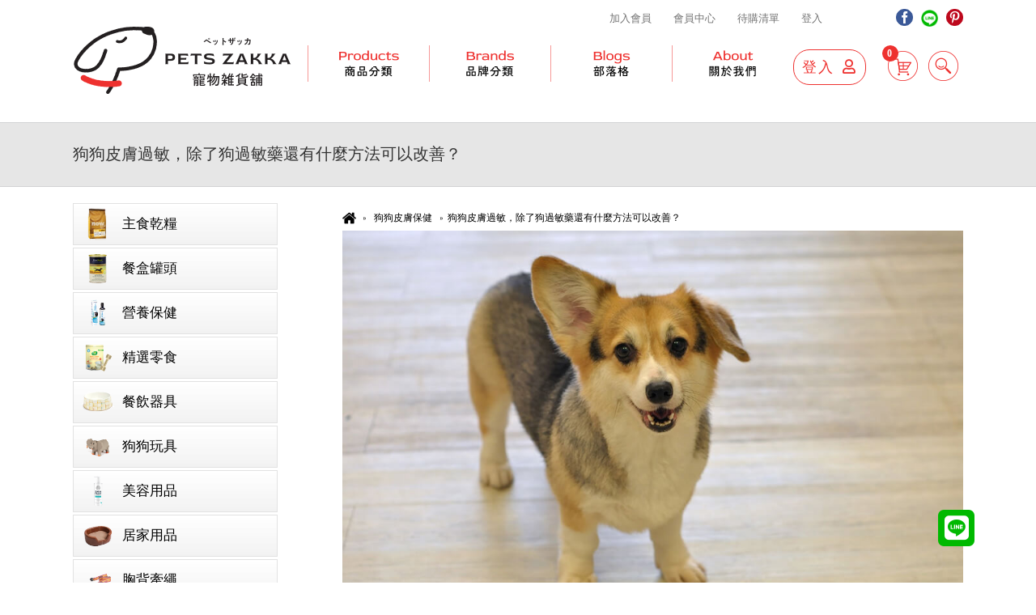

--- FILE ---
content_type: text/html; charset=UTF-8
request_url: https://pets-zakka.com/blogs/pets-allergy-solve/
body_size: 34176
content:
<!DOCTYPE html><html class="avada-html-layout-wide" lang="zh-TW" prefix="og: http://ogp.me/ns# fb: http://ogp.me/ns/fb#" prefix="og: https://ogp.me/ns#"><head><meta http-equiv="X-UA-Compatible" content="IE=edge" /><meta http-equiv="Content-Type" content="text/html; charset=utf-8"/><meta name="viewport" content="width=device-width, initial-scale=1" /> <script>document.documentElement.className = document.documentElement.className + ' yes-js js_active js'</script> <title>狗狗皮膚過敏，除了狗過敏藥還有什麼方法可以改善？ - Pets Zakka 寵物用品店</title><meta name="description" content="狗狗皮膚過敏導致不停的抓癢，看在飼主眼裡真的是非常的捨不得。引起狗皮膚過敏的原因非常多。接下來，寵物店要來細說是什麼原因造成狗狗皮膚敏感過敏，以及除了狗過敏藥還有哪一些預防的方式。"/><meta name="robots" content="follow, index, max-snippet:-1, max-video-preview:-1, max-image-preview:large"/><link rel="canonical" href="https://pets-zakka.com/blogs/pets-allergy-solve/" /><meta property="og:locale" content="zh_TW" /><meta property="og:type" content="article" /><meta property="og:title" content="狗狗皮膚過敏，除了狗過敏藥還有什麼方法可以改善？" /><meta property="og:description" content="狗狗皮膚過敏導致不停的抓癢，看在飼主眼裡真的是非常的捨不得。引起狗皮膚過敏的原因非常多。接下來，寵物店要來細說是什麼原因造成狗狗皮膚敏感過敏，以及除了狗過敏藥還有哪一些預防的方式。" /><meta property="og:url" content="https://pets-zakka.com/blogs/pets-allergy-solve/" /><meta property="og:site_name" content="Pets Zakka 寵物用品店" /><meta property="article:section" content="部落格" /><meta property="og:updated_time" content="2021-05-26T15:04:58+08:00" /><meta property="og:image" content="https://pets-zakka.com/wp-content/uploads/2021/02/pets-allergy-solve.jpg" /><meta property="og:image:secure_url" content="https://pets-zakka.com/wp-content/uploads/2021/02/pets-allergy-solve.jpg" /><meta property="og:image:width" content="960" /><meta property="og:image:height" content="640" /><meta property="og:image:alt" content="狗狗皮膚過敏" /><meta property="og:image:type" content="image/jpeg" /><meta name="twitter:card" content="summary_large_image" /><meta name="twitter:title" content="狗狗皮膚過敏，除了狗過敏藥還有什麼方法可以改善？" /><meta name="twitter:description" content="狗狗皮膚過敏導致不停的抓癢，看在飼主眼裡真的是非常的捨不得。引起狗皮膚過敏的原因非常多。接下來，寵物店要來細說是什麼原因造成狗狗皮膚敏感過敏，以及除了狗過敏藥還有哪一些預防的方式。" /><meta name="twitter:image" content="https://pets-zakka.com/wp-content/uploads/2021/02/pets-allergy-solve.jpg" /><meta name="twitter:label1" content="Written by" /><meta name="twitter:data1" content="阿諾" /><meta name="twitter:label2" content="Time to read" /><meta name="twitter:data2" content="4 minutes" /> <script type="application/ld+json" class="rank-math-schema">{"@context":"https://schema.org","@graph":[{"@type":"","headline":"\u72d7\u72d7\u76ae\u819a\u904e\u654f\uff0c\u9664\u4e86\u72d7\u904e\u654f\u85e5\u9084\u6709\u4ec0\u9ebc\u65b9\u6cd5\u53ef\u4ee5\u6539\u5584\uff1f","keywords":"\u72d7\u72d7\u76ae\u819a\u904e\u654f,\u72d7\u76ae\u819a\u904e\u654f,\u72d7\u904e\u654f\u85e5","datePublished":"2021-03-19T14:39:04+08:00","dateModified":"2021-05-26T15:04:58+08:00","author":{"@type":"Person","name":"\u963f\u8afe"},"description":"\u72d7\u72d7\u76ae\u819a\u904e\u654f\u5c0e\u81f4\u4e0d\u505c\u7684\u6293\u7662\uff0c\u770b\u5728\u98fc\u4e3b\u773c\u88e1\u771f\u7684\u662f\u975e\u5e38\u7684\u6368\u4e0d\u5f97\u3002\u5f15\u8d77\u72d7\u76ae\u819a\u904e\u654f\u7684\u539f\u56e0\u975e\u5e38\u591a\u3002\u63a5\u4e0b\u4f86\uff0c\u5bf5\u7269\u5e97\u8981\u4f86\u7d30\u8aaa\u662f\u4ec0\u9ebc\u539f\u56e0\u9020\u6210\u72d7\u72d7\u76ae\u819a\u654f\u611f\u904e\u654f\uff0c\u4ee5\u53ca\u9664\u4e86\u72d7\u904e\u654f\u85e5\u9084\u6709\u54ea\u4e00\u4e9b\u9810\u9632\u7684\u65b9\u5f0f\u3002","name":"\u72d7\u72d7\u76ae\u819a\u904e\u654f\uff0c\u9664\u4e86\u72d7\u904e\u654f\u85e5\u9084\u6709\u4ec0\u9ebc\u65b9\u6cd5\u53ef\u4ee5\u6539\u5584\uff1f","@id":"https://pets-zakka.com/blogs/pets-allergy-solve/#richSnippet","isPartOf":{"@id":"https://pets-zakka.com/blogs/pets-allergy-solve/#webpage"},"inLanguage":"zh-TW","mainEntityOfPage":{"@id":"https://pets-zakka.com/blogs/pets-allergy-solve/#webpage"}}]}</script> <link rel='dns-prefetch' href='//static.addtoany.com' /><link rel="alternate" type="application/rss+xml" title="訂閱《Pets Zakka 寵物用品店》&raquo; 資訊提供" href="https://pets-zakka.com/feed/" /><link rel="alternate" type="application/rss+xml" title="訂閱《Pets Zakka 寵物用品店》&raquo; 留言的資訊提供" href="https://pets-zakka.com/comments/feed/" /><link rel="shortcut icon" href="https://pets-zakka.com/wp-content/uploads/2024/04/fav-logo.png" type="image/x-icon" /><link rel="apple-touch-icon" href="https://pets-zakka.com/wp-content/uploads/2024/04/fav-logo.png"><link rel="apple-touch-icon" sizes="114x114" href="https://pets-zakka.com/wp-content/uploads/2024/04/fav-logo.png"><link rel="apple-touch-icon" sizes="72x72" href="https://pets-zakka.com/wp-content/uploads/2024/04/fav-logo.png"><link rel="apple-touch-icon" sizes="144x144" href="https://pets-zakka.com/wp-content/uploads/2024/04/fav-logo.png"><link rel="alternate" type="application/rss+xml" title="訂閱《Pets Zakka 寵物用品店 》&raquo;〈狗狗皮膚過敏，除了狗過敏藥還有什麼方法可以改善？〉留言的資訊提供" href="https://pets-zakka.com/blogs/pets-allergy-solve/feed/" /> <noscript><img height='1' width='1' style='display: none;' src='https://www.facebook.com/tr?id=646972484945598&ev=PageView&noscript=1&cd[domain]=pets-zakka.com' alt='facebook_pixel'></noscript><noscript><img height='1' width='1' style='display: none;' src='https://www.facebook.com/tr?id=646972484945598&ev=GeneralEvent&noscript=1&cd[post_type]=post&cd[content_name]=%E7%8B%97%E7%8B%97%E7%9A%AE%E8%86%9A%E9%81%8E%E6%95%8F%EF%BC%8C%E9%99%A4%E4%BA%86%E7%8B%97%E9%81%8E%E6%95%8F%E8%97%A5%E9%82%84%E6%9C%89%E4%BB%80%E9%BA%BC%E6%96%B9%E6%B3%95%E5%8F%AF%E4%BB%A5%E6%94%B9%E5%96%84%EF%BC%9F&cd[post_id]=46365&cd[content_category]=%E9%83%A8%E8%90%BD%E6%A0%BC&cd[domain]=pets-zakka.com' alt='facebook_pixel'></noscript><meta property="og:title" content="狗狗皮膚過敏，除了狗過敏藥還有什麼方法可以改善？"/><meta property="og:type" content="article"/><meta property="og:url" content="https://pets-zakka.com/blogs/pets-allergy-solve/"/><meta property="og:site_name" content="Pets Zakka 寵物用品店"/><meta property="og:description" content="狗狗皮膚過敏導致不停的抓癢，看在飼主眼裡真的是非常的捨不得。而引起狗皮膚過敏的原因非常多，舉凡食物過敏、季節轉換、溫度忽高忽低、跳蚤壁蝨叮咬、皮膚過度乾燥、花粉以及草地上的農業等等，都是造成過敏的原因。飼主的心情往往會隨著心愛的狗狗搔癢頻繁而感到不捨，進而變得焦慮而失去判斷能力，聽信了網路上的偏方耽誤了治療。接下來，Pets Zakka寵物用品店要來細說是什麼原因造成狗狗皮膚敏感過敏，以及除了狗過敏藥還有哪一些預防的方式。  狗狗皮膚過敏了嗎？　&#x1f449;點擊立即了解  常見的狗狗皮膚過敏原因有哪些？
 避開這些狗皮膚過敏原，遠離過敏！
 除了使用狗皮膚過敏藥，還可以透過什麼方式改善？
 擔心狗狗皮膚過敏嗎？  常見的狗狗皮膚過敏原因有哪些？
環境過度乾燥、特定的肉質如牛肉、雞肉過敏；清洗狗狗身體的洗毛精過度刺激、清洗環境的漂白水、地板洗劑、剃毛的剃刀、花粉、皮屑、塵蟎、跳蚤、壁蝨等等。
避開這些狗皮膚過敏原，遠離過敏！
皮膚過度乾燥容易引起狗狗皮膚過敏、乾癢，雖然台灣非常潮濕，但是有時候卻是我們過度除濕造成皮膚乾燥。當您撥開狗狗的毛髮，你會很容易看見皮膚的小屑屑，皮膚只要稍微一點點刺激，就會引起強烈的狗狗癢狀況。  狗狗皮膚乾癢不僅會受到環境因素的影響，還會受到飲食的影響。乾飼料或者鮮食，都會經過高溫處理的過程，而皮膚所需要的必需脂肪酸最怕的就是高溫，單靠飲食攝取容易導致必需脂肪酸不足，皮膚逐漸會有上述的問題產生，這時就必須仰賴皮膚保健食品。  狗狗皮膚病吃什麼？在飲食方面還要特別留意，狗狗是否對特定的肉質過敏，在門市聽到很多客人的狗狗對牛肉過敏，確實紅肉是比較容易引起炎症。
但不只是牛肉，任何一種肉質都有可能引起狗皮膚過敏，因此飼主要特別留意狗狗的飲食狀況。而市面上也有販售水解蛋白的飼料，是專門針對狗狗因為動物性蛋白質過敏的狗狗設計。  如果是因為跳蚤壁蝨的緣故造成狗狗皮膚過敏，環境的清潔以及每月按時投狗過敏藥是不二法則。另外，調整我們的日常使用的物品。比方說直接或間接接觸到狗狗的清潔劑。市面上有許多清潔地板、睡床的洗衣精以及狗碗的清潔劑都有專為有狗狗所設計，成分天然不刺激。  有一些狗狗美容剃完毛回來，也會因為剃刀過熱產生紅腫過敏。如果有這意的狀況，飼主應該要在美容前告知美容師。過於刺激的沐浴洗劑也容易造成皮膚過度清潔而導致狗狗皮膚過敏。
除了使用狗皮膚過敏藥，還可以透過什麼方式改善？
增加脂肪酸
許多臨床實驗證明，不飽和脂肪酸可以降低過敏的發生率，而從魚油萃取出來的Omega3可以減少類固醇和狗過敏藥的使用量，是目前最安全溫和的止癢方式。
使用抗組織胺
有一些狗狗會有嗜睡的狀態，使用類固存必須按照醫師的指示，切勿自行停止使用狗過敏藥。
擔心狗狗皮膚過敏嗎？
當有任何狗狗皮膚過敏、狗狗皮膚黑斑、狗狗皮膚病黴菌的跡象，紀錄狗狗的用品、食物、生活作息等並尋求專業的獸醫師診斷，擬定正確的治療方向。切勿聽信網路沒有科學依據偏方以及不實的廣告。更多狗狗癢相關問題，歡迎加入Pets Zakka寵物店Line線上諮詢。  推薦狗狗皮膚過敏保健產品"/><meta property="og:image" content="https://pets-zakka.com/wp-content/uploads/2021/02/pets-allergy-solve.jpg"/> <script type="text/javascript">window._wpemojiSettings = {"baseUrl":"https:\/\/s.w.org\/images\/core\/emoji\/14.0.0\/72x72\/","ext":".png","svgUrl":"https:\/\/s.w.org\/images\/core\/emoji\/14.0.0\/svg\/","svgExt":".svg","source":{"wpemoji":"https:\/\/pets-zakka.com\/wp-includes\/js\/wp-emoji.js?ver=5c4a1a9190728dabce8ab9c3f9e70e77","twemoji":"https:\/\/pets-zakka.com\/wp-includes\/js\/twemoji.js?ver=5c4a1a9190728dabce8ab9c3f9e70e77"}};
/**
 * @output wp-includes/js/wp-emoji-loader.js
 */

/**
 * Emoji Settings as exported in PHP via _print_emoji_detection_script().
 * @typedef WPEmojiSettings
 * @type {object}
 * @property {?object} source
 * @property {?string} source.concatemoji
 * @property {?string} source.twemoji
 * @property {?string} source.wpemoji
 * @property {?boolean} DOMReady
 * @property {?Function} readyCallback
 */

/**
 * Support tests.
 * @typedef SupportTests
 * @type {object}
 * @property {?boolean} flag
 * @property {?boolean} emoji
 */

/**
 * IIFE to detect emoji support and load Twemoji if needed.
 *
 * @param {Window} window
 * @param {Document} document
 * @param {WPEmojiSettings} settings
 */
( function wpEmojiLoader( window, document, settings ) {
	if ( typeof Promise === 'undefined' ) {
		return;
	}

	var sessionStorageKey = 'wpEmojiSettingsSupports';
	var tests = [ 'flag', 'emoji' ];

	/**
	 * Checks whether the browser supports offloading to a Worker.
	 *
	 * @since 6.3.0
	 *
	 * @private
	 *
	 * @returns {boolean}
	 */
	function supportsWorkerOffloading() {
		return (
			typeof Worker !== 'undefined' &&
			typeof OffscreenCanvas !== 'undefined' &&
			typeof URL !== 'undefined' &&
			URL.createObjectURL &&
			typeof Blob !== 'undefined'
		);
	}

	/**
	 * @typedef SessionSupportTests
	 * @type {object}
	 * @property {number} timestamp
	 * @property {SupportTests} supportTests
	 */

	/**
	 * Get support tests from session.
	 *
	 * @since 6.3.0
	 *
	 * @private
	 *
	 * @returns {?SupportTests} Support tests, or null if not set or older than 1 week.
	 */
	function getSessionSupportTests() {
		try {
			/** @type {SessionSupportTests} */
			var item = JSON.parse(
				sessionStorage.getItem( sessionStorageKey )
			);
			if (
				typeof item === 'object' &&
				typeof item.timestamp === 'number' &&
				new Date().valueOf() < item.timestamp + 604800 && // Note: Number is a week in seconds.
				typeof item.supportTests === 'object'
			) {
				return item.supportTests;
			}
		} catch ( e ) {}
		return null;
	}

	/**
	 * Persist the supports in session storage.
	 *
	 * @since 6.3.0
	 *
	 * @private
	 *
	 * @param {SupportTests} supportTests Support tests.
	 */
	function setSessionSupportTests( supportTests ) {
		try {
			/** @type {SessionSupportTests} */
			var item = {
				supportTests: supportTests,
				timestamp: new Date().valueOf()
			};

			sessionStorage.setItem(
				sessionStorageKey,
				JSON.stringify( item )
			);
		} catch ( e ) {}
	}

	/**
	 * Checks if two sets of Emoji characters render the same visually.
	 *
	 * This function may be serialized to run in a Worker. Therefore, it cannot refer to variables from the containing
	 * scope. Everything must be passed by parameters.
	 *
	 * @since 4.9.0
	 *
	 * @private
	 *
	 * @param {CanvasRenderingContext2D} context 2D Context.
	 * @param {string} set1 Set of Emoji to test.
	 * @param {string} set2 Set of Emoji to test.
	 *
	 * @return {boolean} True if the two sets render the same.
	 */
	function emojiSetsRenderIdentically( context, set1, set2 ) {
		// Cleanup from previous test.
		context.clearRect( 0, 0, context.canvas.width, context.canvas.height );
		context.fillText( set1, 0, 0 );
		var rendered1 = new Uint32Array(
			context.getImageData(
				0,
				0,
				context.canvas.width,
				context.canvas.height
			).data
		);

		// Cleanup from previous test.
		context.clearRect( 0, 0, context.canvas.width, context.canvas.height );
		context.fillText( set2, 0, 0 );
		var rendered2 = new Uint32Array(
			context.getImageData(
				0,
				0,
				context.canvas.width,
				context.canvas.height
			).data
		);

		return rendered1.every( function ( rendered2Data, index ) {
			return rendered2Data === rendered2[ index ];
		} );
	}

	/**
	 * Determines if the browser properly renders Emoji that Twemoji can supplement.
	 *
	 * This function may be serialized to run in a Worker. Therefore, it cannot refer to variables from the containing
	 * scope. Everything must be passed by parameters.
	 *
	 * @since 4.2.0
	 *
	 * @private
	 *
	 * @param {CanvasRenderingContext2D} context 2D Context.
	 * @param {string} type Whether to test for support of "flag" or "emoji".
	 * @param {Function} emojiSetsRenderIdentically Reference to emojiSetsRenderIdentically function, needed due to minification.
	 *
	 * @return {boolean} True if the browser can render emoji, false if it cannot.
	 */
	function browserSupportsEmoji( context, type, emojiSetsRenderIdentically ) {
		var isIdentical;

		switch ( type ) {
			case 'flag':
				/*
				 * Test for Transgender flag compatibility. Added in Unicode 13.
				 *
				 * To test for support, we try to render it, and compare the rendering to how it would look if
				 * the browser doesn't render it correctly (white flag emoji + transgender symbol).
				 */
				isIdentical = emojiSetsRenderIdentically(
					context,
					'\uD83C\uDFF3\uFE0F\u200D\u26A7\uFE0F', // as a zero-width joiner sequence
					'\uD83C\uDFF3\uFE0F\u200B\u26A7\uFE0F' // separated by a zero-width space
				);

				if ( isIdentical ) {
					return false;
				}

				/*
				 * Test for UN flag compatibility. This is the least supported of the letter locale flags,
				 * so gives us an easy test for full support.
				 *
				 * To test for support, we try to render it, and compare the rendering to how it would look if
				 * the browser doesn't render it correctly ([U] + [N]).
				 */
				isIdentical = emojiSetsRenderIdentically(
					context,
					'\uD83C\uDDFA\uD83C\uDDF3', // as the sequence of two code points
					'\uD83C\uDDFA\u200B\uD83C\uDDF3' // as the two code points separated by a zero-width space
				);

				if ( isIdentical ) {
					return false;
				}

				/*
				 * Test for English flag compatibility. England is a country in the United Kingdom, it
				 * does not have a two letter locale code but rather a five letter sub-division code.
				 *
				 * To test for support, we try to render it, and compare the rendering to how it would look if
				 * the browser doesn't render it correctly (black flag emoji + [G] + [B] + [E] + [N] + [G]).
				 */
				isIdentical = emojiSetsRenderIdentically(
					context,
					// as the flag sequence
					'\uD83C\uDFF4\uDB40\uDC67\uDB40\uDC62\uDB40\uDC65\uDB40\uDC6E\uDB40\uDC67\uDB40\uDC7F',
					// with each code point separated by a zero-width space
					'\uD83C\uDFF4\u200B\uDB40\uDC67\u200B\uDB40\uDC62\u200B\uDB40\uDC65\u200B\uDB40\uDC6E\u200B\uDB40\uDC67\u200B\uDB40\uDC7F'
				);

				return ! isIdentical;
			case 'emoji':
				/*
				 * Why can't we be friends? Everyone can now shake hands in emoji, regardless of skin tone!
				 *
				 * To test for Emoji 14.0 support, try to render a new emoji: Handshake: Light Skin Tone, Dark Skin Tone.
				 *
				 * The Handshake: Light Skin Tone, Dark Skin Tone emoji is a ZWJ sequence combining 🫱 Rightwards Hand,
				 * 🏻 Light Skin Tone, a Zero Width Joiner, 🫲 Leftwards Hand, and 🏿 Dark Skin Tone.
				 *
				 * 0x1FAF1 == Rightwards Hand
				 * 0x1F3FB == Light Skin Tone
				 * 0x200D == Zero-Width Joiner (ZWJ) that links the code points for the new emoji or
				 * 0x200B == Zero-Width Space (ZWS) that is rendered for clients not supporting the new emoji.
				 * 0x1FAF2 == Leftwards Hand
				 * 0x1F3FF == Dark Skin Tone.
				 *
				 * When updating this test for future Emoji releases, ensure that individual emoji that make up the
				 * sequence come from older emoji standards.
				 */
				isIdentical = emojiSetsRenderIdentically(
					context,
					'\uD83E\uDEF1\uD83C\uDFFB\u200D\uD83E\uDEF2\uD83C\uDFFF', // as the zero-width joiner sequence
					'\uD83E\uDEF1\uD83C\uDFFB\u200B\uD83E\uDEF2\uD83C\uDFFF' // separated by a zero-width space
				);

				return ! isIdentical;
		}

		return false;
	}

	/**
	 * Checks emoji support tests.
	 *
	 * This function may be serialized to run in a Worker. Therefore, it cannot refer to variables from the containing
	 * scope. Everything must be passed by parameters.
	 *
	 * @since 6.3.0
	 *
	 * @private
	 *
	 * @param {string[]} tests Tests.
	 * @param {Function} browserSupportsEmoji Reference to browserSupportsEmoji function, needed due to minification.
	 * @param {Function} emojiSetsRenderIdentically Reference to emojiSetsRenderIdentically function, needed due to minification.
	 *
	 * @return {SupportTests} Support tests.
	 */
	function testEmojiSupports( tests, browserSupportsEmoji, emojiSetsRenderIdentically ) {
		var canvas;
		if (
			typeof WorkerGlobalScope !== 'undefined' &&
			self instanceof WorkerGlobalScope
		) {
			canvas = new OffscreenCanvas( 300, 150 ); // Dimensions are default for HTMLCanvasElement.
		} else {
			canvas = document.createElement( 'canvas' );
		}

		var context = canvas.getContext( '2d', { willReadFrequently: true } );

		/*
		 * Chrome on OS X added native emoji rendering in M41. Unfortunately,
		 * it doesn't work when the font is bolder than 500 weight. So, we
		 * check for bold rendering support to avoid invisible emoji in Chrome.
		 */
		context.textBaseline = 'top';
		context.font = '600 32px Arial';

		var supports = {};
		tests.forEach( function ( test ) {
			supports[ test ] = browserSupportsEmoji( context, test, emojiSetsRenderIdentically );
		} );
		return supports;
	}

	/**
	 * Adds a script to the head of the document.
	 *
	 * @ignore
	 *
	 * @since 4.2.0
	 *
	 * @param {string} src The url where the script is located.
	 *
	 * @return {void}
	 */
	function addScript( src ) {
		var script = document.createElement( 'script' );
		script.src = src;
		script.defer = true;
		document.head.appendChild( script );
	}

	settings.supports = {
		everything: true,
		everythingExceptFlag: true
	};

	// Create a promise for DOMContentLoaded since the worker logic may finish after the event has fired.
	var domReadyPromise = new Promise( function ( resolve ) {
		document.addEventListener( 'DOMContentLoaded', resolve, {
			once: true
		} );
	} );

	// Obtain the emoji support from the browser, asynchronously when possible.
	new Promise( function ( resolve ) {
		var supportTests = getSessionSupportTests();
		if ( supportTests ) {
			resolve( supportTests );
			return;
		}

		if ( supportsWorkerOffloading() ) {
			try {
				// Note that the functions are being passed as arguments due to minification.
				var workerScript =
					'postMessage(' +
					testEmojiSupports.toString() +
					'(' +
					[
						JSON.stringify( tests ),
						browserSupportsEmoji.toString(),
						emojiSetsRenderIdentically.toString()
					].join( ',' ) +
					'));';
				var blob = new Blob( [ workerScript ], {
					type: 'text/javascript'
				} );
				var worker = new Worker( URL.createObjectURL( blob ), { name: 'wpTestEmojiSupports' } );
				worker.onmessage = function ( event ) {
					supportTests = event.data;
					setSessionSupportTests( supportTests );
					worker.terminate();
					resolve( supportTests );
				};
				return;
			} catch ( e ) {}
		}

		supportTests = testEmojiSupports( tests, browserSupportsEmoji, emojiSetsRenderIdentically );
		setSessionSupportTests( supportTests );
		resolve( supportTests );
	} )
		// Once the browser emoji support has been obtained from the session, finalize the settings.
		.then( function ( supportTests ) {
			/*
			 * Tests the browser support for flag emojis and other emojis, and adjusts the
			 * support settings accordingly.
			 */
			for ( var test in supportTests ) {
				settings.supports[ test ] = supportTests[ test ];

				settings.supports.everything =
					settings.supports.everything && settings.supports[ test ];

				if ( 'flag' !== test ) {
					settings.supports.everythingExceptFlag =
						settings.supports.everythingExceptFlag &&
						settings.supports[ test ];
				}
			}

			settings.supports.everythingExceptFlag =
				settings.supports.everythingExceptFlag &&
				! settings.supports.flag;

			// Sets DOMReady to false and assigns a ready function to settings.
			settings.DOMReady = false;
			settings.readyCallback = function () {
				settings.DOMReady = true;
			};
		} )
		.then( function () {
			return domReadyPromise;
		} )
		.then( function () {
			// When the browser can not render everything we need to load a polyfill.
			if ( ! settings.supports.everything ) {
				settings.readyCallback();

				var src = settings.source || {};

				if ( src.concatemoji ) {
					addScript( src.concatemoji );
				} else if ( src.wpemoji && src.twemoji ) {
					addScript( src.twemoji );
					addScript( src.wpemoji );
				}
			}
		} );
} )( window, document, window._wpemojiSettings );</script> <style id='wp-emoji-styles-inline-css' type='text/css'>img.wp-smiley, img.emoji {
		display: inline !important;
		border: none !important;
		box-shadow: none !important;
		height: 1em !important;
		width: 1em !important;
		margin: 0 0.07em !important;
		vertical-align: -0.1em !important;
		background: none !important;
		padding: 0 !important;
	}</style><link rel='stylesheet' id='wp-block-library-css' href='https://pets-zakka.com/wp-content/cache/autoptimize/autoptimize_single_d1e3cb750c443f8f12f3f0529ae9a2d4.php?ver=5c4a1a9190728dabce8ab9c3f9e70e77' type='text/css' media='all' /><link rel='stylesheet' id='jquery-selectBox-css' href='https://pets-zakka.com/wp-content/cache/autoptimize/autoptimize_single_eade318fbed91c096467dffa56406638.php?ver=1.2.0' type='text/css' media='all' /><link rel='stylesheet' id='woocommerce_prettyPhoto_css-css' href='https://pets-zakka.com/wp-content/cache/autoptimize/autoptimize_single_60838b2857edebcf2c546e4ebcb64bcb.php?ver=3.1.6' type='text/css' media='all' /><link rel='stylesheet' id='yith-wcwl-main-css' href='https://pets-zakka.com/wp-content/cache/autoptimize/autoptimize_single_9bc3bf72e2b165762eba999db445f76f.php?ver=4.0.1' type='text/css' media='all' /><style id='yith-wcwl-main-inline-css' type='text/css'>:root { --rounded-corners-radius: 16px; --add-to-cart-rounded-corners-radius: 16px; --feedback-duration: 3s } 
 :root { --rounded-corners-radius: 16px; --add-to-cart-rounded-corners-radius: 16px; --feedback-duration: 3s }</style><style id='classic-theme-styles-inline-css' type='text/css'>/**
 * These rules are needed for backwards compatibility.
 * They should match the button element rules in the base theme.json file.
 */
.wp-block-button__link {
	color: #ffffff;
	background-color: #32373c;
	border-radius: 9999px; /* 100% causes an oval, but any explicit but really high value retains the pill shape. */

	/* This needs a low specificity so it won't override the rules from the button element if defined in theme.json. */
	box-shadow: none;
	text-decoration: none;

	/* The extra 2px are added to size solids the same as the outline versions.*/
	padding: calc(0.667em + 2px) calc(1.333em + 2px);

	font-size: 1.125em;
}

.wp-block-file__button {
	background: #32373c;
	color: #ffffff;
	text-decoration: none;
}</style><style id='global-styles-inline-css' type='text/css'>body{--wp--preset--color--black: #000000;--wp--preset--color--cyan-bluish-gray: #abb8c3;--wp--preset--color--white: #ffffff;--wp--preset--color--pale-pink: #f78da7;--wp--preset--color--vivid-red: #cf2e2e;--wp--preset--color--luminous-vivid-orange: #ff6900;--wp--preset--color--luminous-vivid-amber: #fcb900;--wp--preset--color--light-green-cyan: #7bdcb5;--wp--preset--color--vivid-green-cyan: #00d084;--wp--preset--color--pale-cyan-blue: #8ed1fc;--wp--preset--color--vivid-cyan-blue: #0693e3;--wp--preset--color--vivid-purple: #9b51e0;--wp--preset--gradient--vivid-cyan-blue-to-vivid-purple: linear-gradient(135deg,rgba(6,147,227,1) 0%,rgb(155,81,224) 100%);--wp--preset--gradient--light-green-cyan-to-vivid-green-cyan: linear-gradient(135deg,rgb(122,220,180) 0%,rgb(0,208,130) 100%);--wp--preset--gradient--luminous-vivid-amber-to-luminous-vivid-orange: linear-gradient(135deg,rgba(252,185,0,1) 0%,rgba(255,105,0,1) 100%);--wp--preset--gradient--luminous-vivid-orange-to-vivid-red: linear-gradient(135deg,rgba(255,105,0,1) 0%,rgb(207,46,46) 100%);--wp--preset--gradient--very-light-gray-to-cyan-bluish-gray: linear-gradient(135deg,rgb(238,238,238) 0%,rgb(169,184,195) 100%);--wp--preset--gradient--cool-to-warm-spectrum: linear-gradient(135deg,rgb(74,234,220) 0%,rgb(151,120,209) 20%,rgb(207,42,186) 40%,rgb(238,44,130) 60%,rgb(251,105,98) 80%,rgb(254,248,76) 100%);--wp--preset--gradient--blush-light-purple: linear-gradient(135deg,rgb(255,206,236) 0%,rgb(152,150,240) 100%);--wp--preset--gradient--blush-bordeaux: linear-gradient(135deg,rgb(254,205,165) 0%,rgb(254,45,45) 50%,rgb(107,0,62) 100%);--wp--preset--gradient--luminous-dusk: linear-gradient(135deg,rgb(255,203,112) 0%,rgb(199,81,192) 50%,rgb(65,88,208) 100%);--wp--preset--gradient--pale-ocean: linear-gradient(135deg,rgb(255,245,203) 0%,rgb(182,227,212) 50%,rgb(51,167,181) 100%);--wp--preset--gradient--electric-grass: linear-gradient(135deg,rgb(202,248,128) 0%,rgb(113,206,126) 100%);--wp--preset--gradient--midnight: linear-gradient(135deg,rgb(2,3,129) 0%,rgb(40,116,252) 100%);--wp--preset--font-size--small: 13px;--wp--preset--font-size--medium: 20px;--wp--preset--font-size--large: 36px;--wp--preset--font-size--x-large: 42px;--wp--preset--spacing--20: 0.44rem;--wp--preset--spacing--30: 0.67rem;--wp--preset--spacing--40: 1rem;--wp--preset--spacing--50: 1.5rem;--wp--preset--spacing--60: 2.25rem;--wp--preset--spacing--70: 3.38rem;--wp--preset--spacing--80: 5.06rem;--wp--preset--shadow--natural: 6px 6px 9px rgba(0, 0, 0, 0.2);--wp--preset--shadow--deep: 12px 12px 50px rgba(0, 0, 0, 0.4);--wp--preset--shadow--sharp: 6px 6px 0px rgba(0, 0, 0, 0.2);--wp--preset--shadow--outlined: 6px 6px 0px -3px rgba(255, 255, 255, 1), 6px 6px rgba(0, 0, 0, 1);--wp--preset--shadow--crisp: 6px 6px 0px rgba(0, 0, 0, 1);}:where(.is-layout-flex){gap: 0.5em;}:where(.is-layout-grid){gap: 0.5em;}body .is-layout-flow > .alignleft{float: left;margin-inline-start: 0;margin-inline-end: 2em;}body .is-layout-flow > .alignright{float: right;margin-inline-start: 2em;margin-inline-end: 0;}body .is-layout-flow > .aligncenter{margin-left: auto !important;margin-right: auto !important;}body .is-layout-constrained > .alignleft{float: left;margin-inline-start: 0;margin-inline-end: 2em;}body .is-layout-constrained > .alignright{float: right;margin-inline-start: 2em;margin-inline-end: 0;}body .is-layout-constrained > .aligncenter{margin-left: auto !important;margin-right: auto !important;}body .is-layout-constrained > :where(:not(.alignleft):not(.alignright):not(.alignfull)){max-width: var(--wp--style--global--content-size);margin-left: auto !important;margin-right: auto !important;}body .is-layout-constrained > .alignwide{max-width: var(--wp--style--global--wide-size);}body .is-layout-flex{display: flex;}body .is-layout-flex{flex-wrap: wrap;align-items: center;}body .is-layout-flex > *{margin: 0;}body .is-layout-grid{display: grid;}body .is-layout-grid > *{margin: 0;}:where(.wp-block-columns.is-layout-flex){gap: 2em;}:where(.wp-block-columns.is-layout-grid){gap: 2em;}:where(.wp-block-post-template.is-layout-flex){gap: 1.25em;}:where(.wp-block-post-template.is-layout-grid){gap: 1.25em;}.has-black-color{color: var(--wp--preset--color--black) !important;}.has-cyan-bluish-gray-color{color: var(--wp--preset--color--cyan-bluish-gray) !important;}.has-white-color{color: var(--wp--preset--color--white) !important;}.has-pale-pink-color{color: var(--wp--preset--color--pale-pink) !important;}.has-vivid-red-color{color: var(--wp--preset--color--vivid-red) !important;}.has-luminous-vivid-orange-color{color: var(--wp--preset--color--luminous-vivid-orange) !important;}.has-luminous-vivid-amber-color{color: var(--wp--preset--color--luminous-vivid-amber) !important;}.has-light-green-cyan-color{color: var(--wp--preset--color--light-green-cyan) !important;}.has-vivid-green-cyan-color{color: var(--wp--preset--color--vivid-green-cyan) !important;}.has-pale-cyan-blue-color{color: var(--wp--preset--color--pale-cyan-blue) !important;}.has-vivid-cyan-blue-color{color: var(--wp--preset--color--vivid-cyan-blue) !important;}.has-vivid-purple-color{color: var(--wp--preset--color--vivid-purple) !important;}.has-black-background-color{background-color: var(--wp--preset--color--black) !important;}.has-cyan-bluish-gray-background-color{background-color: var(--wp--preset--color--cyan-bluish-gray) !important;}.has-white-background-color{background-color: var(--wp--preset--color--white) !important;}.has-pale-pink-background-color{background-color: var(--wp--preset--color--pale-pink) !important;}.has-vivid-red-background-color{background-color: var(--wp--preset--color--vivid-red) !important;}.has-luminous-vivid-orange-background-color{background-color: var(--wp--preset--color--luminous-vivid-orange) !important;}.has-luminous-vivid-amber-background-color{background-color: var(--wp--preset--color--luminous-vivid-amber) !important;}.has-light-green-cyan-background-color{background-color: var(--wp--preset--color--light-green-cyan) !important;}.has-vivid-green-cyan-background-color{background-color: var(--wp--preset--color--vivid-green-cyan) !important;}.has-pale-cyan-blue-background-color{background-color: var(--wp--preset--color--pale-cyan-blue) !important;}.has-vivid-cyan-blue-background-color{background-color: var(--wp--preset--color--vivid-cyan-blue) !important;}.has-vivid-purple-background-color{background-color: var(--wp--preset--color--vivid-purple) !important;}.has-black-border-color{border-color: var(--wp--preset--color--black) !important;}.has-cyan-bluish-gray-border-color{border-color: var(--wp--preset--color--cyan-bluish-gray) !important;}.has-white-border-color{border-color: var(--wp--preset--color--white) !important;}.has-pale-pink-border-color{border-color: var(--wp--preset--color--pale-pink) !important;}.has-vivid-red-border-color{border-color: var(--wp--preset--color--vivid-red) !important;}.has-luminous-vivid-orange-border-color{border-color: var(--wp--preset--color--luminous-vivid-orange) !important;}.has-luminous-vivid-amber-border-color{border-color: var(--wp--preset--color--luminous-vivid-amber) !important;}.has-light-green-cyan-border-color{border-color: var(--wp--preset--color--light-green-cyan) !important;}.has-vivid-green-cyan-border-color{border-color: var(--wp--preset--color--vivid-green-cyan) !important;}.has-pale-cyan-blue-border-color{border-color: var(--wp--preset--color--pale-cyan-blue) !important;}.has-vivid-cyan-blue-border-color{border-color: var(--wp--preset--color--vivid-cyan-blue) !important;}.has-vivid-purple-border-color{border-color: var(--wp--preset--color--vivid-purple) !important;}.has-vivid-cyan-blue-to-vivid-purple-gradient-background{background: var(--wp--preset--gradient--vivid-cyan-blue-to-vivid-purple) !important;}.has-light-green-cyan-to-vivid-green-cyan-gradient-background{background: var(--wp--preset--gradient--light-green-cyan-to-vivid-green-cyan) !important;}.has-luminous-vivid-amber-to-luminous-vivid-orange-gradient-background{background: var(--wp--preset--gradient--luminous-vivid-amber-to-luminous-vivid-orange) !important;}.has-luminous-vivid-orange-to-vivid-red-gradient-background{background: var(--wp--preset--gradient--luminous-vivid-orange-to-vivid-red) !important;}.has-very-light-gray-to-cyan-bluish-gray-gradient-background{background: var(--wp--preset--gradient--very-light-gray-to-cyan-bluish-gray) !important;}.has-cool-to-warm-spectrum-gradient-background{background: var(--wp--preset--gradient--cool-to-warm-spectrum) !important;}.has-blush-light-purple-gradient-background{background: var(--wp--preset--gradient--blush-light-purple) !important;}.has-blush-bordeaux-gradient-background{background: var(--wp--preset--gradient--blush-bordeaux) !important;}.has-luminous-dusk-gradient-background{background: var(--wp--preset--gradient--luminous-dusk) !important;}.has-pale-ocean-gradient-background{background: var(--wp--preset--gradient--pale-ocean) !important;}.has-electric-grass-gradient-background{background: var(--wp--preset--gradient--electric-grass) !important;}.has-midnight-gradient-background{background: var(--wp--preset--gradient--midnight) !important;}.has-small-font-size{font-size: var(--wp--preset--font-size--small) !important;}.has-medium-font-size{font-size: var(--wp--preset--font-size--medium) !important;}.has-large-font-size{font-size: var(--wp--preset--font-size--large) !important;}.has-x-large-font-size{font-size: var(--wp--preset--font-size--x-large) !important;}
.wp-block-navigation a:where(:not(.wp-element-button)){color: inherit;}
:where(.wp-block-post-template.is-layout-flex){gap: 1.25em;}:where(.wp-block-post-template.is-layout-grid){gap: 1.25em;}
:where(.wp-block-columns.is-layout-flex){gap: 2em;}:where(.wp-block-columns.is-layout-grid){gap: 2em;}
.wp-block-pullquote{font-size: 1.5em;line-height: 1.6;}</style><link rel='stylesheet' id='contact-form-7-css' href='https://pets-zakka.com/wp-content/cache/autoptimize/autoptimize_single_3fd2afa98866679439097f4ab102fe0a.php?ver=5.8.3' type='text/css' media='all' /><link rel='stylesheet' id='related_products_style-css' href='https://pets-zakka.com/wp-content/cache/autoptimize/autoptimize_single_dd79ecf0b9050fbaf7d9b80b21b67226.php?ver=1.0' type='text/css' media='all' /><style id='woocommerce-inline-inline-css' type='text/css'>.woocommerce form .form-row .required { visibility: visible; }</style><link rel='stylesheet' id='avada-parent-stylesheet-css' href='https://pets-zakka.com/wp-content/themes/Avada/style.css?ver=5c4a1a9190728dabce8ab9c3f9e70e77' type='text/css' media='all' /><link rel='stylesheet' id='avada-stylesheet-css' href='https://pets-zakka.com/wp-content/themes/Avada/assets/css/style.min.css?ver=5.7.2' type='text/css' media='all' /> <!--[if lte IE 9]><link rel='stylesheet' id='avada-IE-fontawesome-css' href='https://pets-zakka.com/wp-content/themes/Avada/includes/lib/assets/fonts/fontawesome/font-awesome.min.css?ver=5.7.2' type='text/css' media='all' /> <![endif]--> <!--[if IE]><link rel='stylesheet' id='avada-IE-css' href='https://pets-zakka.com/wp-content/themes/Avada/assets/css/ie.min.css?ver=5.7.2' type='text/css' media='all' /> <![endif]--><link rel='stylesheet' id='fusion-dynamic-css-css' href='https://pets-zakka.com/wp-content/uploads/fusion-styles/07d0d20773fab3d6bf3d7c803661d3f9.min.css?ver=5c4a1a9190728dabce8ab9c3f9e70e77' type='text/css' media='all' /><link rel='stylesheet' id='addtoany-css' href='https://pets-zakka.com/wp-content/plugins/add-to-any/addtoany.min.css?ver=1.16' type='text/css' media='all' /> <script type="text/javascript" src="https://pets-zakka.com/wp-includes/js/jquery/jquery.js?ver=3.7.1" id="jquery-core-js"></script> <script type="text/javascript" src="https://pets-zakka.com/wp-content/cache/autoptimize/autoptimize_single_e2620f2ae61d84e5edef5a0b7b95cf96.php?ver=3.4.1" id="jquery-migrate-js"></script> <script type="text/javascript" id="addtoany-core-js-before">window.a2a_config=window.a2a_config||{};a2a_config.callbacks=[];a2a_config.overlays=[];a2a_config.templates={};a2a_localize = {
	Share: "分享",
	Save: "儲存",
	Subscribe: "訂閱",
	Email: "電子郵件",
	Bookmark: "書籤",
	ShowAll: "顯示全部",
	ShowLess: "顯示較少",
	FindServices: "尋找服務",
	FindAnyServiceToAddTo: "立即尋找想要新增的服務",
	PoweredBy: "開發團隊:",
	ShareViaEmail: "透過電子郵件分享",
	SubscribeViaEmail: "透過電子郵件訂閱",
	BookmarkInYourBrowser: "在瀏覽器中加入書籤",
	BookmarkInstructions: "按下 Ctrl+D 或 \u2318+D 將這個頁面加入書籤",
	AddToYourFavorites: "新增至 [我的最愛]",
	SendFromWebOrProgram: "透過任何電子郵件地址或電子郵件程式傳送",
	EmailProgram: "電子郵件程式",
	More: "進一步了解...",
	ThanksForSharing: "感謝分享！",
	ThanksForFollowing: "感謝追蹤！"
};</script> <script type="text/javascript" defer src="https://static.addtoany.com/menu/page.js" id="addtoany-core-js"></script> <script type="text/javascript" defer src="https://pets-zakka.com/wp-content/plugins/add-to-any/addtoany.min.js?ver=1.1" id="addtoany-jquery-js"></script> <script type="text/javascript" src="https://pets-zakka.com/wp-content/cache/autoptimize/autoptimize_single_6aec7e110a9e5d1f5a731799f0437f02.php?ver=2.7.0-wc.8.3.3" id="jquery-blockui-js" defer="defer" data-wp-strategy="defer"></script> <script type="text/javascript" id="wc-add-to-cart-js-extra">var wc_add_to_cart_params = {"ajax_url":"\/wp-admin\/admin-ajax.php","wc_ajax_url":"\/?wc-ajax=%%endpoint%%","i18n_view_cart":"\u67e5\u770b\u8cfc\u7269\u8eca","cart_url":"https:\/\/pets-zakka.com\/cart\/","is_cart":"","cart_redirect_after_add":"no"};</script> <script type="text/javascript" src="https://pets-zakka.com/wp-content/cache/autoptimize/autoptimize_single_630ce19231de0d10f7998650bb376955.php?ver=8.3.3" id="wc-add-to-cart-js" defer="defer" data-wp-strategy="defer"></script> <script type="text/javascript" src="https://pets-zakka.com/wp-content/cache/autoptimize/autoptimize_single_6e9eb1f53afb135aedaf90739c867738.php?ver=2.1.4-wc.8.3.3" id="js-cookie-js" data-wp-strategy="defer"></script> <script type="text/javascript" id="woocommerce-js-extra">var woocommerce_params = {"ajax_url":"\/wp-admin\/admin-ajax.php","wc_ajax_url":"\/?wc-ajax=%%endpoint%%"};</script> <script type="text/javascript" src="https://pets-zakka.com/wp-content/cache/autoptimize/autoptimize_single_a3ccbcd5387407118a21f23ca3e39399.php?ver=8.3.3" id="woocommerce-js" defer="defer" data-wp-strategy="defer"></script> <script type="text/javascript" src="https://pets-zakka.com/wp-content/plugins/pixelyoursite-pro/js/jquery.bind-first-0.2.3.min.js?ver=6.1.1" id="jquery-bind-first-js"></script> <script type="text/javascript" id="fb_pixel_pro-js-extra">var pys_fb_pixel_options = {"site_url":"https:\/\/pets-zakka.com","track_traffic_source":"1"};
var pys_fb_pixel_regular_events = [{"type":"init","name":"646972484945598","params":[]},{"type":"track","name":"PageView","params":{"domain":"pets-zakka.com"},"delay":0},{"type":"trackCustom","name":"GeneralEvent","params":{"post_type":"post","content_name":"\u72d7\u72d7\u76ae\u819a\u904e\u654f\uff0c\u9664\u4e86\u72d7\u904e\u654f\u85e5\u9084\u6709\u4ec0\u9ebc\u65b9\u6cd5\u53ef\u4ee5\u6539\u5584\uff1f","post_id":"46365","content_category":"\u90e8\u843d\u683c","domain":"pets-zakka.com"},"delay":5}];
var pys_fb_pixel_dynamic_events = [];
var pys_fb_pixel_dynamic_triggers = [];
var pys_fb_pixel_custom_code_events = [];</script> <script type="text/javascript" src="https://pets-zakka.com/wp-content/cache/autoptimize/autoptimize_single_2cc20f03352804ab795e9ee618f3859f.php?ver=6.1.1" id="fb_pixel_pro-js"></script> <link rel="https://api.w.org/" href="https://pets-zakka.com/wp-json/" /><link rel="alternate" type="application/json" href="https://pets-zakka.com/wp-json/wp/v2/posts/46365" /><link rel="EditURI" type="application/rsd+xml" title="RSD" href="https://pets-zakka.com/xmlrpc.php?rsd" /><link rel='shortlink' href='https://pets-zakka.com/?p=46365' /><link rel="alternate" type="application/json+oembed" href="https://pets-zakka.com/wp-json/oembed/1.0/embed?url=https%3A%2F%2Fpets-zakka.com%2Fblogs%2Fpets-allergy-solve%2F" /><link rel="alternate" type="text/xml+oembed" href="https://pets-zakka.com/wp-json/oembed/1.0/embed?url=https%3A%2F%2Fpets-zakka.com%2Fblogs%2Fpets-allergy-solve%2F&#038;format=xml" /><div class="fixed-social"><div class="fixed-social-item fixed-social-line"> <a href="https://page.line.me/xat.0000109984.4lq" target="_blank"><i class="fab fa-line"></i></a></div></div><style>.fixed-social{
		position: fixed;
		right : 76px;
		bottom:45px;
		z-index: 9999;
	}
	.fixed-social-item{
		display: block;
		width: 45px;
		text-align: center;
		height: 45px;
		padding: 5px;
border-radius: 7px;
	}
	.fixed-social-item a{
		text-align: center;
	}
	.fixed-social-item i{
		font-size: 2em;
		color: #fff;
	}
	.fixed-social-line{
		background: #00B900;
	}
	.fixed-social-line:hover{
		background: #039903;
		transition: 0.3s;
	}</style><style>.cart-count{
				font-size: 12px;
				font-weight: 700;
				padding: 5px 8px;
				background: #ee312f;
				color: #fff;
				border-radius: 100%;
				position: absolute;
				width: 20px;
				height: 20px;
				display: flex;
				align-items: center;
				justify-content: center;
			}
			@media (max-width: 1024px) {
			  	.cart-count{
					top: -7px;
    				left: -15px;
			  	}
				.fusion-icon-shopping-cart{
					position:relative;
				}
			}</style> <script>var ajaxurl = "https://pets-zakka.com/wp-admin/admin-ajax.php";
			function woo_catr_count(){
				jQuery.ajax({
					url: ajaxurl,
					type: "POST",
					data:{
						action: "woo_cart_count"
					},
					success: function(data){
						jQuery(".cart-count").text(data);
					},
					error: function(data) {
						console.log('error');
					}
				});
			};
			
			jQuery( document ).ready(function() {
				jQuery(document.body).on( 'wc_fragments_refreshed', function() {
					setTimeout(function() {
						jQuery(".fusion-main-menu-cart").children().first().append("<span class='cart-count'></span>");
						//jQuery(".fusion-icon-shopping-cart").append("<span class='cart-count'></span>");
						woo_catr_count();
					}, 500);
				});
			});
			
			jQuery( document ).ready(function() {
				jQuery(document.body).on( 'added_to_cart', function() {
					setTimeout(function() {
						jQuery(".fusion-main-menu-cart").children().first().append("<span class='cart-count'></span>");
						//jQuery(".fusion-icon-shopping-cart").append("<span class='cart-count'></span>");
						woo_catr_count();
					}, 500);
				});
			});
			
			jQuery(document).ready(function() {
				
				setTimeout(function() {
				  	jQuery(".fusion-main-menu-cart").children().first().append("<span class='cart-count'></span>");
					jQuery(".fusion-icon-shopping-cart").append("<span class='cart-count'></span>");
				  	woo_catr_count();
				}, 500);
				
				
				
			});</script> <noscript><style>.woocommerce-product-gallery{ opacity: 1 !important; }</style></noscript> <style type="text/css" id="wp-custom-css">@media screen and (min-width: 768px){
	.login-logout .menu-text:after{
    content: "\f007";
		font-family: 'Font Awesome 5 Free';
	color:#ee312f;
	margin-left:10px
}
.login-logout .menu-text:hover:after{
	color:#fff;
}
.login-logout .menu-text{
	font-size:18px;
}
.login-logout{
	margin-right:20px !important;
}
.login-logout span{
	border:1px solid #ee312f;
	padding:10px 10px;
	border-radius:20px;
	color:#ee312f;
	transition:0.3s;
}

.login-logout span:hover{
	color:#fff;
	background:#ee312f;
}

}
.fusion-grid-view-li{
	border-right:0px !important;
}
.fusion-list-view-li{
	display:none;
}</style><meta property="og:locale" content="zh_TW"/><meta property="og:site_name" content="Pets Zakka 寵物用品店"/><meta property="og:title" content="狗狗皮膚過敏，除了狗過敏藥還有什麼方法可以改善？"/><meta property="og:url" content="https://pets-zakka.com/blogs/pets-allergy-solve/"/><meta property="og:type" content="article"/><meta property="og:description" content="狗狗皮膚過敏，除了狗過敏藥還有什麼方法可以改善？"/><meta property="og:image" content="https://pets-zakka.com/wp-content/uploads/2021/02/pets-allergy-solve.jpg"/><meta property="og:image:url" content="https://pets-zakka.com/wp-content/uploads/2021/02/pets-allergy-solve.jpg"/><meta property="og:image:secure_url" content="https://pets-zakka.com/wp-content/uploads/2021/02/pets-allergy-solve.jpg"/><meta property="article:published_time" content="2021-03-19T14:39:04+08:00"/><meta property="article:modified_time" content="2021-05-26T15:04:58+08:00" /><meta property="og:updated_time" content="2021-05-26T15:04:58+08:00" /><meta property="article:section" content="部落格"/><meta property="article:publisher" content="https://www.facebook.com/petszakka/"/><meta itemprop="name" content="狗狗皮膚過敏，除了狗過敏藥還有什麼方法可以改善？"/><meta itemprop="headline" content="狗狗皮膚過敏，除了狗過敏藥還有什麼方法可以改善？"/><meta itemprop="description" content="狗狗皮膚過敏，除了狗過敏藥還有什麼方法可以改善？"/><meta itemprop="image" content="https://pets-zakka.com/wp-content/uploads/2021/02/pets-allergy-solve.jpg"/><meta itemprop="datePublished" content="2021-03-19"/><meta itemprop="dateModified" content="2021-05-26T15:04:58+08:00" /><meta itemprop="author" content="阿諾"/><meta name="twitter:title" content="狗狗皮膚過敏，除了狗過敏藥還有什麼方法可以改善？"/><meta name="twitter:url" content="https://pets-zakka.com/blogs/pets-allergy-solve/"/><meta name="twitter:description" content="狗狗皮膚過敏，除了狗過敏藥還有什麼方法可以改善？"/><meta name="twitter:image" content="https://pets-zakka.com/wp-content/uploads/2021/02/pets-allergy-solve.jpg"/><meta name="twitter:card" content="summary_large_image"/>  <script type="text/javascript">var doc = document.documentElement;
		doc.setAttribute('data-useragent', navigator.userAgent);</script>  <script>(function(w,d,s,l,i){w[l]=w[l]||[];w[l].push({'gtm.start':
new Date().getTime(),event:'gtm.js'});var f=d.getElementsByTagName(s)[0],
j=d.createElement(s),dl=l!='dataLayer'?'&l='+l:'';j.async=true;j.src=
'https://www.googletagmanager.com/gtm.js?id='+i+dl;f.parentNode.insertBefore(j,f);
})(window,document,'script','dataLayer','GTM-PNR3XCP');</script> </head><body data-rsssl=1 class="post-template-default single single-post postid-46365 single-format-standard theme-Avada woocommerce-no-js fusion-image-hovers fusion-body ltr no-mobile-sticky-header no-mobile-slidingbar fusion-disable-outline mobile-logo-pos-left layout-wide-mode has-sidebar fusion-top-header menu-text-align-center fusion-woo-product-design-classic mobile-menu-design-modern fusion-show-pagination-text fusion-header-layout-v3 avada-responsive avada-footer-fx-none fusion-search-form-classic fusion-avatar-square"> <noscript><iframe src="https://www.googletagmanager.com/ns.html?id=GTM-PNR3XCP"
height="0" width="0" style="display:none;visibility:hidden"></iframe></noscript> <a class="skip-link screen-reader-text" href="#content">Skip to content</a><div id="wrapper" class=""><div id="home" style="position:relative;top:-1px;"></div><header class="fusion-header-wrapper"><div class="fusion-header-v3 fusion-logo-left fusion-sticky-menu- fusion-sticky-logo- fusion-mobile-logo-1  fusion-mobile-menu-design-modern"><div class="fusion-secondary-header"><div class="fusion-row"><div class="fusion-alignleft"><nav class="fusion-secondary-menu" role="navigation" aria-label="Secondary Menu"><ul id="menu-top-menu" class="menu"><li  id="menu-item-325"  class="nmr-logged-out menu-item menu-item-type-post_type menu-item-object-page menu-item-325"  data-item-id="325"><a  href="https://pets-zakka.com/register/" class="fusion-bar-highlight" role="menuitem"><span class="menu-text">加入會員</span></a></li><li  id="menu-item-3749"  class="menu-item menu-item-type-post_type menu-item-object-page menu-item-has-children menu-item-3749 fusion-dropdown-menu"  data-item-id="3749"><a  href="https://pets-zakka.com/my-account/" class="fusion-bar-highlight" role="menuitem"><span class="menu-text">會員中心</span></a><ul role="menu" class="sub-menu"><li  id="menu-item-3750"  class="menu-item menu-item-type-post_type menu-item-object-page menu-item-3750 fusion-dropdown-submenu" ><a  href="https://pets-zakka.com/my-account/" class="fusion-bar-highlight" role="menuitem"><span>我的帳號</span></a></li><li  id="menu-item-3989"  class="menu-item menu-item-type-post_type menu-item-object-page menu-item-3989 fusion-dropdown-submenu" ><a  href="https://pets-zakka.com/faq/" class="fusion-bar-highlight" role="menuitem"><span>常見問題</span></a></li></ul></li><li  id="menu-item-3751"  class="menu-item menu-item-type-post_type menu-item-object-page menu-item-3751"  data-item-id="3751"><a  href="https://pets-zakka.com/wishlist/view/" class="fusion-bar-highlight" role="menuitem"><span class="menu-text">待購清單</span></a></li><li  id="menu-item-27992"  class="menu-item menu-item-type-custom menu-item-object-custom menu-item-27992"  data-item-id="27992"><a  href="https://pets-zakka.com/my-account/" class="fusion-bar-highlight" role="menuitem"><span class="menu-text">登入</span></a></li></ul></nav><nav class="fusion-mobile-nav-holder fusion-mobile-menu-text-align-left" aria-label="Secondary Mobile Menu"></nav></div><div class="fusion-alignright"><div class="fusion-social-links-header"><div class="fusion-social-networks boxed-icons"><div class="fusion-social-networks-wrapper"><a  class="fusion-social-network-icon fusion-tooltip fusion-facebook fusion-icon-facebook" style="color:#ffffff;background-color:#3b5998;border-color:#3b5998;border-radius:11px;" href="https://www.facebook.com/petszakka/" target="_blank" rel="noopener noreferrer" data-placement="right" data-title="Facebook" data-toggle="tooltip" title="Facebook"><span class="screen-reader-text">Facebook</span></a><a  class="custom fusion-social-network-icon fusion-tooltip fusion-custom fusion-icon-custom" style="color:#ffffff;position:relative;top:-2px;" href="https://page.line.me/xat.0000109984.4lq" target="_blank" rel="noopener noreferrer" data-placement="right" data-title="Line" data-toggle="tooltip" title="Line"><span class="screen-reader-text">Line</span><img src="https://pets-zakka.com/wp-content/uploads/2017/04/line_circle.png" style="width:auto;max-height:calc(15px + (2 * 2px) + 2px);" alt="Line" /></a><a  class="fusion-social-network-icon fusion-tooltip fusion-pinterest fusion-icon-pinterest" style="color:#ffffff;background-color:#bd081c;border-color:#bd081c;border-radius:11px;" href="https://www.pinterest.com/petszakka/" target="_blank" rel="noopener noreferrer" data-placement="right" data-title="Pinterest" data-toggle="tooltip" title="Pinterest"><span class="screen-reader-text">Pinterest</span></a></div></div></div></div></div></div><div class="fusion-header-sticky-height"></div><div class="fusion-header"><div class="fusion-row"><div class="fusion-logo" data-margin-top="-30px" data-margin-bottom="10px" data-margin-left="0px" data-margin-right="0px"> <a class="fusion-logo-link"  href="https://pets-zakka.com/" > <img src="https://pets-zakka.com/wp-content/uploads/2022/06/logo-20220622.png" srcset="https://pets-zakka.com/wp-content/uploads/2022/06/logo-20220622.png 1x, https://pets-zakka.com/wp-content/uploads/2022/06/logo-20220622.png 2x" width="542" height="228" style="max-height:228px;height:auto;" alt="Pets Zakka 寵物用品店 Logo" retina_logo_url="https://pets-zakka.com/wp-content/uploads/2022/06/logo-20220622.png" class="fusion-standard-logo" /> <img src="https://pets-zakka.com/wp-content/uploads/2022/06/logo-mobile-20220622-2.png" srcset="https://pets-zakka.com/wp-content/uploads/2022/06/logo-mobile-20220622-2.png 1x, https://pets-zakka.com/wp-content/uploads/2022/06/logo-mobile-20220622-2.png 2x" width="450" height="125" style="max-height:125px;height:auto;" alt="Pets Zakka 寵物用品店 Logo" retina_logo_url="https://pets-zakka.com/wp-content/uploads/2022/06/logo-mobile-20220622-2.png" class="fusion-mobile-logo" /> </a></div><nav class="fusion-main-menu" aria-label="Main Menu"><ul id="menu-main" class="fusion-menu"><li  id="menu-item-50"  class="menu-item menu-item-type-post_type menu-item-object-page menu-item-has-children menu-item-50 fusion-dropdown-menu"  data-item-id="50"><a  title="寵物用品" href="https://pets-zakka.com/products/" class="fusion-bar-highlight" role="menuitem"><span class="menu-text">寵物用品</span></a><ul role="menu" class="sub-menu"><li  id="menu-item-76228"  class="menu-item menu-item-type-post_type menu-item-object-page menu-item-76228 fusion-dropdown-submenu" ><a  href="https://pets-zakka.com/brands-list/summer-gear/" class="fusion-bar-highlight" role="menuitem"><span>夏日商品</span></a></li><li  id="menu-item-35174"  class="menu-item menu-item-type-post_type menu-item-object-page menu-item-has-children menu-item-35174 fusion-dropdown-submenu" ><a  title="狗狗食物" href="https://pets-zakka.com/products/food/" class="fusion-bar-highlight" role="menuitem"><span>狗狗主食</span></a><ul role="menu" class="sub-menu"><li  id="menu-item-37113"  class="menu-item menu-item-type-post_type menu-item-object-page menu-item-37113" ><a  title="狗狗乾糧" href="https://pets-zakka.com/products/dry-food/" class="fusion-bar-highlight" role="menuitem"><span>狗狗乾糧</span></a></li><li  id="menu-item-36945"  class="menu-item menu-item-type-post_type menu-item-object-page menu-item-36945" ><a  title="狗狗生食" href="https://pets-zakka.com/products/raw-food/" class="fusion-bar-highlight" role="menuitem"><span>狗狗生食</span></a></li><li  id="menu-item-37133"  class="menu-item menu-item-type-post_type menu-item-object-page menu-item-37133" ><a  title="YORA蟲蟲蛋白質" href="https://pets-zakka.com/products/yora-protein/" class="fusion-bar-highlight" role="menuitem"><span>YORA蟲蟲蛋白質</span></a></li></ul></li><li  id="menu-item-36357"  class="menu-item menu-item-type-post_type menu-item-object-page menu-item-has-children menu-item-36357 fusion-dropdown-submenu" ><a  title="狗狗罐頭" href="https://pets-zakka.com/products/cans/" class="fusion-bar-highlight" role="menuitem"><span>狗狗罐頭</span></a><ul role="menu" class="sub-menu"><li  id="menu-item-74441"  class="menu-item menu-item-type-taxonomy menu-item-object-product_cat menu-item-74441" ><a  href="https://pets-zakka.com/product-category/products-02/products-02-02/" class="fusion-bar-highlight" role="menuitem"><span>K9鮮燉生肉罐頭</span></a></li><li  id="menu-item-38275"  class="menu-item menu-item-type-post_type menu-item-object-page menu-item-38275" ><a  title="巔峰 ZiwiPeak" href="https://pets-zakka.com/brands-list/ziwipeak-can/" class="fusion-bar-highlight" role="menuitem"><span>巔峰罐頭</span></a></li><li  id="menu-item-38273"  class="menu-item menu-item-type-post_type menu-item-object-page menu-item-38273" ><a  title="McAdams麥卡登罐頭" href="https://pets-zakka.com/brands-list/mcadams/" class="fusion-bar-highlight" role="menuitem"><span>麥卡登餐盒</span></a></li><li  id="menu-item-38277"  class="menu-item menu-item-type-post_type menu-item-object-page menu-item-38277" ><a  title="莉莉廚房罐頭" href="https://pets-zakka.com/brands-list/lilyskitchen/" class="fusion-bar-highlight" role="menuitem"><span>莉莉廚房罐頭</span></a></li></ul></li><li  id="menu-item-34207"  class="menu-item menu-item-type-post_type menu-item-object-page menu-item-has-children menu-item-34207 fusion-dropdown-submenu" ><a  title="寵物保健" href="https://pets-zakka.com/products/health/" class="fusion-bar-highlight" role="menuitem"><span>寵物保健</span></a><ul role="menu" class="sub-menu"><li  id="menu-item-55752"  class="menu-item menu-item-type-post_type menu-item-object-page menu-item-55752" ><a  title="狗狗保健食品" href="https://pets-zakka.com/products/health-supplement/" class="fusion-bar-highlight" role="menuitem"><span>狗狗營養補給</span></a></li><li  id="menu-item-34204"  class="menu-item menu-item-type-post_type menu-item-object-page menu-item-34204" ><a  title="狗狗腸胃保健" href="https://pets-zakka.com/products/stomach-care/" class="fusion-bar-highlight" role="menuitem"><span>狗狗腸胃保健</span></a></li><li  id="menu-item-34205"  class="menu-item menu-item-type-post_type menu-item-object-page menu-item-34205" ><a  title="狗狗關節保健" href="https://pets-zakka.com/products/dog-joint/" class="fusion-bar-highlight" role="menuitem"><span>狗狗關節保健</span></a></li><li  id="menu-item-34206"  class="menu-item menu-item-type-post_type menu-item-object-page menu-item-34206" ><a  title="狗狗皮膚保健" href="https://pets-zakka.com/products/skin-care/" class="fusion-bar-highlight" role="menuitem"><span>狗狗皮膚保健</span></a></li><li  id="menu-item-33640"  class="menu-item menu-item-type-post_type menu-item-object-page menu-item-33640" ><a  title="狗狗眼睛保健" href="https://pets-zakka.com/products/eyes/" class="fusion-bar-highlight" role="menuitem"><span>狗狗眼睛保健</span></a></li><li  id="menu-item-33638"  class="menu-item menu-item-type-post_type menu-item-object-page menu-item-33638" ><a  title="狗狗耳朵保健" href="https://pets-zakka.com/products/ears/" class="fusion-bar-highlight" role="menuitem"><span>狗狗耳朵保健</span></a></li><li  id="menu-item-33547"  class="menu-item menu-item-type-post_type menu-item-object-page menu-item-33547" ><a  title="狗狗口腔保健" href="https://pets-zakka.com/products/dog-oral/" class="fusion-bar-highlight" role="menuitem"><span>狗狗口腔保健</span></a></li><li  id="menu-item-56097"  class="menu-item menu-item-type-post_type menu-item-object-page menu-item-56097" ><a  title="老狗保養保健" href="https://pets-zakka.com/products/senior-dog-supplements/" class="fusion-bar-highlight" role="menuitem"><span>老狗保養保健</span></a></li></ul></li><li  id="menu-item-38799"  class="menu-item menu-item-type-post_type menu-item-object-page menu-item-has-children menu-item-38799 fusion-dropdown-submenu" ><a  title="狗狗零食" href="https://pets-zakka.com/products/snacks/" class="fusion-bar-highlight" role="menuitem"><span>狗狗零食</span></a><ul role="menu" class="sub-menu"><li  id="menu-item-38807"  class="menu-item menu-item-type-post_type menu-item-object-page menu-item-38807" ><a  title="潔牙骨" href="https://pets-zakka.com/products/dental-bone/" class="fusion-bar-highlight" role="menuitem"><span>潔牙骨</span></a></li><li  id="menu-item-38809"  class="menu-item menu-item-type-post_type menu-item-object-page menu-item-38809" ><a  title="狗狗餅乾" href="https://pets-zakka.com/products/cookies/" class="fusion-bar-highlight" role="menuitem"><span>狗狗餅乾</span></a></li><li  id="menu-item-38803"  class="menu-item menu-item-type-post_type menu-item-object-page menu-item-38803" ><a  title="耐咬零食" href="https://pets-zakka.com/products/bite-resistant/" class="fusion-bar-highlight" role="menuitem"><span>耐咬零食</span></a></li><li  id="menu-item-38801"  class="menu-item menu-item-type-post_type menu-item-object-page menu-item-38801" ><a  title="肉類零食" href="https://pets-zakka.com/products/meat-snacks/" class="fusion-bar-highlight" role="menuitem"><span>肉類零食</span></a></li><li  id="menu-item-38805"  class="menu-item menu-item-type-post_type menu-item-object-page menu-item-38805" ><a  title="保健零食" href="https://pets-zakka.com/products/healthy-cookies/" class="fusion-bar-highlight" role="menuitem"><span>保健零食</span></a></li><li  id="menu-item-38810"  class="menu-item menu-item-type-post_type menu-item-object-page menu-item-38810" ><a  title="起司、其它類" href="https://pets-zakka.com/products/other-cheese/" class="fusion-bar-highlight" role="menuitem"><span>起司、其它類</span></a></li></ul></li><li  id="menu-item-43166"  class="menu-item menu-item-type-post_type menu-item-object-page menu-item-has-children menu-item-43166 fusion-dropdown-submenu" ><a  title="狗狗餐飲器具" href="https://pets-zakka.com/products/catering-equipment/" class="fusion-bar-highlight" role="menuitem"><span>餐飲器具</span></a><ul role="menu" class="sub-menu"><li  id="menu-item-43224"  class="menu-item menu-item-type-post_type menu-item-object-page menu-item-43224" ><a  title="狗狗碗" href="https://pets-zakka.com/products/dog-bowl/" class="fusion-bar-highlight" role="menuitem"><span>狗狗碗盤</span></a></li><li  id="menu-item-43223"  class="menu-item menu-item-type-post_type menu-item-object-page menu-item-43223" ><a  title="外出餐具" href="https://pets-zakka.com/products/tableware/" class="fusion-bar-highlight" role="menuitem"><span>外出餐具</span></a></li><li  id="menu-item-43222"  class="menu-item menu-item-type-post_type menu-item-object-page menu-item-43222" ><a  title="飲水噴泉" href="https://pets-zakka.com/products/drinking-fountain/" class="fusion-bar-highlight" role="menuitem"><span>飲水噴泉</span></a></li><li  id="menu-item-43221"  class="menu-item menu-item-type-post_type menu-item-object-page menu-item-43221" ><a  title="食皿清潔用品" href="https://pets-zakka.com/products/cleaning-supplies/" class="fusion-bar-highlight" role="menuitem"><span>食皿清潔用品</span></a></li></ul></li><li  id="menu-item-40626"  class="menu-item menu-item-type-post_type menu-item-object-page menu-item-has-children menu-item-40626 fusion-dropdown-submenu" ><a  title="狗狗玩具" href="https://pets-zakka.com/products/toys/" class="fusion-bar-highlight" role="menuitem"><span>狗狗玩具</span></a><ul role="menu" class="sub-menu"><li  id="menu-item-54255"  class="menu-item menu-item-type-custom menu-item-object-custom menu-item-54255" ><a  title="狗狗水上玩具" href="https://pets-zakka.com/product-tag/floatingdogtoys/" class="fusion-bar-highlight" role="menuitem"><span>狗狗水上玩具</span></a></li><li  id="menu-item-40624"  class="menu-item menu-item-type-post_type menu-item-object-page menu-item-40624" ><a  title="布類狗狗玩具" href="https://pets-zakka.com/products/toys-cloth/" class="fusion-bar-highlight" role="menuitem"><span>布類狗狗玩具</span></a></li><li  id="menu-item-40623"  class="menu-item menu-item-type-post_type menu-item-object-page menu-item-40623" ><a  title="橡膠類狗狗玩具" href="https://pets-zakka.com/products/toys-rubber/" class="fusion-bar-highlight" role="menuitem"><span>橡膠類狗狗玩具</span></a></li><li  id="menu-item-40622"  class="menu-item menu-item-type-post_type menu-item-object-page menu-item-40622" ><a  title="啾啾狗狗玩具" href="https://pets-zakka.com/products/toys-tweeted/" class="fusion-bar-highlight" role="menuitem"><span>啾啾狗狗玩具</span></a></li><li  id="menu-item-40621"  class="menu-item menu-item-type-post_type menu-item-object-page menu-item-40621" ><a  title="藏食益智狗狗玩具" href="https://pets-zakka.com/products/toys-educational/" class="fusion-bar-highlight" role="menuitem"><span>藏食益智狗狗玩具</span></a></li><li  id="menu-item-40620"  class="menu-item menu-item-type-post_type menu-item-object-page menu-item-40620" ><a  title="狗狗耐咬玩具" href="https://pets-zakka.com/products/toys-bite/" class="fusion-bar-highlight" role="menuitem"><span>狗狗耐咬玩具</span></a></li></ul></li><li  id="menu-item-41434"  class="menu-item menu-item-type-post_type menu-item-object-page menu-item-has-children menu-item-41434 fusion-dropdown-submenu" ><a  title="狗狗美容用品" href="https://pets-zakka.com/products/beauty/" class="fusion-bar-highlight" role="menuitem"><span>美容用品</span></a><ul role="menu" class="sub-menu"><li  id="menu-item-41435"  class="menu-item menu-item-type-post_type menu-item-object-page menu-item-41435" ><a  title="狗狗洗澡用品" href="https://pets-zakka.com/products/clean/" class="fusion-bar-highlight" role="menuitem"><span>狗狗洗澡用品</span></a></li><li  id="menu-item-41433"  class="menu-item menu-item-type-post_type menu-item-object-page menu-item-41433" ><a  title="眼耳清潔用品" href="https://pets-zakka.com/products/eye-ear/" class="fusion-bar-highlight" role="menuitem"><span>眼耳清潔用品</span></a></li><li  id="menu-item-41432"  class="menu-item menu-item-type-post_type menu-item-object-page menu-item-41432" ><a  title="狗狗美容工具" href="https://pets-zakka.com/products/beauty-tools/" class="fusion-bar-highlight" role="menuitem"><span>狗狗美容工具</span></a></li><li  id="menu-item-41431"  class="menu-item menu-item-type-post_type menu-item-object-page menu-item-41431" ><a  title="吸水毛巾" href="https://pets-zakka.com/products/towl/" class="fusion-bar-highlight" role="menuitem"><span>吸水毛巾</span></a></li></ul></li><li  id="menu-item-44489"  class="menu-item menu-item-type-post_type menu-item-object-page menu-item-has-children menu-item-44489 fusion-dropdown-submenu" ><a  title="狗狗居家用品" href="https://pets-zakka.com/products/house/" class="fusion-bar-highlight" role="menuitem"><span>居家用品</span></a><ul role="menu" class="sub-menu"><li  id="menu-item-44488"  class="menu-item menu-item-type-post_type menu-item-object-page menu-item-44488" ><a  title="狗睡墊" href="https://pets-zakka.com/products/sleeping/" class="fusion-bar-highlight" role="menuitem"><span>狗狗睡墊</span></a></li></ul></li><li  id="menu-item-44068"  class="menu-item menu-item-type-post_type menu-item-object-page menu-item-has-children menu-item-44068 fusion-dropdown-submenu" ><a  title="狗狗胸背牽繩" href="https://pets-zakka.com/products/strap-and-leash/" class="fusion-bar-highlight" role="menuitem"><span>胸背牽繩</span></a><ul role="menu" class="sub-menu"><li  id="menu-item-33216"  class="menu-item menu-item-type-post_type menu-item-object-page menu-item-33216" ><a  title="狗狗胸背帶" href="https://pets-zakka.com/products/strap/" class="fusion-bar-highlight" role="menuitem"><span>狗狗胸背帶</span></a></li><li  id="menu-item-44067"  class="menu-item menu-item-type-post_type menu-item-object-page menu-item-44067" ><a  title="狗狗牽繩" href="https://pets-zakka.com/products/leash/" class="fusion-bar-highlight" role="menuitem"><span>狗狗牽繩</span></a></li><li  id="menu-item-44066"  class="menu-item menu-item-type-post_type menu-item-object-page menu-item-44066" ><a  title="狗狗項圈" href="https://pets-zakka.com/products/dog-collar/" class="fusion-bar-highlight" role="menuitem"><span>狗狗項圈</span></a></li><li  id="menu-item-44065"  class="menu-item menu-item-type-post_type menu-item-object-page menu-item-44065" ><a  title="狗狗配件" href="https://pets-zakka.com/products/dog-accessories/" class="fusion-bar-highlight" role="menuitem"><span>狗狗配件</span></a></li></ul></li><li  id="menu-item-35175"  class="menu-item menu-item-type-post_type menu-item-object-page menu-item-has-children menu-item-35175 fusion-dropdown-submenu" ><a  title="狗狗衣服" href="https://pets-zakka.com/products/dog-clothing/" class="fusion-bar-highlight" role="menuitem"><span>狗狗衣服</span></a><ul role="menu" class="sub-menu"><li  id="menu-item-34574"  class="menu-item menu-item-type-post_type menu-item-object-page menu-item-34574" ><a  title="狗狗救生衣" href="https://pets-zakka.com/products/life-jacket/" class="fusion-bar-highlight" role="menuitem"><span>狗狗救生衣</span></a></li><li  id="menu-item-37155"  class="menu-item menu-item-type-post_type menu-item-object-page menu-item-37155" ><a  title="狗狗涼感衣" href="https://pets-zakka.com/products/cool-clothing/" class="fusion-bar-highlight" role="menuitem"><span>狗狗涼感衣</span></a></li><li  id="menu-item-40628"  class="menu-item menu-item-type-post_type menu-item-object-page menu-item-has-children menu-item-40628" ><a  title="狗狗雨衣" href="https://pets-zakka.com/products/rain-coat/" class="fusion-bar-highlight" role="menuitem"><span>狗狗雨衣</span></a><ul role="menu" class="sub-menu"><li  id="menu-item-66700"  class="menu-item menu-item-type-custom menu-item-object-custom menu-item-66700" ><a  title="狗狗雨衣推薦清單" href="https://pets-zakka.com/blogs/wear-dog-raincoat/" class="fusion-bar-highlight" role="menuitem"><span>狗狗雨衣推薦清單</span></a></li></ul></li><li  id="menu-item-45476"  class="menu-item menu-item-type-post_type menu-item-object-page menu-item-45476" ><a  title="狗狗機能衣" href="https://pets-zakka.com/products/funnctions-clothes/" class="fusion-bar-highlight" role="menuitem"><span>狗狗機能衣</span></a></li><li  id="menu-item-45962"  class="menu-item menu-item-type-post_type menu-item-object-page menu-item-45962" ><a  title="狗狗防寒衣" href="https://pets-zakka.com/products/anti-cold-clothes/" class="fusion-bar-highlight" role="menuitem"><span>狗狗防寒衣</span></a></li><li  id="menu-item-66531"  class="menu-item menu-item-type-custom menu-item-object-custom menu-item-66531" ><a  title="狗狗外套" href="/blogs/wear-dog-coat/" class="fusion-bar-highlight" role="menuitem"><span>狗狗外套</span></a></li><li  id="menu-item-64587"  class="menu-item menu-item-type-custom menu-item-object-custom menu-item-64587" ><a  title="A.D.C.法鬥衣服" href="https://pets-zakka.com/product-category/products-10/products-10-03/" class="fusion-bar-highlight" role="menuitem"><span>A.D.C.法鬥衣服</span></a></li></ul></li><li  id="menu-item-35173"  class="menu-item menu-item-type-post_type menu-item-object-page menu-item-has-children menu-item-35173 fusion-dropdown-submenu" ><a  title="狗狗用品" href="https://pets-zakka.com/products/outdoor/" class="fusion-bar-highlight" role="menuitem"><span>外出用品</span></a><ul role="menu" class="sub-menu"><li  id="menu-item-43923"  class="menu-item menu-item-type-post_type menu-item-object-page menu-item-43923" ><a  href="https://pets-zakka.com/products/strap/" class="fusion-bar-highlight" role="menuitem"><span>狗狗胸背帶</span></a></li><li  id="menu-item-33031"  class="menu-item menu-item-type-post_type menu-item-object-page menu-item-33031" ><a  title="狗狗護目鏡" href="https://pets-zakka.com/products/dog-goggle/" class="fusion-bar-highlight" role="menuitem"><span>狗狗護目鏡</span></a></li><li  id="menu-item-73114"  class="menu-item menu-item-type-taxonomy menu-item-object-product_cat menu-item-73114" ><a  title="RUFFWEAR狗靴" href="https://pets-zakka.com/product-category/products-11/%e7%8b%97%e9%9e%8b/" class="fusion-bar-highlight" role="menuitem"><span>狗鞋</span></a></li><li  id="menu-item-46250"  class="menu-item menu-item-type-post_type menu-item-object-page menu-item-46250" ><a  title="狗狗清潔用品" href="https://pets-zakka.com/products/clean-up/" class="fusion-bar-highlight" role="menuitem"><span>狗狗清潔用品</span></a></li><li  id="menu-item-46433"  class="menu-item menu-item-type-post_type menu-item-object-page menu-item-46433" ><a  title="防蚤用品" href="https://pets-zakka.com/products/anti-flea/" class="fusion-bar-highlight" role="menuitem"><span>狗狗防蚤用品</span></a></li></ul></li><li  id="menu-item-45201"  class="menu-item menu-item-type-post_type menu-item-object-page menu-item-has-children menu-item-45201 fusion-dropdown-submenu" ><a  title="周邊雜項" href="https://pets-zakka.com/products/other-merchandise/" class="fusion-bar-highlight" role="menuitem"><span>周邊雜項</span></a><ul role="menu" class="sub-menu"><li  id="menu-item-54266"  class="menu-item menu-item-type-custom menu-item-object-custom menu-item-54266" ><a  title="主人用品" href="https://pets-zakka.com/product-category/products-12/ower/" class="fusion-bar-highlight" role="menuitem"><span>主人用品</span></a></li></ul></li></ul></li><li  id="menu-item-49"  class="menu-item menu-item-type-post_type menu-item-object-page menu-item-has-children menu-item-49 fusion-dropdown-menu"  data-item-id="49"><a  title="寵物用品 品牌介紹" href="https://pets-zakka.com/brands-list/" class="fusion-flex-link fusion-bar-highlight" role="menuitem"><span class="fusion-megamenu-icon"><i class="glyphicon  fa fa-eject"></i></span><span class="menu-text">品牌介紹</span></a><ul role="menu" class="sub-menu"><li  id="menu-item-3722"  class="menu-item menu-item-type-post_type menu-item-object-page menu-item-has-children menu-item-3722 fusion-dropdown-submenu" ><a  title="RUFFWEAR" href="https://pets-zakka.com/brands-list/ruffwear/" class="fusion-bar-highlight" role="menuitem"><span>RUFFWEAR</span></a><ul role="menu" class="sub-menu"><li  id="menu-item-3877"  class="menu-item menu-item-type-post_type menu-item-object-page menu-item-3877" ><a  title="胸背" href="https://pets-zakka.com/brands-list/harnesses/" class="fusion-bar-highlight" role="menuitem"><span>胸背</span></a></li><li  id="menu-item-3869"  class="menu-item menu-item-type-post_type menu-item-object-page menu-item-3869" ><a  title="牽繩" href="https://pets-zakka.com/brands-list/leashes/" class="fusion-bar-highlight" role="menuitem"><span>牽繩</span></a></li><li  id="menu-item-3709"  class="menu-item menu-item-type-post_type menu-item-object-page menu-item-3709" ><a  title="項圈" href="https://pets-zakka.com/brands-list/flexi/" class="fusion-bar-highlight" role="menuitem"><span>項圈</span></a></li><li  id="menu-item-3715"  class="menu-item menu-item-type-post_type menu-item-object-page menu-item-3715" ><a  title="犬靴" href="https://pets-zakka.com/brands-list/boots/" class="fusion-bar-highlight" role="menuitem"><span>犬靴</span></a></li><li  id="menu-item-3875"  class="menu-item menu-item-type-post_type menu-item-object-page menu-item-3875" ><a  title="犬服" href="https://pets-zakka.com/brands-list/apparel/" class="fusion-bar-highlight" role="menuitem"><span>犬服</span></a></li><li  id="menu-item-74052"  class="menu-item menu-item-type-post_type menu-item-object-page menu-item-74052" ><a  href="https://pets-zakka.com/brands-list/lifejackets/" class="fusion-bar-highlight" role="menuitem"><span>救生衣</span></a></li><li  id="menu-item-74059"  class="menu-item menu-item-type-post_type menu-item-object-page menu-item-74059" ><a  title="狗背包" href="https://pets-zakka.com/brands-list/packs/" class="fusion-bar-highlight" role="menuitem"><span>狗背包</span></a></li><li  id="menu-item-74066"  class="menu-item menu-item-type-post_type menu-item-object-page menu-item-74066" ><a  href="https://pets-zakka.com/brands-list/toys/" class="fusion-bar-highlight" role="menuitem"><span>狗玩具</span></a></li><li  id="menu-item-74072"  class="menu-item menu-item-type-post_type menu-item-object-page menu-item-74072" ><a  title="狗碗" href="https://pets-zakka.com/brands-list/bowls/" class="fusion-bar-highlight" role="menuitem"><span>狗碗</span></a></li><li  id="menu-item-74090"  class="menu-item menu-item-type-post_type menu-item-object-page menu-item-74090" ><a  href="https://pets-zakka.com/brands-list/bed/" class="fusion-bar-highlight" role="menuitem"><span>睡床睡墊</span></a></li><li  id="menu-item-74087"  class="menu-item menu-item-type-post_type menu-item-object-page menu-item-74087" ><a  href="https://pets-zakka.com/brands-list/accessories/" class="fusion-bar-highlight" role="menuitem"><span>配件</span></a></li></ul></li><li  id="menu-item-17194"  class="menu-item menu-item-type-post_type menu-item-object-page menu-item-17194 fusion-dropdown-submenu" ><a  title="Rex Specs護目鏡" href="https://pets-zakka.com/brands-list/rex-specs/" class="fusion-bar-highlight" role="menuitem"><span>Rex Specs護目鏡</span></a></li><li  id="menu-item-3699"  class="menu-item menu-item-type-post_type menu-item-object-page menu-item-3699 fusion-dropdown-submenu" ><a  title="Agape Dog Couture" href="https://pets-zakka.com/brands-list/agape/" class="fusion-bar-highlight" role="menuitem"><span>Agape Dog Couture</span></a></li><li  id="menu-item-273"  class="menu-item menu-item-type-post_type menu-item-object-page menu-item-273 fusion-dropdown-submenu" ><a  title="Alphaicon" href="https://pets-zakka.com/brands-list/alphaicon/" class="fusion-bar-highlight" role="menuitem"><span>Alphaicon</span></a></li><li  id="menu-item-3729"  class="menu-item menu-item-type-post_type menu-item-object-page menu-item-3729 fusion-dropdown-submenu" ><a  title="天使牌 Angels&#8217; Bright Eye Care" href="https://pets-zakka.com/brands-list/angels-bright-eye-care/" class="fusion-bar-highlight" role="menuitem"><span>天使牌 Angels’ Bright Eye Care</span></a></li><li  id="menu-item-3701"  class="menu-item menu-item-type-post_type menu-item-object-page menu-item-3701 fusion-dropdown-submenu" ><a  title="ANIBIO 德國家醫寵物保健系統" href="https://pets-zakka.com/brands-list/anibio/" class="fusion-bar-highlight" role="menuitem"><span>ANIBIO 德國家醫寵物保健系統</span></a></li><li  id="menu-item-3697"  class="menu-item menu-item-type-post_type menu-item-object-page menu-item-3697 fusion-dropdown-submenu" ><a  title="A.P.D.C." href="https://pets-zakka.com/brands-list/apdc/" class="fusion-bar-highlight" role="menuitem"><span>A.P.D.C.</span></a></li><li  id="menu-item-8791"  class="menu-item menu-item-type-post_type menu-item-object-page menu-item-8791 fusion-dropdown-submenu" ><a  title="巴夫生食" href="https://pets-zakka.com/brands-list/dr-bsbarf/" class="fusion-bar-highlight" role="menuitem"><span>BARF 巴夫生食</span></a></li><li  id="menu-item-3702"  class="menu-item menu-item-type-post_type menu-item-object-page menu-item-3702 fusion-dropdown-submenu" ><a  title="Bass" href="https://pets-zakka.com/brands-list/bass/" class="fusion-bar-highlight" role="menuitem"><span>Bass</span></a></li><li  id="menu-item-3704"  class="menu-item menu-item-type-post_type menu-item-object-page menu-item-3704 fusion-dropdown-submenu" ><a  title="Chew" href="https://pets-zakka.com/brands-list/chew/" class="fusion-bar-highlight" role="menuitem"><span>Chew</span></a></li><li  id="menu-item-3872"  class="menu-item menu-item-type-post_type menu-item-object-page menu-item-3872 fusion-dropdown-submenu" ><a  title="牧野飛行 Holistic Blend" href="https://pets-zakka.com/brands-list/holistic-blend/" class="fusion-bar-highlight" role="menuitem"><span>牧野飛行 Holistic Blend</span></a></li><li  id="menu-item-3716"  class="menu-item menu-item-type-post_type menu-item-object-page menu-item-3716 fusion-dropdown-submenu" ><a  title="Kirei Water" href="https://pets-zakka.com/brands-list/kirei-water/" class="fusion-bar-highlight" role="menuitem"><span>Kirei Water</span></a></li><li  id="menu-item-3717"  class="menu-item menu-item-type-post_type menu-item-object-page menu-item-3717 fusion-dropdown-submenu" ><a  title="KONG" href="https://pets-zakka.com/brands-list/kong/" class="fusion-bar-highlight" role="menuitem"><span>KONG</span></a></li><li  id="menu-item-221"  class="menu-item menu-item-type-post_type menu-item-object-page menu-item-221 fusion-dropdown-submenu" ><a  title="Lintbells" href="https://pets-zakka.com/brands-list/lintbells/" class="fusion-bar-highlight" role="menuitem"><span>Lintbells</span></a></li><li  id="menu-item-3718"  class="menu-item menu-item-type-post_type menu-item-object-page menu-item-3718 fusion-dropdown-submenu" ><a  title="MicrocynAH" href="https://pets-zakka.com/brands-list/microcynah/" class="fusion-bar-highlight" role="menuitem"><span>MicrocynAH</span></a></li><li  id="menu-item-3719"  class="menu-item menu-item-type-post_type menu-item-object-page menu-item-3719 fusion-dropdown-submenu" ><a  title="Mind Up" href="https://pets-zakka.com/brands-list/mind-up/" class="fusion-bar-highlight" role="menuitem"><span>Mind Up</span></a></li><li  id="menu-item-39078"  class="menu-item menu-item-type-post_type menu-item-object-page menu-item-39078 fusion-dropdown-submenu" ><a  title="卡尼生肉" href="https://pets-zakka.com/brands-list/carni-raw/" class="fusion-bar-highlight" role="menuitem"><span>卡尼生肉</span></a></li><li  id="menu-item-3876"  class="menu-item menu-item-type-post_type menu-item-object-page menu-item-3876 fusion-dropdown-submenu" ><a  title="肌本和平 Skin Peace" href="https://pets-zakka.com/brands-list/skin-peace/" class="fusion-bar-highlight" role="menuitem"><span>肌本和平 Skin Peace</span></a></li><li  id="menu-item-3874"  class="menu-item menu-item-type-post_type menu-item-object-page menu-item-3874 fusion-dropdown-submenu" ><a  title="星期天 Sunday Pets" href="https://pets-zakka.com/brands-list/sunday/" class="fusion-bar-highlight" role="menuitem"><span>星期天 Sunday Pets</span></a></li><li  id="menu-item-3725"  class="menu-item menu-item-type-post_type menu-item-object-page menu-item-3725 fusion-dropdown-submenu" ><a  title="Wholistic" href="https://pets-zakka.com/brands-list/wholistic/" class="fusion-bar-highlight" role="menuitem"><span>Wholistic</span></a></li><li  id="menu-item-39080"  class="menu-item menu-item-type-post_type menu-item-object-page menu-item-39080 fusion-dropdown-submenu" ><a  title="Yumove優骼服" href="https://pets-zakka.com/brands-list/yumove/" class="fusion-bar-highlight" role="menuitem"><span>Yumove優骼服</span></a></li><li  id="menu-item-39081"  class="menu-item menu-item-type-post_type menu-item-object-page menu-item-39081 fusion-dropdown-submenu" ><a  title="Yuderm優美登" href="https://pets-zakka.com/brands-list/yuderm/" class="fusion-bar-highlight" role="menuitem"><span>Yuderm優美登</span></a></li><li  id="menu-item-3727"  class="menu-item menu-item-type-post_type menu-item-object-page menu-item-3727 fusion-dropdown-submenu" ><a  title="Zeal" href="https://pets-zakka.com/brands-list/zeal/" class="fusion-bar-highlight" role="menuitem"><span>Zeal</span></a></li></ul></li><li  id="menu-item-33247"  class="menu-item menu-item-type-post_type menu-item-object-page menu-item-has-children menu-item-33247 fusion-dropdown-menu"  data-item-id="33247"><a  title="台北寵物用品店部落格" href="https://pets-zakka.com/blog/" class="fusion-bar-highlight" role="menuitem"><span class="menu-text">部落格</span></a><ul role="menu" class="sub-menu"><li  id="menu-item-63280"  class="menu-item menu-item-type-custom menu-item-object-custom menu-item-63280 fusion-dropdown-submenu" ><a  title="2022狗狗胸背帶推薦" href="https://pets-zakka.com/blogs/dog-chest-strap/" class="fusion-bar-highlight" role="menuitem"><span>狗狗胸背帶品牌推薦</span></a></li><li  id="menu-item-63568"  class="menu-item menu-item-type-custom menu-item-object-custom menu-item-63568 fusion-dropdown-submenu" ><a  title="狗狗飼料推薦" href="https://pets-zakka.com/blogs/dog-feed-recommend/" class="fusion-bar-highlight" role="menuitem"><span>狗狗飼料推薦</span></a></li><li  id="menu-item-63023"  class="menu-item menu-item-type-custom menu-item-object-custom menu-item-63023 fusion-dropdown-submenu" ><a  title="狗狗皮膚病" href="https://pets-zakka.com/blogs/skin-mould-solution/" class="fusion-bar-highlight" role="menuitem"><span>狗狗皮膚長黴菌怎麼辦</span></a></li><li  id="menu-item-64243"  class="menu-item menu-item-type-custom menu-item-object-custom menu-item-64243 fusion-dropdown-submenu" ><a  title="狗狗淚痕怎麼清" href="https://pets-zakka.com/blogs/dogs-tear-stains/" class="fusion-bar-highlight" role="menuitem"><span>狗狗淚痕怎麼清</span></a></li><li  id="menu-item-66543"  class="menu-item menu-item-type-custom menu-item-object-custom menu-item-66543 fusion-dropdown-submenu" ><a  title="狗狗衣服尺寸怎麼量" href="https://pets-zakka.com/blogs/select-clothes-tips/" class="fusion-bar-highlight" role="menuitem"><span>狗狗衣服尺寸測量</span></a></li><li  id="menu-item-66948"  class="menu-item menu-item-type-custom menu-item-object-custom menu-item-66948 fusion-dropdown-submenu" ><a  title="狗狗不吃飯只喝水" href="https://pets-zakka.com/blogs/dog-no-eating/" class="fusion-bar-highlight" role="menuitem"><span>狗狗突然不吃飯</span></a></li><li  id="menu-item-66976"  class="menu-item menu-item-type-custom menu-item-object-custom menu-item-66976 fusion-dropdown-submenu" ><a  title="狗狗一直咬腳" href="https://pets-zakka.com/blogs/dog-keeps-biting/" class="fusion-bar-highlight" role="menuitem"><span>狗狗一直舔腳</span></a></li></ul></li><li  id="menu-item-47"  class="menu-item menu-item-type-post_type menu-item-object-page menu-item-has-children menu-item-47 fusion-dropdown-menu"  data-item-id="47"><a  title="關於台北寵物店" href="https://pets-zakka.com/%e9%97%9c%e6%96%bc%e6%88%91%e5%80%91/" class="fusion-bar-highlight" role="menuitem"><span class="menu-text">關於我們</span></a><ul role="menu" class="sub-menu"><li  id="menu-item-189"  class="menu-item menu-item-type-taxonomy menu-item-object-category menu-item-189 fusion-dropdown-submenu" ><a  title="最新消息" href="https://pets-zakka.com/category/news/" class="fusion-bar-highlight" role="menuitem"><span>最新消息</span></a></li><li  id="menu-item-48"  class="menu-item menu-item-type-post_type menu-item-object-page menu-item-has-children menu-item-48 fusion-dropdown-submenu" ><a  title="台北寵物店 常見問題" href="https://pets-zakka.com/faq/" class="fusion-bar-highlight" role="menuitem"><span>常見問題</span></a><ul role="menu" class="sub-menu"><li  id="menu-item-190"  class="menu-item menu-item-type-post_type menu-item-object-page menu-item-190" ><a  title="&#8220;產品規格&#8221;選單,規格不齊全" href="https://pets-zakka.com/faq/specs/" class="fusion-bar-highlight" role="menuitem"><span>“產品規格”選單,規格不齊全</span></a></li><li  id="menu-item-308"  class="menu-item menu-item-type-post_type menu-item-object-page menu-item-308" ><a  title="多久可以收到商品" href="https://pets-zakka.com/faq/processing/" class="fusion-bar-highlight" role="menuitem"><span>多久可以收到商品</span></a></li><li  id="menu-item-307"  class="menu-item menu-item-type-post_type menu-item-object-page menu-item-307" ><a  title="付款方式" href="https://pets-zakka.com/faq/payment/" class="fusion-bar-highlight" role="menuitem"><span>付款方式</span></a></li><li  id="menu-item-306"  class="menu-item menu-item-type-post_type menu-item-object-page menu-item-306" ><a  title="B.A.R.F.的食用方式" href="https://pets-zakka.com/faq/barf/" class="fusion-bar-highlight" role="menuitem"><span>B.A.R.F.的食用方式</span></a></li><li  id="menu-item-194"  class="menu-item menu-item-type-post_type menu-item-object-page menu-item-194" ><a  title="運送與運費計算方式" href="https://pets-zakka.com/faq/shipping/" class="fusion-bar-highlight" role="menuitem"><span>運送與運費計算方式</span></a></li><li  id="menu-item-305"  class="menu-item menu-item-type-post_type menu-item-object-page menu-item-305" ><a  title="有關退換貨" href="https://pets-zakka.com/faq/return-policy/" class="fusion-bar-highlight" role="menuitem"><span>有關退換貨</span></a></li><li  id="menu-item-193"  class="menu-item menu-item-type-post_type menu-item-object-page menu-item-193" ><a  title="多久可以收到商品" href="https://pets-zakka.com/faq/processing/" class="fusion-bar-highlight" role="menuitem"><span>多久可以收到商品</span></a></li><li  id="menu-item-191"  class="menu-item menu-item-type-post_type menu-item-object-page menu-item-191" ><a  title="可以寄送到海外嗎" href="https://pets-zakka.com/faq/international-shipping/" class="fusion-bar-highlight" role="menuitem"><span>可以寄送到海外嗎</span></a></li></ul></li></ul></li><li  id="menu-item-27991"  class="login-logout menu-item menu-item-type-custom menu-item-object-custom menu-item-27991"  data-classes="login-logout" data-item-id="27991"><a  title="登入 | 登出" href="https://pets-zakka.com/my-account/" class="fusion-bar-highlight" role="menuitem"><span class="menu-text">登入</span></a></li><li role="menuitem" class="fusion-custom-menu-item fusion-menu-cart fusion-main-menu-cart"><a class="fusion-main-menu-icon fusion-bar-highlight" href="https://pets-zakka.com/cart/"><span class="menu-text" aria-label="檢視購物車"></span></a></li><li class="fusion-custom-menu-item fusion-main-menu-search"><a class="fusion-main-menu-icon fusion-bar-highlight" href="#" aria-label="搜尋" data-title="搜尋" title="搜尋"></a><div class="fusion-custom-menu-item-contents"><form role="search" class="searchform fusion-search-form" method="get" action="https://pets-zakka.com/"><div class="fusion-search-form-content"><div class="fusion-search-field search-field"> <label class="screen-reader-text" for="s">搜尋:</label> <input type="text" value="" name="s" class="s" placeholder="搜尋..." required aria-required="true" aria-label="搜尋..."/></div><div class="fusion-search-button search-button"> <input type="submit" class="fusion-search-submit searchsubmit" value="&#xf002;" /></div></div></form></div></li></ul></nav><div class="fusion-mobile-menu-icons"> <a href="#" class="fusion-icon fusion-icon-bars" aria-label="Toggle mobile menu" aria-expanded="false"></a> <a href="#" class="fusion-icon fusion-icon-search" aria-label="Toggle mobile search"></a> <a href="https://pets-zakka.com/cart/" class="fusion-icon fusion-icon-shopping-cart"  aria-label="Toggle mobile cart"></a></div><nav class="fusion-mobile-nav-holder fusion-mobile-menu-text-align-left" aria-label="Main Menu Mobile"></nav><div class="fusion-clearfix"></div><div class="fusion-mobile-menu-search"><form role="search" class="searchform fusion-search-form" method="get" action="https://pets-zakka.com/"><div class="fusion-search-form-content"><div class="fusion-search-field search-field"> <label class="screen-reader-text" for="s">搜尋:</label> <input type="text" value="" name="s" class="s" placeholder="搜尋..." required aria-required="true" aria-label="搜尋..."/></div><div class="fusion-search-button search-button"> <input type="submit" class="fusion-search-submit searchsubmit" value="&#xf002;" /></div></div></form></div></div></div></div><div class="fusion-clearfix"></div></header><div id="sliders-container"></div><div class="fusion-page-title-bar fusion-page-title-bar-breadcrumbs fusion-page-title-bar-left"><div class="fusion-page-title-row"><div class="fusion-page-title-wrapper"><div class="fusion-page-title-captions"><h1 class="entry-title">狗狗皮膚過敏，除了狗過敏藥還有什麼方法可以改善？</h1></div></div></div></div><main id="main" role="main" class="clearfix " style=""><div class="fusion-row" style=""><section id="content" style="float: right;"><article id="post-46365" class="post post-46365 type-post status-publish format-standard has-post-thumbnail hentry category-blogs"> <span class="entry-title" style="display: none;">狗狗皮膚過敏，除了狗過敏藥還有什麼方法可以改善？</span><div class="post-content"><div class="fusion-fullwidth fullwidth-box nonhundred-percent-fullwidth non-hundred-percent-height-scrolling"  style='background-color: rgba(255,255,255,0);background-position: center center;background-repeat: no-repeat;padding-top:0px;padding-right:0px;padding-bottom:0px;padding-left:0px;'><div class="fusion-builder-row fusion-row "><div  class="fusion-layout-column fusion_builder_column fusion_builder_column_1_1  fusion-one-full fusion-column-first fusion-column-last 1_1"  style='margin-top:0px;margin-bottom:0px;'><div class="fusion-column-wrapper" style="padding: 0px 0px 0px 0px;background-position:left top;background-repeat:no-repeat;-webkit-background-size:cover;-moz-background-size:cover;-o-background-size:cover;background-size:cover;"  data-bg-url=""><div class="fusion-text"><div id="breadcrumb"><ol itemscope="" itemtype="https://schema.org/breadcrumbList" id="breadcrumbs"><li itemprop="itemListElement" itemscope="" itemtype="https://schema.org/ListItem" class="home"> <a itemprop="item" href="https://pets-zakka.com/" title="Pets-Zakka 寵物用品店"> <span itemprop="name">寵物用品店</span> </a><meta itemprop="position" content="1"></li><li itemprop="itemListElement" itemscope="" itemtype="https://schema.org/ListItem"> » <a itemprop="item" href="https://pets-zakka.com/products/skin-care/" title="狗狗皮膚保健"> <span itemprop="name">狗狗皮膚保健</span> </a> »<meta itemprop="position" content="2"></li><li itemprop="itemListElement" itemscope="" itemtype="https://schema.org/ListItem"> <a itemprop="item" href="https://pets-zakka.com/blogs/pets-allergy-solve/" title="狗狗皮膚過敏，除了狗過敏藥還有什麼方法可以改善？"> <span itemprop="name">狗狗皮膚過敏，除了狗過敏藥還有什麼方法可以改善？</span> </a><meta itemprop="position" content="3"></li></ol></div><div class="single-blog"><p><img decoding="async" src="https://pets-zakka.com/wp-content/uploads/2021/02/pets-allergy-solve.jpg" alt="狗狗皮膚過敏，除了狗過敏藥還有什麼方法可以改善？" /><strong>狗狗皮膚過敏導致不停的抓癢</strong>，看在飼主眼裡真的是非常的捨不得。<strong>而引起狗皮膚過敏的原因非常多</strong>，舉凡食物過敏、季節轉換、溫度忽高忽低、跳蚤壁蝨叮咬、皮膚過度乾燥、花粉以及草地上的農業等等，都是造成過敏的原因。飼主的心情往往會隨著心愛的狗狗搔癢頻繁而感到不捨，進而變得焦慮而失去判斷能力，聽信了網路上的偏方耽誤了治療。接下來，Pets Zakka<a title="寵物用品店" href="/products/">寵物用品店</a>要來細說是什麼原因造成狗狗皮膚敏感過敏，<strong>以及除了狗過敏藥還有哪一些預防的方式。</strong></p><div class="hot-qa"><h2>狗狗皮膚過敏了嗎？　&#x1f449;點擊立即了解</h2><ul><li><a href="#article1">常見的狗狗皮膚過敏原因有哪些？</a></li><li><a href="#article2">避開這些狗皮膚過敏原，遠離過敏！</a></li><li><a href="#article3">除了使用狗皮膚過敏藥，還可以透過什麼方式改善？</a></li><li><a href="#article4">擔心狗狗皮膚過敏嗎？</a></li></ul></div><h2 id="article1">常見的狗狗皮膚過敏原因有哪些？</h2><p>環境過度乾燥、特定的肉質如牛肉、雞肉過敏；清洗狗狗身體的洗毛精過度刺激、清洗環境的漂白水、地板洗劑、剃毛的剃刀、花粉、皮屑、塵蟎、跳蚤、壁蝨等等。</p><h2 id="article2">避開這些狗皮膚過敏原，遠離過敏！</h2><p><strong>皮膚過度乾燥容易引起狗狗皮膚過敏、乾癢，</strong>雖然台灣非常潮濕，但是有時候卻是我們過度除濕造成皮膚乾燥。當您撥開狗狗的毛髮，你會很容易看見皮膚的小屑屑，皮膚只要稍微一點點刺激，就會引起強烈的<a title="狗狗癢" href="/blogs/avoid-dog-cannot-stop-scratching/">狗狗癢</a>狀況。</p><p><a title="狗狗皮膚乾癢" href="/blogs/dog​​skin-dry-and-itchy">狗狗皮膚乾癢</a>不僅會受到環境因素的影響，還會受到飲食的影響。乾飼料或者鮮食，都會經過高溫處理的過程，而皮膚所需要的必需脂肪酸最怕的就是高溫，單靠飲食攝取容易導致必需脂肪酸不足，皮膚逐漸會有上述的問題產生，這時就必須仰賴皮膚保健食品。</p><p><a href="/blogs/skin-care-food/" title="狗狗皮膚病吃什麼">狗狗皮膚病吃什麼</a>？在飲食方面還要特別留意，狗狗是否對特定的肉質過敏，在門市聽到很多客人的狗狗對牛肉過敏，確實紅肉是比較容易引起炎症。<br /> 但不只是牛肉，任何一種肉質都有可能引起<strong>狗皮膚過敏</strong>，因此飼主要特別留意狗狗的飲食狀況。而市面上也有販售水解蛋白的飼料，是專門針對狗狗因為動物性蛋白質過敏的狗狗設計。</p><p><strong>如果是因為跳蚤壁蝨的緣故造成狗狗皮膚過敏，環境的清潔以及每月按時投狗過敏藥是不二法則。</strong>另外，調整我們的日常使用的物品。比方說直接或間接接觸到狗狗的清潔劑。市面上有許多清潔地板、睡床的洗衣精以及狗碗的清潔劑都有專為有狗狗所設計，成分天然不刺激。</p><p>有一些狗狗美容剃完毛回來，也會因為剃刀過熱產生紅腫過敏。如果有這意的狀況，飼主應該要在美容前告知美容師。過於刺激的沐浴洗劑也容易造成皮膚過度清潔而導致<strong>狗狗皮膚過敏。</strong></p><h2 id="article3">除了使用狗皮膚過敏藥，還可以透過什麼方式改善？</h2><h3>增加脂肪酸</h3><p>許多臨床實驗證明，不飽和脂肪酸可以降低過敏的發生率，<strong>而從魚油萃取出來的Omega3可以減少類固醇和狗過敏藥的使用量，是目前最安全溫和的止癢方式。</strong></p><h3>使用抗組織胺</h3><p>有一些狗狗會有嗜睡的狀態，使用類固存必須按照醫師的指示，切勿自行停止使用<strong>狗過敏藥。</strong></p><h2 id="article4">擔心狗狗皮膚過敏嗎？</h2><p>當有任何<strong>狗狗皮膚過敏</strong>、<a title="狗狗皮膚黑斑" href="/blogs/dark-spots-skin/">狗狗皮膚黑斑</a>、<a title="狗狗皮膚病黴菌" href="/blogs/skin-mould-solution/">狗狗皮膚病黴菌</a>的跡象，紀錄狗狗的用品、食物、生活作息等並尋求專業的獸醫師診斷，擬定正確的治療方向。切勿聽信網路沒有科學依據偏方以及不實的廣告。更多<a title="狗狗癢" href="/blogs/avoid-dog-cannot-stop-scratching">狗狗癢</a>相關問題，歡迎加入Pets Zakka<a title="寵物店" href="https://pets-zakka.com/">寵物店</a><a title="立即 Line 線上客服" href="https://page.line.me/xat.0000109984.4lq" rel="nofollow noopener" target="_blank">Line線上諮詢</a>。</p></div></div><div class="fusion-text"><h3 style="text-align: center; font-size: 30px; font-weight: bold; margin-top: 130px; line-height: 0px;">推薦狗狗皮膚過敏保健產品</h3><div class="woocommerce columns-4"><ul class="products clearfix products-4"><li class="product-grid-view product type-product post-838 status-publish first instock product_cat-products-03 product_cat-products-03-02 product_tag-lintbells product_tag-yuderm product_tag-133 has-post-thumbnail shipping-taxable purchasable product-type-simple"> <a href="https://pets-zakka.com/product/yumega-itchy/" class="product-images" aria-label="優骼服藍油(搔癢配方)"><div class="featured-image"> <img fetchpriority="high" decoding="async" width="500" height="500" src="https://pets-zakka.com/wp-content/uploads/2017/02/skin-coat-care-itching-dog-250ml-500x500.jpg" class="attachment-shop_catalog size-shop_catalog wp-post-image" alt="" srcset="https://pets-zakka.com/wp-content/uploads/2017/02/skin-coat-care-itching-dog-250ml-66x66.jpg 66w, https://pets-zakka.com/wp-content/uploads/2017/02/skin-coat-care-itching-dog-250ml-100x100.jpg 100w, https://pets-zakka.com/wp-content/uploads/2017/02/skin-coat-care-itching-dog-250ml-200x200.jpg 200w, https://pets-zakka.com/wp-content/uploads/2017/02/skin-coat-care-itching-dog-250ml-400x400.jpg 400w, https://pets-zakka.com/wp-content/uploads/2017/02/skin-coat-care-itching-dog-250ml-500x500.jpg 500w, https://pets-zakka.com/wp-content/uploads/2017/02/skin-coat-care-itching-dog-250ml-600x600.jpg 600w, https://pets-zakka.com/wp-content/uploads/2017/02/skin-coat-care-itching-dog-250ml-700x700.jpg 700w, https://pets-zakka.com/wp-content/uploads/2017/02/skin-coat-care-itching-dog-250ml-768x768.jpg 768w, https://pets-zakka.com/wp-content/uploads/2017/02/skin-coat-care-itching-dog-250ml-800x800.jpg 800w, https://pets-zakka.com/wp-content/uploads/2017/02/skin-coat-care-itching-dog-250ml.jpg 1080w" sizes="(max-width: 500px) 100vw, 500px" /><div class="cart-loading"><i class="fusion-icon-spinner"></i></div></div> </a><div class="fusion-product-content"><div class="product-details"><div class="product-details-container"><h3 class="product-title"> <a href="https://pets-zakka.com/product/yumega-itchy/"> 優骼服藍油(搔癢配方) </a></h3><div class="fusion-price-rating"> <span class="price"><span class="woocommerce-Price-amount amount"><bdi><span class="woocommerce-Price-currencySymbol">&#78;&#84;&#36;</span>1,250</bdi></span></span></div></div></div><div class="product-buttons"><div class="fusion-content-sep sep-double sep-solid"></div><div class="product-buttons-container clearfix"> <a href="?add-to-cart=838" data-quantity="1" class="button product_type_simple add_to_cart_button ajax_add_to_cart" data-product_id="838" data-product_sku="103020032" aria-label="&#23559;&#12300;&#20778;&#39612;&#26381;&#34253;&#27833;(&#25620;&#30306;&#37197;&#26041;)&#12301;&#21152;&#20837;&#36092;&#29289;&#36554;" rel="nofollow" data-pys-ajax-event-id="69757d40111e5">&#21152;&#20837;&#36092;&#29289;&#36554;</a> <a href="https://pets-zakka.com/product/yumega-itchy/" class="show_details_button"> 詳細資訊</a></div></div></div></li></ul></div></div><script type="application/ld+json">{
  "@context": "https://schema.org",
  "@type": "FAQPage",
  "mainEntity": [
  
  {
    "@type": "Question",
    "name": "常見的狗狗皮膚過敏原因有哪些？",
    "acceptedAnswer": {
      "@type": "Answer",
      "text": "環境過度乾燥、特定的肉質如牛肉、雞肉過敏；清洗狗狗身體的洗毛精過度刺激、清洗環境的漂白水、地板洗劑、剃毛的剃刀、花粉、皮屑、塵蟎、跳蚤、壁蝨等等。"
    }
  },{
    "@type": "Question",
    "name": "避開這些狗皮膚過敏原，遠離過敏！",
    "acceptedAnswer": {
      "@type": "Answer",
      "text": "strong>皮膚過度乾燥容易引起狗狗皮膚過敏、乾癢，</strong>雖然台灣非常潮濕，但是有時候卻是我們過度除濕造成皮膚乾燥。當您撥開狗狗的毛髮，你會很容易看見皮膚的小屑屑，皮膚只要稍微一點點刺激，就會引起狗狗強烈的搔癢。"
    }
  },{
    "@type": "Question",
    "name": "除了使用狗皮膚過敏藥，還可以透過什麼方式改善？",
    "acceptedAnswer": {
      "@type": "Answer",
      "text": "許多臨床實驗證明，不飽和脂肪酸可以降低過敏的發生率，<strong>而從魚油萃取出來的Omega3可以減少類固醇和狗過敏藥的使用量，是目前最安全溫和的止癢方式。</strong>使用抗組織胺有一些狗狗會有嗜睡的狀態，使用類固存必須按照醫師的指示，<a href='https://pets-zakka.com/' title='寵物店'>寵物店</a>建議切勿自行停止使用"
    }
  }
  
  ]
}</script> <div class="fusion-clearfix"></div></div></div></div></div><div class="fusion-fullwidth fullwidth-box nonhundred-percent-fullwidth non-hundred-percent-height-scrolling"  style='background-color: rgba(255,255,255,0);background-position: center center;background-repeat: no-repeat;padding-top:0px;padding-right:0px;padding-bottom:0px;padding-left:0px;margin-top: 70px;'><div class="fusion-builder-row fusion-row "><div  class="fusion-layout-column fusion_builder_column fusion_builder_column_1_1  fusion-one-full fusion-column-first fusion-column-last 1_1"  style='margin-top:0px;margin-bottom:20px;'><div class="fusion-column-wrapper" style="padding: 0px 0px 0px 0px;background-position:left top;background-repeat:no-repeat;-webkit-background-size:cover;-moz-background-size:cover;-o-background-size:cover;background-size:cover;"  data-bg-url=""><div class="fusion-text"><h2 style="text-align: center; font-size: 30px; line-height: 35px; margin-bottom: 50px;">Pets Zakka寵物用品店 <br class="mobile" />文章專區</h2></div><div class="fusion-recent-posts fusion-recent-posts-1 avada-container layout-default layout-columns-3"><section class="fusion-columns columns fusion-columns-3 columns-3"><article class="post fusion-column column col col-lg-4 col-md-4 col-sm-4"><div class="fusion-flexslider flexslider flexslider-hover-type-none"><ul class="slides"><li><a href="https://pets-zakka.com/news/%e7%8b%97%e9%9b%a8%e8%a1%a3%e6%8e%a8%e8%96%a6%ef%bd%9c%e5%be%9e%e9%9b%a3%e6%90%9e%e7%9a%84%e5%9b%9b%e8%85%b3%e9%9b%a8%e8%a1%a3%e5%88%b0%e6%94%be%e5%bf%83%e7%9a%84-ruffwear-%e9%98%b2%e6%b0%b4%e7%8b%97/" class="hover-type-none" aria-label="狗雨衣推薦｜從難搞的四腳雨衣到放心的 RUFFWEAR Sun Shower™ Coverall 四腳彈性狗雨衣"><img decoding="async" src="https://pets-zakka.com/wp-content/uploads/2025/10/Web-JPG-1_Sunshower-Jacket-Coverall_Midnight-Blue_Mackenzie-River-700x441.jpg" alt="" /></a></li></ul></div><div class="recent-posts-content"><span class="vcard" style="display: none;"><span class="fn"><a href="https://pets-zakka.com/author/hester/" title="「Hester Lin」的文章" rel="author">Hester Lin</a></span></span><span class="updated" style="display:none;">2025-10-21T18:53:50+08:00</span><h4 class="entry-title"><a href="https://pets-zakka.com/news/%e7%8b%97%e9%9b%a8%e8%a1%a3%e6%8e%a8%e8%96%a6%ef%bd%9c%e5%be%9e%e9%9b%a3%e6%90%9e%e7%9a%84%e5%9b%9b%e8%85%b3%e9%9b%a8%e8%a1%a3%e5%88%b0%e6%94%be%e5%bf%83%e7%9a%84-ruffwear-%e9%98%b2%e6%b0%b4%e7%8b%97/">狗雨衣推薦｜從難搞的四腳雨衣到放心的 RUFFWEAR Sun Shower™ Coverall 四腳彈性狗雨衣</a></h4><p class="meta"><span class="vcard" style="display: none;"><span class="fn"><a href="https://pets-zakka.com/author/hester/" title="「Hester Lin」的文章" rel="author">Hester Lin</a></span></span><span class="updated" style="display:none;">2025-10-21T18:53:50+08:00</span></p></div></article><article class="post fusion-column column col col-lg-4 col-md-4 col-sm-4"><div class="fusion-flexslider flexslider flexslider-hover-type-none"><ul class="slides"><li><a href="https://pets-zakka.com/blogs/about-dog-eyes-glow/" class="hover-type-none" aria-label="狗狗眼睛發光正常嗎？為什麼狗狗眼睛會發出紅綠藍光？"><img decoding="async" src="https://pets-zakka.com/wp-content/uploads/2022/11/about-dog-eyes-glow-700x441.png" alt="狗狗眼睛發光正常嗎？為什麼狗狗眼睛會發出紅綠藍光？" /></a></li></ul></div><div class="recent-posts-content"><span class="vcard" style="display: none;"><span class="fn"><a href="https://pets-zakka.com/author/hester/" title="「Hester Lin」的文章" rel="author">Hester Lin</a></span></span><span class="updated" style="display:none;">2023-04-06T22:08:36+08:00</span><h4 class="entry-title"><a href="https://pets-zakka.com/blogs/about-dog-eyes-glow/">狗狗眼睛發光正常嗎？為什麼狗狗眼睛會發出紅綠藍光？</a></h4><p class="meta"><span class="vcard" style="display: none;"><span class="fn"><a href="https://pets-zakka.com/author/hester/" title="「Hester Lin」的文章" rel="author">Hester Lin</a></span></span><span class="updated" style="display:none;">2023-04-06T22:08:36+08:00</span></p></div></article><article class="post fusion-column column col col-lg-4 col-md-4 col-sm-4"><div class="fusion-flexslider flexslider flexslider-hover-type-none"><ul class="slides"><li><a href="https://pets-zakka.com/blogs/eye-crust-of-dogs/" class="hover-type-none" aria-label="狗狗眼屎突然變多怎麼辦？狗狗眼屎怎麼清？相關資訊一次看"><img decoding="async" src="https://pets-zakka.com/wp-content/uploads/2021/04/eye-crust-of-dogs-700x441.jpg" alt="狗狗眼屎怎麼清？小心錯誤方法誤傷狗狗！" /></a></li></ul></div><div class="recent-posts-content"><span class="vcard" style="display: none;"><span class="fn"><a href="https://pets-zakka.com/author/nochingyogmail-com/" title="「阿諾」的文章" rel="author">阿諾</a></span></span><span class="updated" style="display:none;">2022-11-29T17:58:39+08:00</span><h4 class="entry-title"><a href="https://pets-zakka.com/blogs/eye-crust-of-dogs/">狗狗眼屎突然變多怎麼辦？狗狗眼屎怎麼清？相關資訊一次看</a></h4><p class="meta"><span class="vcard" style="display: none;"><span class="fn"><a href="https://pets-zakka.com/author/nochingyogmail-com/" title="「阿諾」的文章" rel="author">阿諾</a></span></span><span class="updated" style="display:none;">2022-11-29T17:58:39+08:00</span></p></div></article><article class="post fusion-column column col col-lg-4 col-md-4 col-sm-4"><div class="fusion-flexslider flexslider flexslider-hover-type-none"><ul class="slides"><li><a href="https://pets-zakka.com/blogs/recommended-dog-treats/" class="hover-type-none" aria-label="狗狗零食推薦榜，dcard、ptt網友都這樣挑狗狗零食"><img decoding="async" src="https://pets-zakka.com/wp-content/uploads/2022/11/recommended-dog-treats-700x441.png" alt="狗狗零食推薦榜，dcard、ptt網友都這樣挑狗狗零食" /></a></li></ul></div><div class="recent-posts-content"><span class="vcard" style="display: none;"><span class="fn"><a href="https://pets-zakka.com/author/hester/" title="「Hester Lin」的文章" rel="author">Hester Lin</a></span></span><span class="updated" style="display:none;">2022-11-14T17:20:21+08:00</span><h4 class="entry-title"><a href="https://pets-zakka.com/blogs/recommended-dog-treats/">狗狗零食推薦榜，dcard、ptt網友都這樣挑狗狗零食</a></h4><p class="meta"><span class="vcard" style="display: none;"><span class="fn"><a href="https://pets-zakka.com/author/hester/" title="「Hester Lin」的文章" rel="author">Hester Lin</a></span></span><span class="updated" style="display:none;">2022-11-14T17:20:21+08:00</span></p></div></article><article class="post fusion-column column col col-lg-4 col-md-4 col-sm-4"><div class="fusion-flexslider flexslider flexslider-hover-type-none"><ul class="slides"><li><a href="https://pets-zakka.com/blogs/french-bulldog-cheststrap/" class="hover-type-none" aria-label="【法鬥胸背帶推薦】法鬥背帶各式品牌、優缺點一次看！"><img decoding="async" src="https://pets-zakka.com/wp-content/uploads/2022/11/french-bulldog-cheststrap-700x441.png" alt="【法鬥胸背帶推薦】法鬥背帶各式品牌、優缺點一次看！" /></a></li></ul></div><div class="recent-posts-content"><span class="vcard" style="display: none;"><span class="fn"><a href="https://pets-zakka.com/author/hester/" title="「Hester Lin」的文章" rel="author">Hester Lin</a></span></span><span class="updated" style="display:none;">2022-12-14T15:31:23+08:00</span><h4 class="entry-title"><a href="https://pets-zakka.com/blogs/french-bulldog-cheststrap/">【法鬥胸背帶推薦】法鬥背帶各式品牌、優缺點一次看！</a></h4><p class="meta"><span class="vcard" style="display: none;"><span class="fn"><a href="https://pets-zakka.com/author/hester/" title="「Hester Lin」的文章" rel="author">Hester Lin</a></span></span><span class="updated" style="display:none;">2022-12-14T15:31:23+08:00</span></p></div></article><article class="post fusion-column column col col-lg-4 col-md-4 col-sm-4"><div class="fusion-flexslider flexslider flexslider-hover-type-none"><ul class="slides"><li><a href="https://pets-zakka.com/blogs/dog-clothes-brands/" class="hover-type-none" aria-label="熱門狗狗衣服品牌報你知，狗狗衣服推薦清單一覽無遺"><img decoding="async" src="https://pets-zakka.com/wp-content/uploads/2021/01/dog-clothes-brands-700x441.jpg" alt="熱門狗狗衣服品牌報你知，狗狗衣服推薦清單一覽無遺" /></a></li></ul></div><div class="recent-posts-content"><span class="vcard" style="display: none;"><span class="fn"><a href="https://pets-zakka.com/author/nochingyogmail-com/" title="「阿諾」的文章" rel="author">阿諾</a></span></span><span class="updated" style="display:none;">2022-12-14T16:30:45+08:00</span><h4 class="entry-title"><a href="https://pets-zakka.com/blogs/dog-clothes-brands/">熱門狗狗衣服品牌報你知，狗狗衣服推薦清單一覽無遺</a></h4><p class="meta"><span class="vcard" style="display: none;"><span class="fn"><a href="https://pets-zakka.com/author/nochingyogmail-com/" title="「阿諾」的文章" rel="author">阿諾</a></span></span><span class="updated" style="display:none;">2022-12-14T16:30:45+08:00</span></p></div></article></section></div><div class="fusion-clearfix"></div></div></div></div></div><div class="addtoany_share_save_container addtoany_content addtoany_content_bottom"><div class="a2a_kit a2a_kit_size_32 addtoany_list" data-a2a-url="https://pets-zakka.com/blogs/pets-allergy-solve/" data-a2a-title="狗狗皮膚過敏，除了狗過敏藥還有什麼方法可以改善？"><a class="a2a_button_facebook" href="https://www.addtoany.com/add_to/facebook?linkurl=https%3A%2F%2Fpets-zakka.com%2Fblogs%2Fpets-allergy-solve%2F&amp;linkname=%E7%8B%97%E7%8B%97%E7%9A%AE%E8%86%9A%E9%81%8E%E6%95%8F%EF%BC%8C%E9%99%A4%E4%BA%86%E7%8B%97%E9%81%8E%E6%95%8F%E8%97%A5%E9%82%84%E6%9C%89%E4%BB%80%E9%BA%BC%E6%96%B9%E6%B3%95%E5%8F%AF%E4%BB%A5%E6%94%B9%E5%96%84%EF%BC%9F" title="Facebook" rel="nofollow noopener" target="_blank"></a><a class="a2a_button_twitter" href="https://www.addtoany.com/add_to/twitter?linkurl=https%3A%2F%2Fpets-zakka.com%2Fblogs%2Fpets-allergy-solve%2F&amp;linkname=%E7%8B%97%E7%8B%97%E7%9A%AE%E8%86%9A%E9%81%8E%E6%95%8F%EF%BC%8C%E9%99%A4%E4%BA%86%E7%8B%97%E9%81%8E%E6%95%8F%E8%97%A5%E9%82%84%E6%9C%89%E4%BB%80%E9%BA%BC%E6%96%B9%E6%B3%95%E5%8F%AF%E4%BB%A5%E6%94%B9%E5%96%84%EF%BC%9F" title="Twitter" rel="nofollow noopener" target="_blank"></a><a class="a2a_button_line" href="https://www.addtoany.com/add_to/line?linkurl=https%3A%2F%2Fpets-zakka.com%2Fblogs%2Fpets-allergy-solve%2F&amp;linkname=%E7%8B%97%E7%8B%97%E7%9A%AE%E8%86%9A%E9%81%8E%E6%95%8F%EF%BC%8C%E9%99%A4%E4%BA%86%E7%8B%97%E9%81%8E%E6%95%8F%E8%97%A5%E9%82%84%E6%9C%89%E4%BB%80%E9%BA%BC%E6%96%B9%E6%B3%95%E5%8F%AF%E4%BB%A5%E6%94%B9%E5%96%84%EF%BC%9F" title="Line" rel="nofollow noopener" target="_blank"></a><a class="a2a_button_email" href="https://www.addtoany.com/add_to/email?linkurl=https%3A%2F%2Fpets-zakka.com%2Fblogs%2Fpets-allergy-solve%2F&amp;linkname=%E7%8B%97%E7%8B%97%E7%9A%AE%E8%86%9A%E9%81%8E%E6%95%8F%EF%BC%8C%E9%99%A4%E4%BA%86%E7%8B%97%E9%81%8E%E6%95%8F%E8%97%A5%E9%82%84%E6%9C%89%E4%BB%80%E9%BA%BC%E6%96%B9%E6%B3%95%E5%8F%AF%E4%BB%A5%E6%94%B9%E5%96%84%EF%BC%9F" title="Email" rel="nofollow noopener" target="_blank"></a><a class="a2a_dd addtoany_share_save addtoany_share" href="https://www.addtoany.com/share"></a></div></div></div><div class="fusion-meta-info"><div class="fusion-meta-info-wrapper"><span class="vcard rich-snippet-hidden"><span class="fn"><a href="https://pets-zakka.com/author/nochingyogmail-com/" title="「阿諾」的文章" rel="author">阿諾</a></span></span><span class="updated rich-snippet-hidden">2021-05-26T15:04:58+08:00</span><span>19 3 月, 2021</span><span class="fusion-inline-sep">|</span><a href="https://pets-zakka.com/category/blogs/" rel="category tag">部落格</a><span class="fusion-inline-sep">|</span></div></div></article></section><aside id="sidebar" role="complementary" class="sidebar fusion-widget-area fusion-content-widget-area fusion-sidebar-left fusion-blogsidebar" style="float: left;" ><section id="woocommerce_product_categories-3" class="widget woocommerce widget_product_categories"><ul class="product-categories"><li class="cat-item cat-item-9 cat-parent"><a href="https://pets-zakka.com/product-category/products-01/">主食乾糧</a></li><li class="cat-item cat-item-10 cat-parent"><a href="https://pets-zakka.com/product-category/products-02/">餐盒罐頭</a></li><li class="cat-item cat-item-6 cat-parent"><a href="https://pets-zakka.com/product-category/products-03/">營養保健</a></li><li class="cat-item cat-item-11 cat-parent"><a href="https://pets-zakka.com/product-category/products-04/">精選零食</a></li><li class="cat-item cat-item-12 cat-parent"><a href="https://pets-zakka.com/product-category/products-05/">餐飲器具</a></li><li class="cat-item cat-item-13 cat-parent"><a href="https://pets-zakka.com/product-category/products-06/">狗狗玩具</a></li><li class="cat-item cat-item-14 cat-parent"><a href="https://pets-zakka.com/product-category/products-07/">美容用品</a></li><li class="cat-item cat-item-15 cat-parent"><a href="https://pets-zakka.com/product-category/products-08/">居家用品</a></li><li class="cat-item cat-item-16 cat-parent"><a href="https://pets-zakka.com/product-category/products-09/">胸背牽繩</a></li><li class="cat-item cat-item-19 cat-parent"><a href="https://pets-zakka.com/product-category/products-10/">精品服飾</a></li><li class="cat-item cat-item-17 cat-parent"><a href="https://pets-zakka.com/product-category/products-11/">外出用品</a></li><li class="cat-item cat-item-7 cat-parent"><a href="https://pets-zakka.com/product-category/products-12/">周邊雜項</a></li></ul></section></aside></div></main><div class="fusion-footer"><footer role="contentinfo" class="fusion-footer-widget-area fusion-widget-area"><div class="fusion-row"><div class="fusion-columns fusion-columns-6 fusion-widget-area"><div class="fusion-column col-lg-2 col-md-2 col-sm-2"><section id="text-2" class="fusion-footer-widget-column widget widget_text"><div class="textwidget"><img src="https://pets-zakka.com/wp-content/uploads/2022/06/WEB-06.png" width=150 border=0></div><div style="clear:both;"></div></section></div><div class="fusion-column col-lg-2 col-md-2 col-sm-2"><section id="custom_html-2" class="widget_text fusion-footer-widget-column widget widget_custom_html"><div class="textwidget custom-html-widget"><div class="footer-category"><h3>寵物用品分類</h3><ul><li>&gt;　<a href="https://pets-zakka.com/products/food/" title="狗狗主食">狗狗主食</a></li><li>&gt;　<a href="https://pets-zakka.com/products/cans/" title="狗狗罐頭">狗狗罐頭</a></li><li>&gt;　<a href="https://pets-zakka.com/products/health/" title="寵物保健">寵物保健</a></li><li>&gt;　<a href="https://pets-zakka.com/products/snacks/" title="狗狗零食">狗狗零食</a></li></ul></div></div><div style="clear:both;"></div></section></div><div class="fusion-column col-lg-2 col-md-2 col-sm-2"><section id="custom_html-3" class="widget_text fusion-footer-widget-column widget widget_custom_html"><div class="textwidget custom-html-widget"><div class="footer-category one"><ul><li>&gt;　<a href="https://pets-zakka.com/products/catering-equipment/" title="狗狗餐飲器具">餐飲器具</a></li><li>&gt;　<a href="https://pets-zakka.com/products/toys/" title="狗狗玩具">狗狗玩具</a></li><li>&gt;　<a href="https://pets-zakka.com/products/beauty/" title="狗狗美容用品">美容用品</a></li><li>&gt;　<a href="https://pets-zakka.com/products/strap/" title="狗狗胸背帶">狗胸背帶</a></li></ul></div></div><div style="clear:both;"></div></section></div><div class="fusion-column col-lg-2 col-md-2 col-sm-2"><section id="custom_html-4" class="widget_text fusion-footer-widget-column widget widget_custom_html"><div class="textwidget custom-html-widget"><div class="footer-category two"><ul><li>&gt;　<a href="https://pets-zakka.com/products/dog-collar/" title="狗狗項圈">狗狗項圈</a></li><li>&gt;　<a href="https://pets-zakka.com/products/dog-clothing/" title="狗狗衣服">狗狗衣服</a></li><li>&gt;　<a href="https://pets-zakka.com/products/rain-coat/" title="狗狗雨衣">狗狗雨衣</a></li><li>&gt;　<a href="https://pets-zakka.com/products/outdoor/" title="狗狗用品">狗狗用品</a></li></ul></div></div><div style="clear:both;"></div></section></div><div class="fusion-column col-lg-2 col-md-2 col-sm-2"><section id="nav_menu-5" class="fusion-footer-widget-column widget widget_nav_menu"><h4 class="widget-title">常見問題</h4><div class="menu-faq-01-container"><ul id="menu-faq-01" class="menu"><li id="menu-item-172" class="menu-item menu-item-type-post_type menu-item-object-page menu-item-172"><a href="https://pets-zakka.com/faq/shipping/">運送與運費計算方式</a></li><li id="menu-item-171" class="menu-item menu-item-type-post_type menu-item-object-page menu-item-171"><a href="https://pets-zakka.com/faq/international-shipping/">可以寄送到海外嗎</a></li><li id="menu-item-169" class="menu-item menu-item-type-post_type menu-item-object-page menu-item-169"><a href="https://pets-zakka.com/faq/specs/">&#8220;產品規格&#8221;選單,規格不齊全</a></li></ul></div><div style="clear:both;"></div></section></div><div class="fusion-column fusion-column-last col-lg-2 col-md-2 col-sm-2"><section id="nav_menu-7" class="fusion-footer-widget-column widget widget_nav_menu"><h4 class="widget-title">&nbsp;</h4><div class="menu-faq-02-container"><ul id="menu-faq-02" class="menu"><li id="menu-item-312" class="menu-item menu-item-type-post_type menu-item-object-page menu-item-312"><a href="https://pets-zakka.com/faq/processing/">多久可以收到商品</a></li><li id="menu-item-311" class="menu-item menu-item-type-post_type menu-item-object-page menu-item-311"><a href="https://pets-zakka.com/faq/payment/">付款方式</a></li><li id="menu-item-310" class="menu-item menu-item-type-post_type menu-item-object-page menu-item-310"><a href="https://pets-zakka.com/faq/barf/">B.A.R.F.的食用方式</a></li><li id="menu-item-309" class="menu-item menu-item-type-post_type menu-item-object-page menu-item-309"><a href="https://pets-zakka.com/faq/return-policy/">有關退換貨</a></li></ul></div><div style="clear:both;"></div></section><section id="recent-posts-2" class="fusion-footer-widget-column widget widget_recent_entries"><h4 class="widget-title">近期文章</h4><ul><li> <a href="https://pets-zakka.com/news/%e7%8b%97%e9%9b%a8%e8%a1%a3%e6%8e%a8%e8%96%a6%ef%bd%9c%e5%be%9e%e9%9b%a3%e6%90%9e%e7%9a%84%e5%9b%9b%e8%85%b3%e9%9b%a8%e8%a1%a3%e5%88%b0%e6%94%be%e5%bf%83%e7%9a%84-ruffwear-%e9%98%b2%e6%b0%b4%e7%8b%97/">狗雨衣推薦｜從難搞的四腳雨衣到放心的 RUFFWEAR Sun Shower™ Coverall 四腳彈性狗雨衣</a> <span class="post-date">2025-10-21</span></li><li> <a href="https://pets-zakka.com/blogs/about-dog-eyes-glow/">狗狗眼睛發光正常嗎？為什麼狗狗眼睛會發出紅綠藍光？</a> <span class="post-date">2022-12-06</span></li><li> <a href="https://pets-zakka.com/blogs/eye-crust-of-dogs/">狗狗眼屎突然變多怎麼辦？狗狗眼屎怎麼清？相關資訊一次看</a> <span class="post-date">2022-11-29</span></li><li> <a href="https://pets-zakka.com/blogs/recommended-dog-treats/">狗狗零食推薦榜，dcard、ptt網友都這樣挑狗狗零食</a> <span class="post-date">2022-11-22</span></li><li> <a href="https://pets-zakka.com/blogs/french-bulldog-cheststrap/">【法鬥胸背帶推薦】法鬥背帶各式品牌、優缺點一次看！</a> <span class="post-date">2022-11-08</span></li></ul><div style="clear:both;"></div></section></div><div class="fusion-clearfix"></div></div></div></footer><footer id="footer" class="fusion-footer-copyright-area"><div class="fusion-row"><div class="fusion-copyright-content"><div class="fusion-copyright-notice"><div> Pets Zakka 寵物雜貨舖：10365 台北市大同區承德路三段212號</br> 電話  02-25917711</br> 電子郵件信箱 <a href="mailto:online-shopping@pets-zakka.com">online-shopping@pets-zakka.com</a></br></br> Copyright © Pets Zakka 寵物雜貨舖, All rights reserved. 保留一切權利。</div></div><div class="fusion-social-links-footer"><div class="fusion-social-networks boxed-icons"><div class="fusion-social-networks-wrapper"><a  class="fusion-social-network-icon fusion-tooltip fusion-facebook fusion-icon-facebook" style="color:#ffffff;background-color:#3b5998;border-color:#3b5998;border-radius:23px;" href="https://www.facebook.com/petszakka/" target="_blank" rel="noopener noreferrer" data-placement="top" data-title="Facebook" data-toggle="tooltip" title="Facebook"><span class="screen-reader-text">Facebook</span></a><a  class="custom fusion-social-network-icon fusion-tooltip fusion-custom fusion-icon-custom" style="color:#ffffff;position:relative;top:-8px;" href="https://page.line.me/xat.0000109984.4lq" target="_blank" rel="noopener noreferrer" data-placement="top" data-title="Line" data-toggle="tooltip" title="Line"><span class="screen-reader-text">Line</span><img src="https://pets-zakka.com/wp-content/uploads/2017/04/line_circle.png" style="width:auto;max-height:calc(28px + (2 * 8px) + 2px);" alt="Line" /></a><a  class="fusion-social-network-icon fusion-tooltip fusion-pinterest fusion-icon-pinterest" style="color:#ffffff;background-color:#bd081c;border-color:#bd081c;border-radius:23px;" href="https://www.pinterest.com/petszakka/" target="_blank" rel="noopener noreferrer" data-placement="top" data-title="Pinterest" data-toggle="tooltip" title="Pinterest"><span class="screen-reader-text">Pinterest</span></a></div></div></div></div></div></footer></div></div> <a class="fusion-one-page-text-link fusion-page-load-link"></a> <script type="text/javascript">jQuery( document ).ready( function() {
					var ajaxurl = 'https://pets-zakka.com/wp-admin/admin-ajax.php';
					if ( 0 < jQuery( '.fusion-login-nonce' ).length ) {
						jQuery.get( ajaxurl, { 'action': 'fusion_login_nonce' }, function( response ) {
							jQuery( '.fusion-login-nonce' ).html( response );
						});
					}
				});</script> <script type="text/javascript">var pys_fb_pixel_ajax_events = {"69757d40111e5":{"type":"track","name":"AddToCart","params":{"content_type":"product","content_ids":"[\"838\"]","tags":"Lintbells, YUDERM, \u6bdb\u5be7","content_name":"\u512a\u9abc\u670d\u85cd\u6cb9(\u6414\u7662\u914d\u65b9)","category_name":"\u71df\u990a\u4fdd\u5065, \u76ae\u6bdb\u4fdd\u5065","value":"1250","currency":"TWD","domain":"pets-zakka.com"}}};</script> <script type="text/javascript">(function () {
			var c = document.body.className;
			c = c.replace(/woocommerce-no-js/, 'woocommerce-js');
			document.body.className = c;
		})();</script> <link rel='stylesheet' id='woocommercebulkdiscount-style-css' href='https://pets-zakka.com/wp-content/cache/autoptimize/autoptimize_single_0d298a2655a68ca4298cf8ca94587749.php?ver=5c4a1a9190728dabce8ab9c3f9e70e77' type='text/css' media='all' /><link rel='stylesheet' id='cw-pay2go-ei-style-css' href='https://pets-zakka.com/wp-content/cache/autoptimize/autoptimize_single_78feb01b208a3a0dfc2561adecaff5f7.php?ver=5c4a1a9190728dabce8ab9c3f9e70e77' type='text/css' media='all' /><style id='core-block-supports-inline-css' type='text/css'>/**
 * Core styles: block-supports
 */</style> <script type="text/javascript" src="https://pets-zakka.com/wp-content/plugins/yith-woocommerce-wishlist/assets/js/jquery.selectBox.min.js?ver=1.2.0" id="jquery-selectBox-js"></script> <script type="text/javascript" src="https://pets-zakka.com/wp-content/cache/autoptimize/autoptimize_single_ef0a66fac43eec11cbc27e7784557e7c.php?ver=3.1.6" id="prettyPhoto-js" data-wp-strategy="defer"></script> <script type="text/javascript" id="jquery-yith-wcwl-js-extra">var yith_wcwl_l10n = {"ajax_url":"\/wp-admin\/admin-ajax.php","redirect_to_cart":"no","yith_wcwl_button_position":"add-to-cart","multi_wishlist":"","hide_add_button":"1","enable_ajax_loading":"","ajax_loader_url":"https:\/\/pets-zakka.com\/wp-content\/plugins\/yith-woocommerce-wishlist\/assets\/images\/ajax-loader-alt.svg","remove_from_wishlist_after_add_to_cart":"1","is_wishlist_responsive":"1","time_to_close_prettyphoto":"3000","fragments_index_glue":".","reload_on_found_variation":"1","mobile_media_query":"768","labels":{"cookie_disabled":"We are sorry, but this feature is available only if cookies on your browser are enabled.","added_to_cart_message":"<div class=\"woocommerce-notices-wrapper\"><div class=\"woocommerce-message\" role=\"alert\">Product added to cart successfully<\/div><\/div>"},"actions":{"add_to_wishlist_action":"add_to_wishlist","remove_from_wishlist_action":"remove_from_wishlist","reload_wishlist_and_adding_elem_action":"reload_wishlist_and_adding_elem","load_mobile_action":"load_mobile","delete_item_action":"delete_item","save_title_action":"save_title","save_privacy_action":"save_privacy","load_fragments":"load_fragments"},"nonce":{"add_to_wishlist_nonce":"3942608da4","remove_from_wishlist_nonce":"916ce3be89","reload_wishlist_and_adding_elem_nonce":"aa3b9a9bd8","load_mobile_nonce":"6a0ab35d69","delete_item_nonce":"2c78c2d700","save_title_nonce":"062f0d2904","save_privacy_nonce":"dce00c1282","load_fragments_nonce":"85db518f16"},"redirect_after_ask_estimate":"","ask_estimate_redirect_url":"https:\/\/pets-zakka.com"};</script> <script type="text/javascript" src="https://pets-zakka.com/wp-content/cache/autoptimize/autoptimize_single_816a078fb1dfffa819aad4ed55f8431e.php?ver=4.0.1" id="jquery-yith-wcwl-js"></script> <script type="text/javascript" src="https://pets-zakka.com/wp-content/cache/autoptimize/autoptimize_single_a53a916adf48efefd5a2aa0861ebbc07.php?ver=5.8.3" id="swv-js"></script> <script type="text/javascript" id="contact-form-7-js-extra">var wpcf7 = {"api":{"root":"https:\/\/pets-zakka.com\/wp-json\/","namespace":"contact-form-7\/v1"}};</script> <script type="text/javascript" src="https://pets-zakka.com/wp-content/cache/autoptimize/autoptimize_single_83a062cf6545b990c13b4398035a29d0.php?ver=5.8.3" id="contact-form-7-js"></script> <!--[if IE 9]> <script type="text/javascript" src="https://pets-zakka.com/wp-content/themes/Avada/includes/lib/assets/min/js/general/fusion-ie9.js?ver=1" id="fusion-ie9-js"></script> <![endif]--> <script type="text/javascript" src="https://pets-zakka.com/wp-content/cache/autoptimize/autoptimize_single_39a98028eede8315f8ff2d2c1f947168.php?ver=5c4a1a9190728dabce8ab9c3f9e70e77" id="comment-reply-js" async="async" data-wp-strategy="async"></script> <script type="text/javascript" src="https://pets-zakka.com/wp-content/cache/autoptimize/autoptimize_single_316f5ef702767969a6d4ac76a308ede2.php?ver=3.0.4" id="isotope-js"></script> <script type="text/javascript" src="https://pets-zakka.com/wp-content/cache/autoptimize/autoptimize_single_926ca59096cef9a516555a0092376b2c.php?ver=2.1" id="jquery-infinite-scroll-js"></script> <script type="text/javascript" src="https://pets-zakka.com/wp-content/cache/autoptimize/autoptimize_single_32b76485e80f6a3a51211b850dc89619.php?ver=1" id="avada-faqs-js"></script> <script type="text/javascript" src="https://pets-zakka.com/wp-content/cache/autoptimize/autoptimize_single_dcda710a338458d187ee58301bb8021e.php?ver=3.3.1" id="modernizr-js"></script> <script type="text/javascript" src="https://pets-zakka.com/wp-content/cache/autoptimize/autoptimize_single_c6513389656ac13c0a7f27ac68c13262.php?ver=1.1" id="jquery-fitvids-js"></script> <script type="text/javascript" id="fusion-video-general-js-extra">var fusionVideoGeneralVars = {"status_vimeo":"0","status_yt":"1"};</script> <script type="text/javascript" src="https://pets-zakka.com/wp-content/cache/autoptimize/autoptimize_single_a9207fd2c2988b2010d1f52cc5c70452.php?ver=1" id="fusion-video-general-js"></script> <script type="text/javascript" id="jquery-lightbox-js-extra">var fusionLightboxVideoVars = {"lightbox_video_width":"1280","lightbox_video_height":"720"};</script> <script type="text/javascript" src="https://pets-zakka.com/wp-content/cache/autoptimize/autoptimize_single_3747b010eff831f70cd08f7984564c4d.php?ver=2.2.3" id="jquery-lightbox-js"></script> <script type="text/javascript" src="https://pets-zakka.com/wp-content/cache/autoptimize/autoptimize_single_0aa9167459ed9a14b8089ee6be2407d1.php?ver=3.0.6" id="jquery-mousewheel-js"></script> <script type="text/javascript" id="fusion-lightbox-js-extra">var fusionLightboxVars = {"status_lightbox":"1","lightbox_gallery":"1","lightbox_skin":"dark","lightbox_title":"","lightbox_arrows":"1","lightbox_slideshow_speed":"5000","lightbox_autoplay":"","lightbox_opacity":"0.90","lightbox_desc":"","lightbox_social":"","lightbox_deeplinking":"","lightbox_path":"vertical","lightbox_post_images":"1","lightbox_animation_speed":"Normal"};</script> <script type="text/javascript" src="https://pets-zakka.com/wp-content/cache/autoptimize/autoptimize_single_4bfdbf3f1925bed6a73fc96bb42a091c.php?ver=1" id="fusion-lightbox-js"></script> <script type="text/javascript" src="https://pets-zakka.com/wp-content/cache/autoptimize/autoptimize_single_4e3957f78b45bc1bc1a3305c35821dc9.php?ver=3.1.8" id="images-loaded-js"></script> <script type="text/javascript" src="https://pets-zakka.com/wp-content/cache/autoptimize/autoptimize_single_67cdaaa78e40f17c4e40a1e6b5156818.php?ver=2.0.0" id="packery-js"></script> <script type="text/javascript" id="avada-portfolio-js-extra">var avadaPortfolioVars = {"lightbox_behavior":"all","infinite_finished_msg":"<em>All items displayed.<\/em>","infinite_blog_text":"<em>Loading the next set of posts...<\/em>","content_break_point":"800"};</script> <script type="text/javascript" src="https://pets-zakka.com/wp-content/cache/autoptimize/autoptimize_single_ad35a5af75073aa9ed6ffb2bd3eb691b.php?ver=1" id="avada-portfolio-js"></script> <script type="text/javascript" src="https://pets-zakka.com/wp-content/cache/autoptimize/autoptimize_single_c27081c72b322a62728ebd6910ecb945.php?ver=2.1.28" id="cssua-js"></script> <script type="text/javascript" src="https://pets-zakka.com/wp-content/cache/autoptimize/autoptimize_single_cef05fde1a566e0d27b7a1a01299220e.php?ver=2.0.3" id="jquery-waypoints-js"></script> <script type="text/javascript" src="https://pets-zakka.com/wp-content/cache/autoptimize/autoptimize_single_ff3d90a68488554723853469a9d7571e.php?ver=1" id="fusion-waypoints-js"></script> <script type="text/javascript" id="fusion-animations-js-extra">var fusionAnimationsVars = {"disable_mobile_animate_css":"0"};</script> <script type="text/javascript" src="https://pets-zakka.com/wp-content/cache/autoptimize/autoptimize_single_95baebd8a0b24048d87ccdfb8f8f7e33.php?ver=1" id="fusion-animations-js"></script> <script type="text/javascript" id="fusion-equal-heights-js-extra">var fusionEqualHeightVars = {"content_break_point":"800"};</script> <script type="text/javascript" src="https://pets-zakka.com/wp-content/cache/autoptimize/autoptimize_single_ce262bf0e71163c6b16329bf4c45de0e.php?ver=1" id="fusion-equal-heights-js"></script> <script type="text/javascript" src="https://pets-zakka.com/wp-content/cache/autoptimize/autoptimize_single_ba74bcd7aeea050210e7e42ab805d2f3.php?ver=1" id="fusion-content-boxes-js"></script> <script type="text/javascript" id="jquery-fusion-maps-js-extra">var fusionMapsVars = {"admin_ajax":"https:\/\/pets-zakka.com\/wp-admin\/admin-ajax.php"};</script> <script type="text/javascript" src="https://pets-zakka.com/wp-content/cache/autoptimize/autoptimize_single_aecea473c9e4b441f5ea12d5d01a1021.php?ver=2.2.2" id="jquery-fusion-maps-js"></script> <script type="text/javascript" src="https://pets-zakka.com/wp-content/cache/autoptimize/autoptimize_single_532e8cb133c6a914587cbe969c6b96a6.php?ver=1" id="fusion-google-map-js"></script> <script type="text/javascript" id="fusion-column-bg-image-js-extra">var fusionBgImageVars = {"content_break_point":"800"};</script> <script type="text/javascript" src="https://pets-zakka.com/wp-content/cache/autoptimize/autoptimize_single_9da05b1ad2632cdee6979958caeff8dc.php?ver=1" id="fusion-column-bg-image-js"></script> <script type="text/javascript" src="https://pets-zakka.com/wp-content/cache/autoptimize/autoptimize_single_f89d86df2c6ca5ebbb3c9bbffea4ada2.php?ver=1" id="fusion-column-js"></script> <script type="text/javascript" src="https://pets-zakka.com/wp-content/cache/autoptimize/autoptimize_single_142f9708f2698dbf491d65e81f7d555c.php?ver=3.1.1" id="bootstrap-modal-js"></script> <script type="text/javascript" src="https://pets-zakka.com/wp-content/cache/autoptimize/autoptimize_single_cb6dc00c16a70803de161df88b10387a.php?ver=1" id="fusion-modal-js"></script> <script type="text/javascript" src="https://pets-zakka.com/wp-content/cache/autoptimize/autoptimize_single_e0891d49fdec1124a170ff6595e670fa.php?ver=1" id="jquery-appear-js"></script> <script type="text/javascript" src="https://pets-zakka.com/wp-content/cache/autoptimize/autoptimize_single_7b8ab676fbf9552ff99a494484f8c173.php?ver=1" id="fusion-progress-js"></script> <script type="text/javascript" src="https://pets-zakka.com/wp-content/cache/autoptimize/autoptimize_single_cadac9c4da0e0366badc1c19ade9bf2c.php?ver=1" id="jquery-fade-js"></script> <script type="text/javascript" src="https://pets-zakka.com/wp-content/cache/autoptimize/autoptimize_single_4ec6e0ceea453a2782da741d96ebd6c3.php?ver=1" id="jquery-request-animation-frame-js"></script> <script type="text/javascript" src="https://pets-zakka.com/wp-content/cache/autoptimize/autoptimize_single_7a21737aac860306620efbef3dc5a54a.php?ver=1" id="fusion-parallax-js"></script> <script type="text/javascript" id="fusion-video-bg-js-extra">var fusionVideoBgVars = {"status_vimeo":"0","status_yt":"1"};</script> <script type="text/javascript" src="https://pets-zakka.com/wp-content/cache/autoptimize/autoptimize_single_6731b2f0c432e12839d101df8de2fe64.php?ver=1" id="fusion-video-bg-js"></script> <script type="text/javascript" id="fusion-container-js-extra">var fusionContainerVars = {"content_break_point":"800","container_hundred_percent_height_mobile":"0","is_sticky_header_transparent":"0"};</script> <script type="text/javascript" src="https://pets-zakka.com/wp-content/cache/autoptimize/autoptimize_single_94d2a0d7b08921d05fe531143b14858b.php?ver=1" id="fusion-container-js"></script> <script type="text/javascript" id="fusion-recent-posts-js-extra">var fusionRecentPostsVars = {"infinite_loading_text":"<em>Loading the next set of posts...<\/em>","infinite_finished_msg":"<em>All items displayed.<\/em>","slideshow_autoplay":"1","slideshow_speed":"4000","pagination_video_slide":"","status_yt":"1"};</script> <script type="text/javascript" src="https://pets-zakka.com/wp-content/cache/autoptimize/autoptimize_single_40da8022d5ff04810fb519c4a63d7921.php?ver=1" id="fusion-recent-posts-js"></script> <script type="text/javascript" src="https://pets-zakka.com/wp-content/cache/autoptimize/autoptimize_single_3e8eefc255ad41f2c654cad376bfd897.php?ver=2.7.1" id="fusion-chartjs-js"></script> <script type="text/javascript" src="https://pets-zakka.com/wp-content/cache/autoptimize/autoptimize_single_e57036b6e8af2dc07641195fbb9a9f3f.php?ver=1" id="fusion-chart-js"></script> <script type="text/javascript" src="https://pets-zakka.com/wp-content/cache/autoptimize/autoptimize_single_3ad024b2b47b2364b8f3391ec5aff4ec.php?ver=1" id="fusion-title-js"></script> <script type="text/javascript" src="https://pets-zakka.com/wp-content/cache/autoptimize/autoptimize_single_62a4d5cb61bd6b7ce9d0c99242e087f5.php?ver=3.1.1" id="bootstrap-collapse-js"></script> <script type="text/javascript" src="https://pets-zakka.com/wp-content/cache/autoptimize/autoptimize_single_37cc76dd83ea8f5d834b25dda18dd392.php?ver=1" id="fusion-toggles-js"></script> <script type="text/javascript" src="https://pets-zakka.com/wp-content/cache/autoptimize/autoptimize_single_9956526c11a64d509cdd076759ae9c72.php?ver=2.0" id="jquery-event-move-js"></script> <script type="text/javascript" src="https://pets-zakka.com/wp-content/cache/autoptimize/autoptimize_single_eb3a2f2e12b9ba57cd9e686307c825fd.php?ver=1.0" id="fusion-image-before-after-js"></script> <script type="text/javascript" src="https://pets-zakka.com/wp-content/cache/autoptimize/autoptimize_single_6f000890ada9fd1a0ec3b9769b54e370.php?ver=1" id="fusion-syntax-highlighter-js"></script> <script type="text/javascript" src="https://pets-zakka.com/wp-content/cache/autoptimize/autoptimize_single_dd0f1d847deec75e504a64f71ae96467.php?ver=1" id="jquery-count-to-js"></script> <script type="text/javascript" src="https://pets-zakka.com/wp-content/cache/autoptimize/autoptimize_single_53681cacf8845abbaeeb94eb73818426.php?ver=2.1.7" id="jquery-easy-pie-chart-js"></script> <script type="text/javascript" src="https://pets-zakka.com/wp-content/cache/autoptimize/autoptimize_single_20270d585d6fdb2fb50ff0a3489286f8.php?ver=1" id="fusion-counters-circle-js"></script> <script type="text/javascript" src="https://pets-zakka.com/wp-content/cache/autoptimize/autoptimize_single_515d7d1f55a56ee32b2a1b2aa37b97a3.php?ver=1" id="fusion-events-js"></script> <script type="text/javascript" src="https://pets-zakka.com/wp-content/cache/autoptimize/autoptimize_single_30c3c8774238581ff54ca7ac8c1a2f0c.php?ver=1" id="fusion-gallery-js"></script> <script type="text/javascript" src="https://pets-zakka.com/wp-content/cache/autoptimize/autoptimize_single_003228f9bad3db329aea5aa17f901366.php?ver=1.0" id="jquery-count-down-js"></script> <script type="text/javascript" src="https://pets-zakka.com/wp-content/cache/autoptimize/autoptimize_single_94f20d9bcbc34087895550f2ddebb74d.php?ver=1" id="fusion-count-down-js"></script> <script type="text/javascript" src="https://pets-zakka.com/wp-content/cache/autoptimize/autoptimize_single_bcdddd9d03f5b2856f216dc44c7095a3.php?ver=3.3.6" id="bootstrap-transition-js"></script> <script type="text/javascript" src="https://pets-zakka.com/wp-content/cache/autoptimize/autoptimize_single_7f0352d6cf715c698228d9e636a94743.php?ver=3.1.1" id="bootstrap-tab-js"></script> <script type="text/javascript" id="fusion-tabs-js-extra">var fusionTabVars = {"content_break_point":"800"};</script> <script type="text/javascript" src="https://pets-zakka.com/wp-content/cache/autoptimize/autoptimize_single_6ce9f251709898792ff64e546b7934b3.php?ver=1" id="fusion-tabs-js"></script> <script type="text/javascript" id="fusion-counters-box-js-extra">var fusionCountersBox = {"counter_box_speed":"1000"};</script> <script type="text/javascript" src="https://pets-zakka.com/wp-content/cache/autoptimize/autoptimize_single_e1639d1cb671126a170353560f55809a.php?ver=1" id="fusion-counters-box-js"></script> <script type="text/javascript" src="https://pets-zakka.com/wp-content/cache/autoptimize/autoptimize_single_8254faf5646a262256ad7211939e4155.php?ver=1" id="fusion-flip-boxes-js"></script> <script type="text/javascript" src="https://pets-zakka.com/wp-content/cache/autoptimize/autoptimize_single_8780e1353fd3f43e78d542ab90fe940d.php?ver=3.0.3" id="jquery-cycle-js"></script> <script type="text/javascript" id="fusion-testimonials-js-extra">var fusionTestimonialVars = {"testimonials_speed":"4000"};</script> <script type="text/javascript" src="https://pets-zakka.com/wp-content/cache/autoptimize/autoptimize_single_1f7df853b814296d6e8b89b2700b7ba3.php?ver=1" id="fusion-testimonials-js"></script> <script type="text/javascript" id="fusion-video-js-extra">var fusionVideoVars = {"status_vimeo":"0"};</script> <script type="text/javascript" src="https://pets-zakka.com/wp-content/cache/autoptimize/autoptimize_single_45b819c92152de5b5ffee228494f2eca.php?ver=1" id="fusion-video-js"></script> <script type="text/javascript" src="https://pets-zakka.com/wp-content/cache/autoptimize/autoptimize_single_4b495812c92e7de600e44004a18c68c8.php?ver=1" id="jquery-hover-intent-js"></script> <script type="text/javascript" src="https://pets-zakka.com/wp-content/cache/autoptimize/autoptimize_single_af78eab6b18d1d32feb36aba5eb558df.php?ver=1" id="avada-vertical-menu-widget-js"></script> <script type="text/javascript" src="https://pets-zakka.com/wp-content/cache/autoptimize/autoptimize_single_3b15f6b84b8e5e797f68b3ffe97fb4c7.php?ver=3.3.5" id="bootstrap-tooltip-js"></script> <script type="text/javascript" src="https://pets-zakka.com/wp-content/cache/autoptimize/autoptimize_single_9f93c0f9686a94726344cc92a3adbf6b.php?ver=3.3.5" id="bootstrap-popover-js"></script> <script type="text/javascript" src="https://pets-zakka.com/wp-content/cache/autoptimize/autoptimize_single_2b027698e3c685e67c718b162451f1a9.php?ver=6.2.1" id="jquery-caroufredsel-js"></script> <script type="text/javascript" src="https://pets-zakka.com/wp-content/cache/autoptimize/autoptimize_single_0141159f230d7a043f55f64ae88f0a11.php?ver=1.3" id="jquery-easing-js"></script> <script type="text/javascript" src="https://pets-zakka.com/wp-content/cache/autoptimize/autoptimize_single_6393581737635aa58b45f8b39ee93d61.php?ver=2.2.2" id="jquery-flexslider-js"></script> <script type="text/javascript" src="https://pets-zakka.com/wp-content/cache/autoptimize/autoptimize_single_211c77ca9c35ba029b1d4778db44f606.php?ver=1" id="jquery-hover-flow-js"></script> <script type="text/javascript" src="https://pets-zakka.com/wp-content/cache/autoptimize/autoptimize_single_45eb753e5c1460aa7a32bbccd454691f.php?ver=2.0.7" id="jquery-placeholder-js"></script> <script type="text/javascript" src="https://pets-zakka.com/wp-content/cache/autoptimize/autoptimize_single_40438242041fb88ca3decc38f0add0a3.php?ver=1.6.6" id="jquery-touch-swipe-js"></script> <script type="text/javascript" src="https://pets-zakka.com/wp-content/cache/autoptimize/autoptimize_single_62c49f1e40b42075718478ac0bdbc219.php?ver=1" id="fusion-alert-js"></script> <script type="text/javascript" id="fusion-carousel-js-extra">var fusionCarouselVars = {"related_posts_speed":"2500","carousel_speed":"2500"};</script> <script type="text/javascript" src="https://pets-zakka.com/wp-content/cache/autoptimize/autoptimize_single_9658313e3678f1c79d1234d4b926881c.php?ver=1" id="fusion-carousel-js"></script> <script type="text/javascript" id="fusion-flexslider-js-extra">var fusionFlexSliderVars = {"status_vimeo":"","page_smoothHeight":"false","slideshow_autoplay":"1","slideshow_speed":"4000","pagination_video_slide":"","status_yt":"1","flex_smoothHeight":"false"};</script> <script type="text/javascript" src="https://pets-zakka.com/wp-content/cache/autoptimize/autoptimize_single_60647ddee48923d3bd0f62bf8f1648dd.php?ver=1" id="fusion-flexslider-js"></script> <script type="text/javascript" src="https://pets-zakka.com/wp-content/cache/autoptimize/autoptimize_single_27435959a56e166ce527d1371289c94b.php?ver=1" id="fusion-popover-js"></script> <script type="text/javascript" src="https://pets-zakka.com/wp-content/cache/autoptimize/autoptimize_single_c7a1b064b8da8d3fbe3ce401b24e3426.php?ver=1" id="fusion-tooltip-js"></script> <script type="text/javascript" src="https://pets-zakka.com/wp-content/cache/autoptimize/autoptimize_single_088c9378ff0e763454af8102d7be0a6a.php?ver=1" id="fusion-sharing-box-js"></script> <script type="text/javascript" id="fusion-blog-js-extra">var fusionBlogVars = {"infinite_blog_text":"<em>Loading the next set of posts...<\/em>","infinite_finished_msg":"<em>All items displayed.<\/em>","slideshow_autoplay":"1","slideshow_speed":"4000","pagination_video_slide":"","status_yt":"1","lightbox_behavior":"all","blog_pagination_type":"Pagination","flex_smoothHeight":"false"};</script> <script type="text/javascript" src="https://pets-zakka.com/wp-content/cache/autoptimize/autoptimize_single_9dec201ebeac5f348c0063c5ae9074bb.php?ver=1" id="fusion-blog-js"></script> <script type="text/javascript" src="https://pets-zakka.com/wp-content/cache/autoptimize/autoptimize_single_b4be1294189a0767e0bcd22e71b47214.php?ver=1" id="fusion-button-js"></script> <script type="text/javascript" src="https://pets-zakka.com/wp-content/cache/autoptimize/autoptimize_single_f1aa6aef4d6f15bd0cd4a935840cc559.php?ver=1" id="fusion-general-global-js"></script> <script type="text/javascript" id="fusion-ie1011-js-extra">var fusionIe1011Vars = {"form_bg_color":"#ffffff"};</script> <script type="text/javascript" src="https://pets-zakka.com/wp-content/cache/autoptimize/autoptimize_single_c7818252449fc9fa777d3f64917be878.php?ver=1" id="fusion-ie1011-js"></script> <script type="text/javascript" id="avada-header-js-extra">var avadaHeaderVars = {"header_position":"top","header_layout":"v3","header_sticky":"0","header_sticky_type2_layout":"menu_only","side_header_break_point":"800","header_sticky_mobile":"0","header_sticky_tablet":"1","mobile_menu_design":"modern","sticky_header_shrinkage":"1","nav_height":"50","nav_highlight_border":"0","nav_highlight_style":"bar","logo_margin_top":"-30px","logo_margin_bottom":"10px","layout_mode":"wide","header_padding_top":"0px","header_padding_bottom":"0px","offset_scroll":"full"};</script> <script type="text/javascript" src="https://pets-zakka.com/wp-content/cache/autoptimize/autoptimize_single_7968856d98214bc817032c7e7b4a4731.php?ver=5.7.2" id="avada-header-js"></script> <script type="text/javascript" id="avada-menu-js-extra">var avadaMenuVars = {"header_position":"Top","logo_alignment":"Left","header_sticky":"0","side_header_break_point":"800","mobile_menu_design":"modern","dropdown_goto":"Go to...","mobile_nav_cart":"\u8cfc\u7269\u8eca","mobile_submenu_open":"Open Sub Menu","mobile_submenu_close":"Close Sub Menu","submenu_slideout":"1"};</script> <script type="text/javascript" src="https://pets-zakka.com/wp-content/cache/autoptimize/autoptimize_single_60ec1fe831745b903ef014e478e629b7.php?ver=5.7.2" id="avada-menu-js"></script> <script type="text/javascript" id="fusion-scroll-to-anchor-js-extra">var fusionScrollToAnchorVars = {"content_break_point":"800","container_hundred_percent_height_mobile":"0"};</script> <script type="text/javascript" src="https://pets-zakka.com/wp-content/cache/autoptimize/autoptimize_single_dc253192ebc39c9882ff18154f1e8859.php?ver=1" id="fusion-scroll-to-anchor-js"></script> <script type="text/javascript" id="fusion-responsive-typography-js-extra">var fusionTypographyVars = {"site_width":"1100px","typography_responsive":"1","typography_sensitivity":"0.60","typography_factor":"1.50","elements":"h1, h2, h3, h4, h5, h6"};</script> <script type="text/javascript" src="https://pets-zakka.com/wp-content/cache/autoptimize/autoptimize_single_8ab46090a4ede8f7647831945284f4d5.php?ver=1" id="fusion-responsive-typography-js"></script> <script type="text/javascript" src="https://pets-zakka.com/wp-content/cache/autoptimize/autoptimize_single_277dfd20d4ad94570e0bd8d6cd8797fd.php?ver=3.3.2" id="bootstrap-scrollspy-js"></script> <script type="text/javascript" id="avada-comments-js-extra">var avadaCommentVars = {"title_style_type":"double solid","title_margin_top":"0px","title_margin_bottom":"31px"};</script> <script type="text/javascript" src="https://pets-zakka.com/wp-content/cache/autoptimize/autoptimize_single_7f1bbf183a97b8c57e6b1dbf621e4e29.php?ver=5.7.2" id="avada-comments-js"></script> <script type="text/javascript" src="https://pets-zakka.com/wp-content/cache/autoptimize/autoptimize_single_3bd1a136bc2057ecfe98747df8a19299.php?ver=5.7.2" id="avada-general-footer-js"></script> <script type="text/javascript" src="https://pets-zakka.com/wp-content/cache/autoptimize/autoptimize_single_0f9c8f1c08dc62d75412efef7cf29051.php?ver=5.7.2" id="avada-quantity-js"></script> <script type="text/javascript" src="https://pets-zakka.com/wp-content/cache/autoptimize/autoptimize_single_6a102f62765e6f891ea34b1b97242766.php?ver=5.7.2" id="avada-scrollspy-js"></script> <script type="text/javascript" src="https://pets-zakka.com/wp-content/cache/autoptimize/autoptimize_single_7abd6c10d8d73b1f46c22592a640ebaf.php?ver=5.7.2" id="avada-select-js"></script> <script type="text/javascript" id="avada-sidebars-js-extra">var avadaSidebarsVars = {"header_position":"top","header_layout":"v3","header_sticky":"0","header_sticky_type2_layout":"menu_only","side_header_break_point":"800","header_sticky_tablet":"1","sticky_header_shrinkage":"1","nav_height":"50","content_break_point":"800"};</script> <script type="text/javascript" src="https://pets-zakka.com/wp-content/cache/autoptimize/autoptimize_single_448878deabdc9c88f06525fb80b46940.php?ver=5.7.2" id="avada-sidebars-js"></script> <script type="text/javascript" src="https://pets-zakka.com/wp-content/cache/autoptimize/autoptimize_single_a1d2543d9ee412148453f39cf05cfe0d.php?ver=5.7.2" id="jquery-sticky-kit-js"></script> <script type="text/javascript" src="https://pets-zakka.com/wp-content/cache/autoptimize/autoptimize_single_768741e99a6d322aa9680d6c07a00a55.php?ver=5.7.2" id="avada-tabs-widget-js"></script> <script type="text/javascript" id="jquery-to-top-js-extra">var toTopscreenReaderText = {"label":"Go to Top"};</script> <script type="text/javascript" src="https://pets-zakka.com/wp-content/cache/autoptimize/autoptimize_single_dc4c68fea9c3ca83081833ff38c9df83.php?ver=1.2" id="jquery-to-top-js"></script> <script type="text/javascript" id="avada-to-top-js-extra">var avadaToTopVars = {"status_totop_mobile":"1"};</script> <script type="text/javascript" src="https://pets-zakka.com/wp-content/cache/autoptimize/autoptimize_single_00fb3adb9a3017d78441525dfc7a09be.php?ver=5.7.2" id="avada-to-top-js"></script> <script type="text/javascript" src="https://pets-zakka.com/wp-content/cache/autoptimize/autoptimize_single_545eef666689d379136228c1c916eb96.php?ver=5.7.2" id="avada-drop-down-js"></script> <script type="text/javascript" src="https://pets-zakka.com/wp-content/cache/autoptimize/autoptimize_single_299eec0e0073f2c709bf2a1c36bd5cf8.php?ver=5.7.2" id="avada-contact-form-7-js"></script> <script type="text/javascript" id="avada-woocommerce-js-extra">var avadaWooCommerceVars = {"order_actions":"\u8a73\u7d30\u8cc7\u8a0a","title_style_type":"double solid","woocommerce_shop_page_columns":"4","woocommerce_checkout_error":"Not all fields have been filled in correctly.","woocommerce_single_gallery_size":"500","related_products_heading_size":"3"};</script> <script type="text/javascript" src="https://pets-zakka.com/wp-content/cache/autoptimize/autoptimize_single_6f348b72fc41ab278ed012a863680d4e.php?ver=5.7.2" id="avada-woocommerce-js"></script> <script type="text/javascript" id="cw-pay2go-ei-script-js-extra">var CWP2GEI_vars = {"ajaxurl":"https:\/\/pets-zakka.com\/wp-admin\/admin-ajax.php"};</script> <script type="text/javascript" src="https://pets-zakka.com/wp-content/cache/autoptimize/autoptimize_single_c8e28993654e0417510fe7ba1b99dd8a.php?ver=5c4a1a9190728dabce8ab9c3f9e70e77" id="cw-pay2go-ei-script-js"></script> </body></html> 
<!--Cached using Nginx-Helper on 2026-01-25 10:17:36. It took 34 queries executed in 0.585 seconds.-->
<!--Visit http://wordpress.org/extend/plugins/nginx-helper/faq/ for more details-->

--- FILE ---
content_type: text/css
request_url: https://pets-zakka.com/wp-content/themes/Avada/style.css?ver=5c4a1a9190728dabce8ab9c3f9e70e77
body_size: 114
content:
/*
Theme Name: Avada
Description: The #1 selling theme of all time that allows you to build virtually any design style.
Author: ThemeFusion
Theme URI: http://avada.theme-fusion.com/
Author URI: http://themeforest.net/user/ThemeFusion
Version: 5.7.2
License: Themeforest Split Licence
License URI: -
Text Domain: Avada
*/

/* Classes needed by Theme Check */
.wp-caption-text,
.gallery-caption,
.bypostauthor {
}


--- FILE ---
content_type: text/css; charset=utf-8
request_url: https://pets-zakka.com/wp-content/cache/autoptimize/autoptimize_single_78feb01b208a3a0dfc2561adecaff5f7.php?ver=5c4a1a9190728dabce8ab9c3f9e70e77
body_size: -125
content:
#cw-pay2go-ei_billing-need-ubn-info{display:none}

--- FILE ---
content_type: text/javascript; charset=utf-8
request_url: https://pets-zakka.com/wp-content/cache/autoptimize/autoptimize_single_f89d86df2c6ca5ebbb3c9bbffea4ada2.php?ver=1
body_size: 181
content:
function fusionCalcColumnEqualHeights(){jQuery(".fusion-fullwidth.fusion-equal-height-columns").each(function(){jQuery(this).find(".fusion-layout-column .fusion-column-wrapper").not(function(u,n){return jQuery(n).parents(".fusion-column-wrapper").length?1:0}).equalHeights()}),jQuery(".fusion-fullwidth.fusion-equal-height-columns .fusion-builder-row").each(function(){jQuery(this).find(".fusion-layout-column .fusion-column-wrapper").not(function(u,n){return jQuery(n).parent(".fusion-column-wrapper").length||jQuery(n).parents(".fusion-events-shortcode").length?1:0}).equalHeights()}),jQuery(".fusion-layout-column > .fusion-column-wrapper > .fusion-column-wrapper").length?jQuery(".fusion-layout-column > .fusion-column-wrapper > .fusion-column-wrapper").fusion_calculate_empty_column_height():jQuery(".fusion-layout-column > .fusion-column-wrapper").fusion_calculate_empty_column_height()}jQuery(window).load(function(){jQuery(".fusion-fullwidth.fusion-equal-height-columns").each(function(){jQuery(this).find(".fusion-layout-column .fusion-column-wrapper").not(function(u,n){return jQuery(n).parents(".fusion-column-wrapper").length?1:0}).equalHeights()}),jQuery(".fusion-fullwidth.fusion-equal-height-columns .fusion-builder-row").each(function(){jQuery(this).find(".fusion-layout-column .fusion-column-wrapper").not(function(u,n){return jQuery(n).parent(".fusion-column-wrapper").length||jQuery(n).parents(".fusion-events-shortcode").length?1:0}).equalHeights()}),jQuery(".fusion-layout-column .fusion-column-wrapper").fusion_set_bg_img_dims(),jQuery(".fusion-layout-column > .fusion-column-wrapper > .fusion-column-wrapper").length?jQuery(".fusion-layout-column > .fusion-column-wrapper > .fusion-column-wrapper").fusion_calculate_empty_column_height():jQuery(".fusion-layout-column > .fusion-column-wrapper").fusion_calculate_empty_column_height(),jQuery(window).on("resize",function(){fusionCalcColumnEqualHeights(),setTimeout(function(){fusionCalcColumnEqualHeights()},500)})});

--- FILE ---
content_type: text/javascript; charset=utf-8
request_url: https://pets-zakka.com/wp-content/cache/autoptimize/autoptimize_single_60ec1fe831745b903ef014e478e629b7.php?ver=5.7.2
body_size: 5795
content:
jQuery(document).ready(function(){"use strict";function a(a){"Top"===avadaMenuVars.header_position&&(jQuery(a).mouseenter(function(){jQuery(this).find("> div").length&&0>jQuery(this).find("> div").offset().left&&jQuery(this).find("> div").css({left:"0",right:"auto"}),jQuery(this).find("> div").length&&jQuery(this).find("> div").offset().left+jQuery(this).find("> div").width()>jQuery(window).width()&&jQuery(this).find("> div").css({left:"auto",right:"0"})}),jQuery(window).on("resize",function(){jQuery(a).find("> div").each(function(){var a=jQuery(this),b=a.outerWidth(),c=a.offset().left,d=c+b,e=a.parent().offset().left,f=jQuery(window).width();jQuery("body.rtl").length?c==e&&d>f||c<e&&d+b>f?a.css({left:"auto",right:"0"}):a.css({left:"0",right:"auto"}):c<e&&0>c||c==e&&0>c-b?a.css({left:"0",right:"auto"}):a.css({left:"auto",right:"0"})})}))}function b(){var a,b,c=jQuery(".fusion-header-has-flyout-menu"),d=0,e=c.find(".fusion-header").offset().top;jQuery("body").bind("touchmove",function(a){jQuery(a.target).parents(".fusion-flyout-menu").length||a.preventDefault()}),1<=jQuery(".fusion-mobile-menu-design-flyout").length?(b=1<=jQuery(".fusion-is-sticky").length&&1<=jQuery(".fusion-mobile-sticky-nav-holder").length?c.find(".fusion-flyout-menu.fusion-mobile-sticky-nav-holder"):c.find(".fusion-flyout-menu:not(.fusion-mobile-sticky-nav-holder)"),c.find(".fusion-flyout-menu").css({display:"none"}),b.css({display:"flex"})):b=c.find(".fusion-flyout-menu"),jQuery(".fusion-header-has-flyout-menu .fusion-secondary-header").length&&(d=jQuery(".fusion-header-has-flyout-menu .fusion-secondary-header").outerHeight()),window.$wpadminbarHeight=jQuery("#wpadminbar").length?jQuery("#wpadminbar").height():0,a=jQuery(".fusion-header-has-flyout-menu-content").height()+jQuery(".fusion-secondary-header").height()+window.$wpadminbarHeight,c.hasClass("fusion-flyout-menu-active")&&(b.css({height:"calc(100% - "+a+"px)","margin-top":a}),b.find(".fusion-menu").height()>b.height()&&b.css("display","flex")),"0"==avadaMenuVars.header_sticky?(c.find(".fusion-header").css({position:"fixed",width:"100%","max-width":"100%",top:window.$wpadminbarHeight+d,"z-index":"210"}),jQuery(".fusion-header-sticky-height").css({display:"block",height:c.find(".fusion-header").outerHeight()})):e>window.$wpadminbarHeight&&(c.find(".fusion-header").css({position:"fixed",top:window.$wpadminbarHeight+d}),jQuery(".layout-boxed-mode").length&&c.find(".fusion-header").css("max-width",jQuery("#wrapper").outerWidth()+"px"),jQuery(".fusion-header-wrapper").css("height",""))}function c(){setTimeout(function(){var a=jQuery(".fusion-header-has-flyout-menu"),b=0;jQuery(".fusion-header-has-flyout-menu .fusion-secondary-header").length&&(b=jQuery(".fusion-header-has-flyout-menu .fusion-secondary-header").outerHeight()),a.find(".fusion-flyout-menu").css("display",""),"0"==avadaMenuVars.header_sticky?(a.find(".fusion-header").attr("style",""),jQuery(".fusion-header-sticky-height").attr("style","")):"fixed"===a.find(".fusion-header").css("position")&&(a.find(".fusion-header").css("position",""),a.find(".fusion-header").offset().top>b&&a.find(".fusion-header").css("top",window.$wpadminbarHeight),jQuery(window).trigger("scroll")),jQuery("body").unbind("touchmove")},250)}var d;jQuery(".fusion-dropdown-svg").length&&jQuery(".fusion-dropdown-svg").each(function(){var a=jQuery(this).parents("li").find("> .sub-menu > li:first-child");(jQuery(a).hasClass("current-menu-item")||jQuery(a).hasClass("current-menu-parent")||jQuery(a).hasClass("current_page_item"))&&jQuery(this).addClass("fusion-svg-active"),jQuery(a).not(".current-menu-item, .current-menu-parent, .current_page_item").find("> a").on("hover",function(){jQuery(this).parents("li").find(".fusion-dropdown-svg").toggleClass("fusion-svg-active")})}),jQuery.fn.fusion_position_menu_dropdown=function(){return"Top"===avadaMenuVars.header_position&&!jQuery("body.rtl").length||"Left"===avadaMenuVars.header_position?jQuery(this).children(".sub-menu").each(function(){var a,b,c,d,e,f,g,h,i,j,k,l,m,n,o,p=jQuery(this);p.removeAttr("style"),p.show(),p.removeData("shifted"),p.length&&(a=p.offset(),b=a.left,c=a.top,d=p.height(),e=p.outerWidth(),f=c+d,g=b+e,j=jQuery("#wpadminbar").length?jQuery("#wpadminbar").height():0,k=jQuery(window).scrollTop(),l=jQuery(window).height(),m=k+l,h=jQuery(window).width(),g>h?(p.addClass("fusion-switched-side"),p.parent().parent(".sub-menu").length?p.css({left:-1*e}):p.css("left",-1*e+p.parent().width()),p.data("shifted",1)):p.parent().parent(".sub-menu").length&&(p.removeClass("fusion-switched-side"),p.parent().parent(".sub-menu").data("shifted")&&(p.css("left",-1*e),p.data("shifted",1))),"Top"!==avadaMenuVars.header_position&&f>m&&(i=d<m?-1*(f-m+10):-1*(c-k-j),jQuery(".fusion-dropdown-svg").length&&(p.find("> li > a").off("hover"),p.parents("li").find(".fusion-dropdown-svg").removeClass("fusion-svg-active"),n=Math.floor(i/p.find("li").outerHeight()),i=n*p.find("li").outerHeight(),o=p.find("> li:nth-child( "+(Math.abs(n)+1)+")"),(jQuery(o).hasClass("current-menu-item")||jQuery(o).hasClass("current-menu-parent")||jQuery(o).hasClass("current_page_item"))&&p.parents("li").find(".fusion-dropdown-svg").addClass("fusion-svg-active"),jQuery(o).not(".current-menu-item, .current-menu-parent, .current_page_item").find("> a").on("hover",function(){p.parents("li").find(".fusion-dropdown-svg").toggleClass("fusion-svg-active")})),p.css("top",i)))}):jQuery(this).children(".sub-menu").each(function(){var a,b,c,d,e,f,g,h,i,j,k,l,m,n,o;jQuery(this).removeAttr("style"),jQuery(this).removeData("shifted"),a=jQuery(this),a.length&&(b=a.offset(),c=b.left,d=b.top,e=a.height(),f=a.outerWidth(),g=d+e,h=jQuery("#wpadminbar").length?jQuery("#wpadminbar").height():0,i=jQuery(window).scrollTop(),j=jQuery(window).height(),k=i+j,m="right",0>c?(a.addClass("fusion-switched-side"),a.parent().parent(".sub-menu").length?c<f?a.attr("style",m+":"+-1*f+"px !important"):a.css(m,-1*f):a.css(m,-1*f+a.parent().width()),a.data("shifted",1)):a.parent().parent(".sub-menu").length&&(a.removeClass("fusion-switched-side"),a.parent().parent(".sub-menu").data("shifted")&&a.css(m,-1*f)),"Top"!==avadaMenuVars.header_position&&g>k&&(l=e<k?-1*(g-k+10):-1*(d-i-h),jQuery(".fusion-dropdown-svg").length&&(a.find("> li > a").off("hover"),a.parents("li").find(".fusion-dropdown-svg").removeClass("fusion-svg-active"),n=Math.floor(l/a.find("li").outerHeight()),l=n*a.find("li").outerHeight(),o=a.find("> li:nth-child( "+(Math.abs(n)+1)+")"),(jQuery(o).hasClass("current-menu-item")||jQuery(o).hasClass("current-menu-parent")||jQuery(o).hasClass("current_page_item"))&&a.parents("li").find(".fusion-dropdown-svg").addClass("fusion-svg-active"),jQuery(o).not(".current-menu-item, .current-menu-parent, .current_page_item").find("> a").on("hover",function(){a.parents("li").find(".fusion-dropdown-svg").toggleClass("fusion-svg-active")})),a.css("top",l)))})},jQuery.fn.walk_through_menu_items=function(){jQuery(this).fusion_position_menu_dropdown(),jQuery(this).find(".sub-menu").length&&jQuery(this).find(".sub-menu li").walk_through_menu_items()},jQuery.fn.position_cart_dropdown=function(){"Top"!==avadaMenuVars.header_position&&jQuery(this).find(".fusion-menu-cart-items").each(function(){var a,b,c,d=jQuery(this),e=d.height(),f=jQuery("#wpadminbar").length?jQuery("#wpadminbar").height():0,g=jQuery(window).scrollTop(),h=jQuery(window).height(),i=g+h;d.css("top",""),a=d.offset().top,(b=a+e)>i&&(c=e<h?-1*(b-i+10):-1*(a-g-f),d.css("top",c))})},jQuery.fn.position_menu_search_form=function(){"Top"!==avadaMenuVars.header_position&&jQuery(this).each(function(){var a,b,c,d=jQuery(this),e=d.outerHeight(),f=jQuery(window).scrollTop(),g=jQuery(window).height(),h=f+g;d.css("top",""),a=d.offset().top,(b=a+e)>h&&(c=-1*(b-h+10),d.css("top",c))})},jQuery.fn.fusion_position_megamenu=function(){var a,b,c,d,e,f;return jQuery(".side-header-left").length?this.each(function(){jQuery(this).children("li").each(function(){var a,b,c,d,e,f,g,h,i=jQuery(this),j=i.find(".fusion-megamenu-wrapper");j.length&&(j.removeAttr("style"),a=jQuery("#side-header").outerWidth()-1,b=j.offset().top,c=j.height(),d=b+c,e=jQuery("#wpadminbar").length?jQuery("#wpadminbar").height():0,f=jQuery(".side-header-wrapper").offset().top-e,g=jQuery(window).height(),jQuery("body.rtl").length?j.css({left:a,right:"auto"}):j.css("left",a),d>f+g&&jQuery(window).height()>=jQuery(".side-header-wrapper").height()&&(h=c<g?-1*(d-f-g+20):-1*(b-e),j.css("top",h)))})}):jQuery(".side-header-right").length?this.each(function(){jQuery(this).children("li").each(function(){var a,b,c,d,e,f,g,h,i=jQuery(this),j=i.find(".fusion-megamenu-wrapper");j.length&&(j.removeAttr("style"),a=-1*j.outerWidth(),b=j.offset().top,c=j.height(),d=b+c,e=jQuery("#wpadminbar").length?jQuery("#wpadminbar").height():0,f=jQuery(".side-header-wrapper").offset().top-e,g=jQuery(window).height(),jQuery("body.rtl").length?j.css({left:a,right:"auto"}):j.css("left",a),d>f+g&&jQuery(window).height()>=jQuery(".side-header-wrapper").height()&&(h=c<g?-1*(d-f-g+20):-1*(b-e),j.css("top",h)))})}):(a="",a=jQuery(".fusion-header-v4").length?jQuery(this).parent(".fusion-main-menu").parent():jQuery(this).parent(".fusion-main-menu"),jQuery(this).parent(".fusion-main-menu").length?(b=a,c=b.offset(),d=b.width(),e=c.left,f=e+d,jQuery("body.rtl").length?this.each(function(){jQuery(this).children("li").each(function(){var a,b=jQuery(this),c=b.offset(),d=c.left+b.outerWidth(),g=b.find(".fusion-megamenu-wrapper"),h=g.outerWidth(),i=0;g.length&&(g.removeAttr("style"),a=jQuery(".fusion-secondary-main-menu").length?jQuery(".fusion-header-wrapper .fusion-secondary-main-menu .fusion-row"):jQuery(".fusion-header-wrapper .fusion-row"),g.hasClass("col-span-12")&&a.width()<g.data("maxwidth")?g.css("width",a.width()):g.removeAttr("style"),d-h<e&&(i=-1*(h-(d-e)),("left"===avadaMenuVars.logo_alignment.toLowerCase()||"center"===avadaMenuVars.logo_alignment.toLowerCase()&&!jQuery(".header-v5").length||jQuery(this).parents(".sticky-header").length)&&d-i>f&&(i=-1*(f-d)),g.css("right",i)))})}):this.each(function(){jQuery(this).children("li").each(function(){var a=jQuery(this),b=a.offset(),c=a.find(".fusion-megamenu-wrapper"),d=c.outerWidth(),g=0,h=0;c.length&&(c.removeAttr("style"),h=jQuery(".fusion-secondary-main-menu").length?jQuery(".fusion-header-wrapper .fusion-secondary-main-menu .fusion-row"):jQuery(".fusion-header-wrapper .fusion-row"),c.hasClass("col-span-12")&&h.width()<c.data("maxwidth")?c.css("width",h.width()):c.removeAttr("style"),d=c.outerWidth(),b.left+d>f&&(g=-1*(b.left-(f-d)),"right"===avadaMenuVars.logo_alignment.toLowerCase()&&b.left+g<e&&(g=-1*(b.left-e)),c.css("left",g)))})})):void 0)},jQuery.fn.calc_megamenu_responsive_column_widths=function(){jQuery(this).find(".fusion-megamenu-menu").each(function(){var a,b=jQuery(this).find(".fusion-megamenu-holder"),c=b.data("width"),d=jQuery(".fusion-secondary-main-menu").length?jQuery(".fusion-header-wrapper .fusion-secondary-main-menu .fusion-row"):jQuery(".fusion-header-wrapper .fusion-row"),e=d.width();"Top"!==avadaMenuVars.header_position&&(a=jQuery("#main").css("padding-left").replace("px",""),e=jQuery(window).width()-a-jQuery("#side-header").outerWidth()),e<c?(b.css("width",e),b.parents(".fusion-megamenu-wrapper").hasClass("fusion-megamenu-fullwidth")||b.find(".fusion-megamenu-submenu").each(function(){var a=jQuery(this),b=a.data("width")*e/c;a.css("width",b)})):(b.css("width",c),b.parents(".fusion-megamenu-wrapper").hasClass("fusion-megamenu-fullwidth")||b.find(".fusion-megamenu-submenu").each(function(){jQuery(this).css("width",jQuery(this).data("width"))}))})},jQuery.fn.position_last_top_menu_item=function(){var a,b,c,d,e,f;(jQuery(this).children("ul").length||jQuery(this).children("div").length)&&(a=jQuery(this),b=a.position().left,a.outerWidth(),d=jQuery(".fusion-secondary-header .fusion-row"),e=d.position().left,f=d.outerWidth(),a.children("ul").length?c=a.children("ul"):a.children("div").length&&(c=a.children("div")),jQuery("body.rtl").length?c.position().left<b&&(c.css("left","-1px").css("right","auto"),c.find(".sub-menu").each(function(){jQuery(this).css("left","100px").css("right","auto")})):b+c.outerWidth()>e+f&&(c.css("right","-1px").css("left","auto"),c.find(".sub-menu").each(function(){jQuery(this).css("right","100px").css("left","auto")})))},jQuery(".fusion-main-menu > ul > li:last-child").addClass("fusion-last-menu-item"),jQuery.fn.fusion_position_menu_dropdown&&(jQuery(".fusion-dropdown-menu, .fusion-dropdown-menu li").mouseenter(function(){jQuery(this).fusion_position_menu_dropdown()}),jQuery(".fusion-dropdown-menu > ul > li").each(function(){jQuery(this).walk_through_menu_items()}),jQuery(window).on("resize",function(){jQuery(".fusion-dropdown-menu > ul > li").each(function(){jQuery(this).walk_through_menu_items()})})),jQuery(".fusion-dropdown-menu").mouseenter(function(){jQuery(this).css("overflow","visible")}),jQuery(".fusion-dropdown-menu, .fusion-megamenu-menu, .fusion-custom-menu-item ").mouseleave(function(){jQuery(this).css("overflow",""),jQuery(".fusion-active-link").removeClass("fusion-active-link")}),jQuery("a").on("focus",function(){jQuery(".fusion-active-link ").removeClass("fusion-active-link"),jQuery(this).parents(".fusion-dropdown-menu, .fusion-main-menu-cart, .fusion-megamenu-menu, .fusion-custom-menu-item").length&&(jQuery(this).parents("li").addClass("fusion-active-link"),jQuery(".fusion-main-menu").css("overflow","visible"))}),jQuery(document).click(function(){jQuery(".fusion-main-menu-search .fusion-custom-menu-item-contents").hide(),jQuery(".fusion-main-menu-search").removeClass("fusion-main-menu-search-open"),jQuery(".fusion-main-menu-search").find("style").remove()}),jQuery(".fusion-main-menu-search").click(function(a){a.stopPropagation()}),jQuery(".fusion-main-menu-search .fusion-main-menu-icon").click(function(a){a.preventDefault(),a.stopPropagation(),"block"===jQuery(this).parent().find(".fusion-custom-menu-item-contents").css("display")?(jQuery(this).parent().find(".fusion-custom-menu-item-contents").hide(),jQuery(this).parent().removeClass("fusion-main-menu-search-open"),jQuery(this).parent().find("style").remove()):(jQuery(this).parent().find(".fusion-custom-menu-item-contents").removeAttr("style"),jQuery(this).parent().find(".fusion-custom-menu-item-contents").show(),jQuery(this).parent().addClass("fusion-main-menu-search-open"),jQuery(this).parent().append("<style>.fusion-main-menu{overflow:visible!important;</style>"),jQuery(this).parent().find(".fusion-custom-menu-item-contents .s").focus(),"Top"===avadaMenuVars.header_position&&(!jQuery("body.rtl").length&&0>jQuery(this).parent().find(".fusion-custom-menu-item-contents").offset().left&&jQuery(this).parent().find(".fusion-custom-menu-item-contents").css({left:"0",right:"auto"}),jQuery("body.rtl").length&&jQuery(this).parent().find(".fusion-custom-menu-item-contents").offset().left+jQuery(this).parent().find(".fusion-custom-menu-item-contents").width()>jQuery(window).width()&&jQuery(this).parent().find(".fusion-custom-menu-item-contents").css({left:"auto",right:"0"})))}),jQuery.fn.fusion_position_megamenu&&(jQuery(".fusion-main-menu > ul").fusion_position_megamenu(),jQuery(".fusion-main-menu .fusion-megamenu-menu").mouseenter(function(){jQuery(this).parent().fusion_position_megamenu()}),jQuery(window).resize(function(){jQuery(".fusion-main-menu > ul").fusion_position_megamenu()})),jQuery.fn.calc_megamenu_responsive_column_widths&&(jQuery(".fusion-main-menu > ul").calc_megamenu_responsive_column_widths(),jQuery(window).resize(function(){jQuery(".fusion-main-menu > ul").calc_megamenu_responsive_column_widths()})),jQuery(".fusion-header-wrapper .fusion-secondary-menu > ul > li:last-child").position_last_top_menu_item(),a(".fusion-main-menu .fusion-main-menu-cart"),a(".fusion-secondary-menu .fusion-menu-login-box"),jQuery(".fusion-megamenu-menu").mouseenter(function(){jQuery(this).find(".shortcode-map").length&&jQuery(this).find(".shortcode-map").each(function(){jQuery(this).reinitializeGoogleMap()})}),d=!1,jQuery(".fusion-megamenu-menu").mouseover(function(){jQuery(this).find(".fusion-megamenu-widgets-container iframe").each(function(){d||jQuery(this).attr("src",jQuery(this).attr("src")),d=!0})}),jQuery(".fusion-megamenu-wrapper iframe").mouseover(function(){jQuery(this).parents(".fusion-megamenu-widgets-container").css("display","block"),jQuery(this).parents(".fusion-megamenu-wrapper").css({opacity:"1",visibility:"visible"})}),jQuery(".fusion-megamenu-wrapper iframe").mouseout(function(){jQuery(this).parents(".fusion-megamenu-widgets-container").css("display",""),jQuery(this).parents(".fusion-megamenu-wrapper").css({opacity:"",visibility:""})}),jQuery(".fusion-main-menu").on("mouseenter",".fusion-menu-cart",function(){jQuery(this).position_cart_dropdown()}),jQuery(".fusion-main-menu .fusion-main-menu-search .fusion-main-menu-icon").click(function(){var a=jQuery(this);setTimeout(function(){a.parent().find(".fusion-custom-menu-item-contents").position_menu_search_form()},5)}),jQuery(window).on("resize",function(){jQuery(".fusion-main-menu .fusion-main-menu-search .fusion-custom-menu-item-contents").position_menu_search_form()}),jQuery(".fusion-mobile-nav-holder").not(".fusion-mobile-sticky-nav-holder").each(function(){var a=jQuery(this),b="",c="",d="";c=jQuery(".fusion-mobile-navigation").length?jQuery(this).parent().find(".fusion-mobile-navigation, .fusion-secondary-menu").not(".fusion-sticky-menu"):jQuery(this).parent().find(".fusion-main-menu, .fusion-secondary-menu").not(".fusion-sticky-menu"),c.length&&("classic"===avadaMenuVars.mobile_menu_design&&(a.append('<button class="fusion-mobile-selector" aria-expanded="false"><span>'+avadaMenuVars.dropdown_goto+"</span></button>"),jQuery(this).find(".fusion-mobile-selector").append('<div class="fusion-selector-down"></div>')),jQuery(a).append(jQuery(c).find("> ul").clone()),b=jQuery(a).find("> ul"),d=b.attr("id"),b.attr("id","mobile-"+d),b.removeClass("fusion-middle-logo-ul"),"classic"===avadaMenuVars.mobile_menu_design&&a.find(".fusion-mobile-selector").attr("aria-controls",b.attr("id")),b.find(".fusion-middle-logo-menu-logo, .fusion-caret, .fusion-menu-login-box .fusion-custom-menu-item-contents, .fusion-menu-cart .fusion-custom-menu-item-contents, .fusion-main-menu-search, li> a > span > .button-icon-divider-left, li > a > span > .button-icon-divider-right, .fusion-arrow-svg, .fusion-dropdown-svg").remove(),(jQuery(".no-mobile-slidingbar").length||"classic"!==avadaMenuVars.mobile_menu_design)&&b.find(".fusion-main-menu-sliding-bar").remove(),"classic"===avadaMenuVars.mobile_menu_design?b.find(".fusion-menu-cart > a").html(avadaMenuVars.mobile_nav_cart):b.find(".fusion-main-menu-cart").remove(),b.find("li").each(function(){var a="fusion-mobile-nav-item";jQuery(this).data("classes")&&(a+=" "+jQuery(this).data("classes")),jQuery(this).find("img").hasClass("wpml-ls-flag")&&(a+=" wpml-ls-item"),jQuery(this).hasClass("menu-item-has-children")&&(a+=" menu-item-has-children"),jQuery(this).find("> a > .menu-text").removeAttr("class").addClass("menu-text"),(jQuery(this).hasClass("current-menu-item")||jQuery(this).hasClass("current-menu-parent")||jQuery(this).hasClass("current-menu-ancestor"))&&(a+=" fusion-mobile-current-nav-item"),jQuery(this).attr("class",a),jQuery(this).attr("id")&&jQuery(this).attr("id",jQuery(this).attr("id").replace("menu-item","mobile-menu-item")),jQuery(this).attr("style","")}),jQuery(this).find(".fusion-mobile-selector").click(function(){b.hasClass("mobile-menu-expanded")?(b.removeClass("mobile-menu-expanded"),jQuery(this).attr("aria-expanded","false")):(b.addClass("mobile-menu-expanded"),jQuery(this).attr("aria-expanded","true")),b.slideToggle(200,"easeOutQuad"),jQuery(".fusion-mobile-menu-search").slideToggle(200,"easeOutQuad")}))}),jQuery(".fusion-mobile-sticky-nav-holder").each(function(){var a=jQuery(this),b="",c=jQuery(this).parent().find(".fusion-sticky-menu");"classic"===avadaMenuVars.mobile_menu_design&&(a.append('<button class="fusion-mobile-selector" aria-expanded="false"><span>'+avadaMenuVars.dropdown_goto+"</span></button>"),jQuery(this).find(".fusion-mobile-selector").append('<div class="fusion-selector-down"></div>')),jQuery(a).append(jQuery(c).find("> ul").clone()),b=jQuery(a).find("> ul"),"classic"===avadaMenuVars.mobile_menu_design&&a.find(".fusion-mobile-selector").attr("aria-controls",b.attr("id")),b.find(".fusion-middle-logo-menu-logo, .fusion-menu-cart, .fusion-menu-login-box, .fusion-main-menu-search, .fusion-arrow-svg, .fusion-dropdown-svg").remove(),(jQuery(".no-mobile-slidingbar").length||"classic"!==avadaMenuVars.mobile_menu_design)&&b.find(".fusion-main-menu-sliding-bar").remove(),b.find(".fusion-button").attr("class","menu-text"),b.find("li").each(function(){var a="fusion-mobile-nav-item";jQuery(this).data("classes")&&(a+=" "+jQuery(this).data("classes")),jQuery(this).find("img").hasClass("wpml-ls-flag")&&(a+=" wpml-ls-item"),(jQuery(this).hasClass("current-menu-item")||jQuery(this).hasClass("current-menu-parent")||jQuery(this).hasClass("current-menu-ancestor"))&&(a+=" fusion-mobile-current-nav-item"),jQuery(this).attr("class",a),jQuery(this).attr("id")&&jQuery(this).attr("id",jQuery(this).attr("id").replace("menu-item","mobile-menu-item")),jQuery(this).attr("style","")}),jQuery(this).find(".fusion-mobile-selector").click(function(){b.hasClass("mobile-menu-expanded")?(b.removeClass("mobile-menu-expanded"),jQuery(this).attr("aria-expanded","false")):(b.addClass("mobile-menu-expanded"),jQuery(this).attr("aria-expanded","true")),b.slideToggle(200,"easeOutQuad"),jQuery(".fusion-mobile-menu-search").slideToggle(200,"easeOutQuad")})}),jQuery(".fusion-mobile-nav-holder > ul > li").each(function(){jQuery(this).find(".fusion-megamenu-widgets-container").remove(),jQuery(this).find(".fusion-megamenu-holder > ul").each(function(){jQuery(this).attr("class","sub-menu"),jQuery(this).attr("style",""),jQuery(this).find("> li").each(function(){var a,b="fusion-mobile-nav-item";jQuery(this).data("classes")&&(b+=" "+jQuery(this).data("classes")),jQuery(this).find("img").hasClass("wpml-ls-flag")&&(b+=" wpml-ls-item"),(jQuery(this).hasClass("current-menu-item")||jQuery(this).hasClass("current-menu-parent")||jQuery(this).hasClass("current-menu-ancestor")||jQuery(this).hasClass("fusion-mobile-current-nav-item"))&&(b+=" fusion-mobile-current-nav-item"),jQuery(this).hasClass("menu-item-has-children")&&(b+=" menu-item-has-children"),jQuery(this).attr("class",b),jQuery(this).find(".fusion-megamenu-title a, > a").length||(jQuery(this).find(".fusion-megamenu-title").each(function(){jQuery(this).children("a").length||jQuery(this).append('<a href="#">'+jQuery(this).text()+"</a>")}),jQuery(this).find(".fusion-megamenu-title").length||(a=jQuery(this),jQuery(this).find(".sub-menu").each(function(){a.after(jQuery(this))}),jQuery(this).remove())),jQuery(this).prepend(jQuery(this).find(".fusion-megamenu-title a, > a")),jQuery(this).find(".fusion-megamenu-title").remove()}),jQuery(this).closest(".fusion-mobile-nav-item").append(jQuery(this))}),jQuery(this).find(".fusion-megamenu-wrapper, .caret, .fusion-megamenu-bullet").remove()}),jQuery(".fusion-is-sticky").length&&jQuery(".fusion-mobile-sticky-nav-holder").length?jQuery(".fusion-mobile-menu-icons .fusion-icon-bars").attr("aria-controls",jQuery(".fusion-mobile-sticky-nav-holder > ul").attr("id")):jQuery(".fusion-mobile-menu-icons .fusion-icon-bars").attr("aria-controls",jQuery(".fusion-mobile-nav-holder").not(".fusion-mobile-sticky-nav-holder").find("> ul").attr("id")),jQuery(window).scroll(function(){setTimeout(function(){jQuery(".fusion-is-sticky").length&&jQuery(".fusion-mobile-sticky-nav-holder").length?jQuery(".fusion-mobile-menu-icons .fusion-icon-bars").attr("aria-controls",jQuery(".fusion-mobile-sticky-nav-holder > ul").attr("id")):jQuery(".fusion-mobile-menu-icons .fusion-icon-bars").attr("aria-controls",jQuery(".fusion-mobile-nav-holder").not(".fusion-mobile-sticky-nav-holder").find("> ul").attr("id"))},50)}),jQuery(".fusion-mobile-menu-icons .fusion-icon-bars").click(function(a){var b,c;a.preventDefault(),b=1<=jQuery(".fusion-header-v4").length||1<=jQuery(".fusion-header-v5").length?".fusion-secondary-main-menu":1<=jQuery("#side-header").length?"#side-header":".fusion-header",c=1<=jQuery(".fusion-is-sticky").length&&1<=jQuery(".fusion-mobile-sticky-nav-holder").length?jQuery(b).find(".fusion-mobile-sticky-nav-holder"):jQuery(b).find(".fusion-mobile-nav-holder").not(".fusion-mobile-sticky-nav-holder"),c.slideToggle(200,"easeOutQuad"),c.toggleClass("fusion-mobile-menu-expanded"),c.hasClass("fusion-mobile-menu-expanded")?jQuery(this).attr("aria-expanded","true"):jQuery(this).attr("aria-expanded","false")}),jQuery(".fusion-mobile-menu-icons .fusion-icon-search").click(function(a){a.preventDefault(),jQuery(".fusion-mobile-menu-search").slideToggle(200,"easeOutQuad")}),jQuery('.fusion-mobile-nav-holder .fusion-mobile-nav-item a:not([href="#"])').click(function(){""!==jQuery(this.hash).length&&this.hash.slice(1)&&(jQuery(this).parents(".fusion-mobile-menu-design-classic").length?(jQuery(this).parents(".fusion-menu, .menu").hide().removeClass("mobile-menu-expanded"),jQuery(".fusion-mobile-menu-search").hide()):jQuery(this).parents(".fusion-mobile-nav-holder").hide())}),1==avadaMenuVars.submenu_slideout&&"flyout"!==avadaMenuVars.mobile_menu_design&&(jQuery(".fusion-mobile-nav-holder > ul li").each(function(){var a="fusion-mobile-nav-item";jQuery(this).data("classes")&&(a+=" "+jQuery(this).data("classes")),jQuery(this).find("img").hasClass("wpml-ls-flag")&&(a+=" wpml-ls-item"),(jQuery(this).hasClass("current-menu-item")||jQuery(this).hasClass("current-menu-parent")||jQuery(this).hasClass("current-menu-ancestor")||jQuery(this).hasClass("fusion-mobile-current-nav-item"))&&(a+=" fusion-mobile-current-nav-item"),jQuery(this).hasClass("menu-item-has-children")&&(a+=" menu-item-has-children"),jQuery(this).attr("class",a),jQuery(this).find(" > ul").length&&(jQuery(this).find("> a").after('<button href="#" aria-label="'+avadaMenuVars.mobile_submenu_open+'" aria-expanded="false" class="fusion-open-submenu"></button>'),jQuery(this).find(" > ul").hide())}),jQuery(".fusion-mobile-nav-holder .fusion-open-submenu").click(function(a){var b=jQuery(this).parent().children(".sub-menu");a.stopPropagation(),b.slideToggle(200,"easeOutQuad"),b.toggleClass("fusion-sub-menu-open"),b.hasClass("fusion-sub-menu-open")?(jQuery(this).attr("aria-label",avadaMenuVars.mobile_submenu_close),jQuery(this).attr("aria-expanded","true")):(jQuery(this).attr("aria-label",avadaMenuVars.mobile_submenu_open),jQuery(this).attr("aria-expanded","false"))}),jQuery(".fusion-mobile-nav-holder a").click(function(a){"#"===jQuery(this).attr("href")&&("modal"===jQuery(this).data("toggle")?jQuery(this).trigger("show.bs.modal"):(a.preventDefault(),a.stopPropagation()),jQuery(this).next(".fusion-open-submenu").trigger("click"))})),jQuery(".fusion-flyout-menu-icons .fusion-flyout-menu-toggle").on("click",function(a){var d=jQuery(".fusion-header-has-flyout-menu");a.preventDefault(),d.hasClass("fusion-flyout-active")?(d.hasClass("fusion-flyout-search-active")?(d.addClass("fusion-flyout-menu-active"),b()):(d.removeClass("fusion-flyout-active"),d.removeClass("fusion-flyout-menu-active"),c()),d.removeClass("fusion-flyout-search-active")):(d.addClass("fusion-flyout-active"),d.addClass("fusion-flyout-menu-active"),b())}),jQuery(".fusion-flyout-menu-icons .fusion-flyout-search-toggle").on("click",function(a){var d=jQuery(".fusion-header-has-flyout-menu");a.preventDefault(),d.hasClass("fusion-flyout-active")?(d.hasClass("fusion-flyout-menu-active")?(d.addClass("fusion-flyout-search-active"),Modernizr.mq("only screen and (min-width:"+parseInt(avadaMenuVars.side_header_break_point,10)+"px)")&&d.find(".fusion-flyout-search .s").focus()):(d.removeClass("fusion-flyout-active"),d.removeClass("fusion-flyout-search-active"),c()),d.removeClass("fusion-flyout-menu-active")):(d.addClass("fusion-flyout-active"),d.addClass("fusion-flyout-search-active"),Modernizr.mq("only screen and (min-width:"+parseInt(avadaMenuVars.side_header_break_point,10)+"px)")&&d.find(".fusion-flyout-search .s").focus(),b())}),jQuery("html").on("mouseenter",".fusion-no-touch .fusion-flyout-menu .menu-item a",function(){jQuery(this).parents(".fusion-flyout-menu").find(".fusion-flyout-menu-backgrounds #item-bg-"+jQuery(this).parent().data("item-id")).addClass("active")}),jQuery("html").on("mouseleave",".fusion-no-touch .fusion-flyout-menu .menu-item a",function(){jQuery(this).parents(".fusion-flyout-menu").find(".fusion-flyout-menu-backgrounds #item-bg-"+jQuery(this).parent().data("item-id")).removeClass("active")}),jQuery(window).resize(function(){jQuery(".fusion-mobile-menu-design-flyout").hasClass("fusion-flyout-active")&&Modernizr.mq("screen and (min-width: "+(parseInt(avadaHeaderVars.side_header_break_point,10)+1)+"px)")&&jQuery(".fusion-flyout-menu-icons .fusion-flyout-menu-toggle").trigger("click")})}),jQuery(window).load(function(){function a(){var a=0;Modernizr.mq("only screen and (max-width: "+avadaMenuVars.side_header_break_point+"px)")?(jQuery(".fusion-secondary-menu > ul").children("li").each(function(){a+=jQuery(this).outerWidth(!0)+2}),a>jQuery(window).width()&&318<jQuery(window).width()?window.mobileMenuSepAdded||(jQuery(".fusion-secondary-menu > ul").append('<div class="fusion-mobile-menu-sep"></div>'),jQuery(".fusion-secondary-menu > ul").css("position","relative"),jQuery(".fusion-mobile-menu-sep").css({position:"absolute",top:jQuery(".fusion-secondary-menu > ul > li").height()-1+"px",width:"100%","border-bottom-width":"1px","border-bottom-style":"solid"}),window.mobileMenuSepAdded=!0):(jQuery(".fusion-secondary-menu > ul").css("position",""),jQuery(".fusion-secondary-menu > ul").find(".fusion-mobile-menu-sep").remove(),window.mobileMenuSepAdded=!1)):(jQuery(".fusion-secondary-menu > ul").css("position",""),jQuery(".fusion-secondary-menu > ul").find(".fusion-mobile-menu-sep").remove(),window.mobileMenuSepAdded=!1)}window.mobileMenuSepAdded=!1,a(),"classic"===avadaMenuVars.mobile_menu_design&&(jQuery(".sh-mobile-nav-holder").append('<div class="mobile-selector"><span>'+avadaMenuVars.dropdown_goto+"</span></div>"),jQuery(".sh-mobile-nav-holder .mobile-selector").append('<div class="selector-down"></div>')),jQuery(".sh-mobile-nav-holder").append(jQuery(".nav-holder .fusion-navbar-nav").clone()),jQuery(".sh-mobile-nav-holder .fusion-navbar-nav").attr("id","mobile-nav"),jQuery(".sh-mobile-nav-holder ul#mobile-nav").removeClass("fusion-navbar-nav"),jQuery(".sh-mobile-nav-holder ul#mobile-nav").children(".cart").remove(),jQuery(".sh-mobile-nav-holder ul#mobile-nav .mobile-nav-item").children(".login-box").remove(),jQuery(".sh-mobile-nav-holder ul#mobile-nav li").children("#main-nav-search-link").each(function(){jQuery(this).parents("li").remove()}),jQuery(".sh-mobile-nav-holder ul#mobile-nav").find("li").each(function(){var a="mobile-nav-item";(jQuery(this).hasClass("current-menu-item")||jQuery(this).hasClass("current-menu-parent")||jQuery(this).hasClass("current-menu-ancestor"))&&(a+=" mobile-current-nav-item"),jQuery(this).attr("class",a),jQuery(this).attr("id")&&jQuery(this).attr("id",jQuery(this).attr("id").replace("menu-item","mobile-menu-item")),jQuery(this).attr("style","")}),jQuery(".sh-mobile-nav-holder .mobile-selector").click(function(){jQuery(".sh-mobile-nav-holder #mobile-nav").hasClass("mobile-menu-expanded")?jQuery(".sh-mobile-nav-holder #mobile-nav").removeClass("mobile-menu-expanded"):jQuery(".sh-mobile-nav-holder #mobile-nav").addClass("mobile-menu-expanded"),jQuery(".sh-mobile-nav-holder #mobile-nav").slideToggle(200,"easeOutQuad")}),1==avadaMenuVars.submenu_slideout&&(jQuery(".header-wrapper .mobile-topnav-holder .mobile-topnav li, .header-wrapper .mobile-nav-holder .navigation li, .sticky-header .mobile-nav-holder .navigation li, .sh-mobile-nav-holder .navigation li").each(function(){var a="mobile-nav-item";(jQuery(this).hasClass("current-menu-item")||jQuery(this).hasClass("current-menu-parent")||jQuery(this).hasClass("current-menu-ancestor")||jQuery(this).hasClass("mobile-current-nav-item"))&&(a+=" mobile-current-nav-item"),jQuery(this).attr("class",a),jQuery(this).find(" > ul").length&&(jQuery(this).prepend('<span href="#" aria-haspopup="true" class="open-submenu"></span>'),jQuery(this).find(" > ul").hide())}),jQuery(".header-wrapper .mobile-topnav-holder .open-submenu, .header-wrapper .mobile-nav-holder .open-submenu, .sticky-header .mobile-nav-holder .open-submenu, .sh-mobile-nav-holder .open-submenu").click(function(a){a.stopPropagation(),jQuery(this).parent().children(".sub-menu").slideToggle(200,"easeOutQuad")})),("ontouchstart"in document.documentElement||navigator.msMaxTouchPoints)&&(jQuery(".fusion-main-menu li.menu-item-has-children > a, .fusion-secondary-menu li.menu-item-has-children > a, .order-dropdown > li .current-li").on("click",function(){var a=jQuery(this);return a.hasClass("hover")?(a.removeClass("hover"),!0):(a.addClass("hover"),jQuery(".fusion-main-menu li.menu-item-has-children > a, .fusion-secondary-menu li.menu-item-has-children > a, .order-dropdown > li .current-li").not(this).removeClass("hover"),!1)}),jQuery(".sub-menu li, .fusion-mobile-nav-item li").not("li.menu-item-has-children").on("click",function(){var a=jQuery(this).find("a").attr("href");return"_blank"!==jQuery(this).find("a").attr("target")&&(0<a.indexOf("#")&&(a="/"===a.charAt(a.indexOf("#")-1)?a.replace("#","#_"):a.replace("#","/#_")),window.location=a),!0})),jQuery(".fusion-main-menu li.menu-item-has-children > a, .fusion-secondary-menu li.menu-item-has-children > a, .side-nav li.page_item_has_children > a").each(function(){jQuery(this).attr("aria-haspopup","true")}),1<=jQuery(".megaResponsive").length&&jQuery(".mobile-nav-holder.main-menu").addClass("set-invisible"),"Top"===avadaMenuVars.header_position&&jQuery(window).on("resize",function(){jQuery(".main-nav-search").each(function(){var a,b,c,d,e,f;jQuery(this).hasClass("search-box-open")&&(a=jQuery(this).find(".main-nav-search-form"),b=a.outerWidth(),c=a.offset().left,d=c+b,e=a.parent().offset().left,f=jQuery(window).width(),jQuery("body.rtl").length?c==e&&d>f||c<e&&d+b>f?a.css({left:"auto",right:"0"}):a.css({left:"0",right:"auto"}):c<e&&0>c||c==e&&0>c-b?a.css({left:"0",right:"auto"}):a.css({left:"auto",right:"0"}))})}),jQuery(window).on("resize",function(){a()}),jQuery(".fusion-custom-menu-item").on("hover",function(a){var b=jQuery(this),c=b.find(".fusion-custom-menu-item-contents");c.find("input").click(function(){b.addClass("fusion-active-login")}),c.find("input").on("change",function(a){b.hasClass("fusion-active-login")&&b.removeClass("fusion-active-login").addClass("fusion-active-link")})}),jQuery(document).click(function(a){"fusion-custom-menu-item-contents"!==a.target.className&&"input-text"!==a.target.className&&jQuery(".fusion-custom-menu-item-contents").parents(".fusion-custom-menu-item").removeClass("fusion-active-login").removeClass("fusion-active-link")})});

--- FILE ---
content_type: text/javascript; charset=utf-8
request_url: https://pets-zakka.com/wp-content/cache/autoptimize/autoptimize_single_816a078fb1dfffa819aad4ed55f8431e.php?ver=4.0.1
body_size: 7772
content:
jQuery(function($){$(document).on('yith_wcwl_init',function(){var t=$(this),cart_redirect_after_add=(typeof(wc_add_to_cart_params)!=='undefined'&&wc_add_to_cart_params!==null)?wc_add_to_cart_params.cart_redirect_after_add:'';t.on('click','.add_to_wishlist',function(ev){var t=$(this),product_id=t.attr('data-product-id'),el_wrap=$('.add-to-wishlist-'+product_id),filtered_data=null,data={action:yith_wcwl_l10n.actions.add_to_wishlist_action,nonce:yith_wcwl_l10n.nonce.add_to_wishlist_nonce,context:'frontend',add_to_wishlist:product_id,product_type:t.data('product-type'),wishlist_id:t.data('wishlist-id'),fragments:retrieve_fragments(product_id)};if(filtered_data=$(document).triggerHandler('yith_wcwl_add_to_wishlist_data',[t,data])){data=filtered_data;}
ev.preventDefault();jQuery(document.body).trigger('adding_to_wishlist');if(yith_wcwl_l10n.multi_wishlist&&yith_wcwl_l10n.modal_enable){var wishlist_popup_container=t.parents('.yith-wcwl-popup-footer').prev('.yith-wcwl-popup-content'),wishlist_popup_select=wishlist_popup_container.find('.wishlist-select'),wishlist_popup_name=wishlist_popup_container.find('.wishlist-name'),wishlist_popup_visibility=wishlist_popup_container.find('.wishlist-visibility').filter(':checked');data.wishlist_id=wishlist_popup_select.is(':visible')?wishlist_popup_select.val():'new';data.wishlist_name=wishlist_popup_name.val();data.wishlist_visibility=wishlist_popup_visibility.val();if('new'===data.wishlist_id&&!data.wishlist_name){wishlist_popup_name.closest('p').addClass('woocommerce-invalid');return false;}else{wishlist_popup_name.closest('p').removeClass('woocommerce-invalid');}}
if(!is_cookie_enabled()){window.alert(yith_wcwl_l10n.labels.cookie_disabled);return;}
$.ajax({type:'POST',url:yith_wcwl_l10n.ajax_url,data:data,dataType:'json',beforeSend:function(){block(t);},complete:function(){unblock(t);},success:function(response){var response_result=response.result,response_message=response.message;if(yith_wcwl_l10n.multi_wishlist&&yith_wcwl_l10n.modal_enable){close_pretty_photo(response_message,response_result);if(typeof(response.user_wishlists)!=='undefined'){update_wishlists(response.user_wishlists);}}else{print_message(response_message);}
if(response_result==='true'||response_result==='exists'){if(typeof response.fragments!=='undefined'){replace_fragments(response.fragments);}
if(!yith_wcwl_l10n.multi_wishlist||yith_wcwl_l10n.hide_add_button){el_wrap.find('.yith-wcwl-add-button').remove();}
el_wrap.addClass('exists');}
init_handling_after_ajax();$('body').trigger('added_to_wishlist',[t,el_wrap]);}});return false;});t.on('click','.wishlist_table .remove_from_wishlist',function(ev){var t=$(this);ev.preventDefault();remove_item_from_wishlist(t);return false;});t.on('adding_to_cart','body',function(ev,button,data){if(typeof button!=='undefined'&&typeof data!=='undefined'&&button.closest('.wishlist_table').length){data.remove_from_wishlist_after_add_to_cart=button.closest('[data-row-id]').data('row-id');data.wishlist_id=button.closest('.wishlist_table').data('id');typeof wc_add_to_cart_params!=='undefined'&&(wc_add_to_cart_params.cart_redirect_after_add=yith_wcwl_l10n.redirect_to_cart);typeof yith_wccl_general!=='undefined'&&(yith_wccl_general.cart_redirect=isTrue(yith_wcwl_l10n.redirect_to_cart));}});t.on('added_to_cart','body',function(ev,fragments,carthash,button){if(typeof button!=='undefined'&&button.closest('.wishlist_table').length){typeof wc_add_to_cart_params!=='undefined'&&(wc_add_to_cart_params.cart_redirect_after_add=cart_redirect_after_add);typeof yith_wccl_general!=='undefined'&&(yith_wccl_general.cart_redirect=isTrue(cart_redirect_after_add));var tr=button.closest('[data-row-id]'),table=tr.closest('.wishlist-fragment'),options=table.data('fragment-options');button.removeClass('added');tr.find('.added_to_cart').remove();if(yith_wcwl_l10n.remove_from_wishlist_after_add_to_cart&&options.is_user_owner){tr.remove();}}});t.on('added_to_cart','body',function(){var messages=$('.woocommerce-message');if(messages.length===0){$('#yith-wcwl-form').prepend(yith_wcwl_l10n.labels.added_to_cart_message);}else{messages.fadeOut(300,function(){$(this).replaceWith(yith_wcwl_l10n.labels.added_to_cart_message).fadeIn();});}});t.on('cart_page_refreshed','body',init_handling_after_ajax);t.on('click','.show-title-form',show_title_form);t.on('click','.wishlist-title-with-form h2',show_title_form);t.on('click','.remove_from_all_wishlists',function(ev){var t=$(this),prod_id=t.attr('data-product-id'),wishlist_id=t.data('wishlist-id'),content=t.closest('.content'),data={action:yith_wcwl_l10n.actions.remove_from_all_wishlists,nonce:yith_wcwl_l10n.nonce.remove_from_all_wishlists_nonce,context:'frontend',prod_id:prod_id,wishlist_id:wishlist_id,fragments:retrieve_fragments(prod_id)};ev.preventDefault();$.ajax({beforeSend:function(){block(content);},complete:function(){unblock(content);},data:data,dataType:'json',method:'post',success:function(data){if(typeof data.fragments!=='undefined'){replace_fragments(data.fragments);}
init_handling_after_ajax();},url:yith_wcwl_l10n.ajax_url});});t.on('click','.hide-title-form',hide_title_form);t.on('click','.save-title-form',submit_title_form);t.on('change','.wishlist_manage_table .wishlist-visibility',save_privacy);t.on('change','.change-wishlist',function(){var t=$(this),table=t.parents('.cart.wishlist_table'),wishlist_token=table.data('token'),item_id=t.parents('[data-row-id]').data('row-id'),to_token=t.val();call_ajax_move_item_to_another_wishlist({wishlist_token:wishlist_token,destination_wishlist_token:to_token,item_id:item_id,fragments:retrieve_fragments()},function(){block(table);},function(data){if(typeof data.fragments!=='undefined'){replace_fragments(data.fragments);}
unblock(table);});});t.on('click','.yith-wcwl-popup-footer .move_to_wishlist',function(){var t=$(this),product_id=t.attr('data-product-id'),wishlist_token=t.data('origin-wishlist-id'),form=t.closest('form'),to_token=form.find('.wishlist-select').val(),wishlist_name_field=form.find('.wishlist-name'),wishlist_name=wishlist_name_field.val(),wishlist_visibility=form.find('.wishlist-visibility').filter(':checked').val();if('new'===to_token&&!wishlist_name){wishlist_name_field.closest('p').addClass('woocommerce-invalid');return false;}else{wishlist_name_field.closest('p').removeClass('woocommerce-invalid');}
call_ajax_move_item_to_another_wishlist({wishlist_token:wishlist_token,destination_wishlist_token:to_token,item_id:product_id,wishlist_name:wishlist_name,wishlist_visibility:wishlist_visibility,fragments:retrieve_fragments(product_id)},function(){block(t);},function(response){var response_message=response.message;if(yith_wcwl_l10n.multi_wishlist){close_pretty_photo(response_message);if(typeof(response.user_wishlists)!=='undefined'){update_wishlists(response.user_wishlists);}}else{print_message(response_message);}
if(typeof response.fragments!=='undefined'){replace_fragments(response.fragments);}
init_handling_after_ajax();unblock(t);});});t.on('click','.delete_item',function(){var t=$(this),product_id=t.attr('data-product-id'),item_id=t.data('item-id'),el_wrap=$('.add-to-wishlist-'+product_id),data={action:yith_wcwl_l10n.actions.delete_item_action,nonce:yith_wcwl_l10n.nonce.delete_item_nonce,context:'frontend',item_id:item_id,fragments:retrieve_fragments(product_id)};$.ajax({url:yith_wcwl_l10n.ajax_url,data:data,dataType:'json',beforeSend:function(){block(t);},complete:function(){unblock(t);},method:'post',success:function(response){var fragments=response.fragments,response_message=response.message;if(yith_wcwl_l10n.multi_wishlist){close_pretty_photo(response_message);}
if(!t.closest('.yith-wcwl-remove-button').length){print_message(response_message);}
if(typeof fragments!=='undefined'){replace_fragments(fragments);}
init_handling_after_ajax();$('body').trigger('removed_from_wishlist',[t,el_wrap]);}});return false;});t.on('change','.yith-wcwl-popup-content .wishlist-select',function(){var t=$(this);if(t.val()==='new'){t.parents('.yith-wcwl-first-row').next('.yith-wcwl-second-row').show();}else{t.parents('.yith-wcwl-first-row').next('.yith-wcwl-second-row').hide();}});t.on('change','#bulk_add_to_cart',function(){var t=$(this),checkboxes=t.closest('.wishlist_table').find('[data-row-id]').find('input[type="checkbox"]:not(:disabled)');if(t.is(':checked')){checkboxes.prop('checked','checked').change();}else{checkboxes.prop('checked',false).change();}});t.on('submit','.wishlist-ask-an-estimate-popup',function(){var t=$(this),form=t.closest('form'),pp_content=t.closest('.pp_content'),data=form.serializeArray().reduce((data,field)=>{data[field.name]=field.value;return data;},{});data.action=yith_wcwl_l10n.actions.ask_an_estimate;data.nonce=yith_wcwl_l10n.nonce.ask_an_estimate_nonce;data.context='frontend';$.ajax({beforeSend:function(){block(form);},complete:function(){unblock(form);},data:data,dataType:'json',method:'post',success:function(data){if(typeof data.result!=='undefined'&&data.result){var template=data.template;if(typeof template!=='undefined'){form.replaceWith(template);pp_content.css('height','auto');setTimeout(close_pretty_photo,yith_wcwl_l10n.time_to_close_prettyphoto);}}else if(typeof data.message!=='undefined'){form.find('.woocommerce-error').remove();form.find('.popup-description').after($('<div>',{'text':data.message,'class':'woocommerce-error'}));}},url:yith_wcwl_l10n.ajax_url});return false;});t.on('click','.yith-wfbt-add-wishlist',function(e){e.preventDefault();var t=$(this),form=$('#yith-wcwl-form');$('html, body').animate({scrollTop:(form.offset().top)},500);reload_wishlist_and_adding_elem(t,form);});t.on('submit','.yith-wcwl-popup-form',function(){return false;});t.on('yith_infs_added_elem',function(){init_wishlist_pretty_photo();});t.on('found_variation',function(ev,variation){var t=$(ev.target),product_id=t.data('product_id'),variation_id=variation.variation_id,target1=$('.yith-wcwl-add-to-wishlist').find('[data-product-id="'+product_id+'"]'),target2=$('.yith-wcwl-add-to-wishlist').find('[data-original-product-id="'+product_id+'"]'),targets=target1.add(target2),fragments=targets.closest('.wishlist-fragment').filter(':visible');if(!product_id||!variation_id||!targets.length){return;}
targets.each(function(){var t=$(this),container=t.closest('.yith-wcwl-add-to-wishlist'),options;t.attr('data-original-product-id',product_id);t.attr('data-product-id',variation_id);if(container.length){options=container.data('fragment-options');if(typeof options!=='undefined'){options.product_id=variation_id;container.data('fragment-options',options);}
container.removeClass(function(i,classes){return classes.match(/add-to-wishlist-\S+/g).join(' ');}).addClass('add-to-wishlist-'+variation_id).attr('data-fragment-ref',variation_id);}});if(!yith_wcwl_l10n.reload_on_found_variation){return;}
block(fragments);load_fragments({fragments:fragments,firstLoad:false});});t.on('reset_data',function(ev){var t=$(ev.target),product_id=t.data('product_id'),targets=$('[data-original-product-id="'+product_id+'"]'),fragments=targets.closest('.wishlist-fragment').filter(':visible');if(!product_id||!targets.length){return;}
targets.each(function(){var t=$(this),container=t.closest('.yith-wcwl-add-to-wishlist'),variation_id=t.attr('data-product-id'),options;t.attr('data-product-id',product_id);t.attr('data-original-product-id','');if(container.length){options=container.data('fragment-options');if(typeof options!=='undefined'){options.product_id=product_id;container.data('fragment-options',options);}
container.removeClass('add-to-wishlist-'+variation_id).addClass('add-to-wishlist-'+product_id).attr('data-fragment-ref',product_id);}});if(!yith_wcwl_l10n.reload_on_found_variation){return;}
block(fragments);load_fragments({fragments:fragments,firstLoad:false});});t.on('yith_wcwl_reload_fragments',(event,data)=>load_fragments(data));t.on('yith_wcwl_reload_after_ajax',init_handling_after_ajax);t.on('yith_infs_added_elem',function(ev,elem){load_fragments({container:elem,firstLoad:false});});t.on('yith_wcwl_fragments_loaded',function(ev,original,update,firstLoad){if(!firstLoad){return;}
$('.variations_form').find('.variations select').last().change();});t.on('click','.yith-wcwl-popup-feedback .close-popup',function(ev){ev.preventDefault();close_pretty_photo();});init_wishlist_popup();init_wishlist_tooltip();init_wishlist_dropdown();init_wishlist_drag_n_drop();init_quantity();init_wishlist_details_popup();init_wishlist_popup_tabs();init_select_box();init_checkbox_handling();init_wishlist_pretty_photo();init_add_to_cart_icon();init_wishlist_responsive();init_copy_wishlist_link();if(yith_wcwl_l10n.enable_ajax_loading){load_fragments();}}).trigger('yith_wcwl_init');$('form#yith-wcwl-form .wishlist_table .product-quantity input').on('keypress',function(e){if(e.keyCode=='13'){e.preventDefault();return false;}});$(document).ready(function(){if(yith_wcwl_l10n.yith_wcwl_button_position==='thumbnails'){$('.woocommerce-product-gallery + div.yith-wcwl-add-to-wishlist').appendTo('.woocommerce-product-gallery');}});$(document).on('keydown','#yith-wcwl-form input[name="wishlist_name"]',function(event){const key=event.key;if(['Enter','Escape'].includes(key)){const $container=$(this).closest('.wishlist-title-container');if('Enter'===key){$container.find('a.save-title-form').trigger('click');}else{$container.find('a.hide-title-form').trigger('click');}
event.preventDefault();}})
function init_select_box(){if(typeof $.fn.selectBox!=='undefined'){$('select.selectBox').filter(':visible').not('.enhanced').selectBox().addClass('enhanced');}}
function init_wishlist_pretty_photo(){if(typeof $.prettyPhoto==='undefined'){return;}
var ppParams={hook:'data-rel',social_tools:false,theme:'pp_woocommerce yith-wcwl-pp-modal',horizontal_padding:20,opacity:0.8,deeplinking:false,overlay_gallery:false,keyboard_shortcuts:false,default_width:500,changepicturecallback:function(){init_select_box();$('.wishlist-select').filter(':visible').change();$(document).trigger('yith_wcwl_popup_opened',[this]);},markup:'<div class="pp_pic_holder">'+'<div class="pp_content_container">'+'<div class="pp_content">'+'<div class="pp_loaderIcon"></div>'+'<div class="pp_fade">'+'<a href="#" class="pp_expand" title="Expand the image">Expand</a>'+'<div class="pp_hoverContainer">'+'<a class="pp_next" href="#">next</a>'+'<a class="pp_previous" href="#">previous</a>'+'</div>'+'<div id="pp_full_res"></div>'+'<div class="pp_details">'+'<a class="pp_close" href="#">Close</a>'+'</div>'+'</div>'+'</div>'+'</div>'+'</div>'+'<div class="pp_overlay yith-wcwl-overlay"></div>'};$('a[data-rel^="prettyPhoto[add_to_wishlist_"]').add('a[data-rel="prettyPhoto[ask_an_estimate]"]').add('a[data-rel="prettyPhoto[create_wishlist]"]').off('click').prettyPhoto(ppParams);$('a[data-rel="prettyPhoto[move_to_another_wishlist]"]').on('click',function(){var t=$(this),popup=$('#move_to_another_wishlist'),form=popup.find('form'),row_id=form.find('.row-id'),id=t.closest('[data-row-id]').data('row-id');if(row_id.length){row_id.remove();}
form.append('<input type="hidden" name="row_id" class="row-id" value="'+id+'"/>');}).prettyPhoto(ppParams);var callback=function(node,op){if(typeof node.classList!=='undefined'&&node.classList.contains('yith-wcwl-overlay')){var method='remove'===op?'removeClass':'addClass';$('body')[method]('yith-wcwl-with-pretty-photo');}},callbackAdd=function(node){callback(node,'add');},callbackRemove=function(node){callback(node,'remove');},observer=new MutationObserver(function(mutationsList){for(var i in mutationsList){var mutation=mutationsList[i];if(mutation.type==='childList'){typeof mutation.addedNodes!=='undefined'&&typeof mutation.addedNodes.forEach==='function'&&mutation.addedNodes.forEach(callbackAdd);typeof mutation.removedNodes!=='undefined'&&typeof mutation.addedNodes.forEach==='function'&&mutation.removedNodes.forEach(callbackRemove);}}});observer.observe(document.body,{childList:true});}
function init_checkbox_handling(){var checkboxes=$('.wishlist_table').find('.product-checkbox input[type="checkbox"]');checkboxes.off('change').on('change',function(){var t=$(this),p=t.parent();p.removeClass('checked').removeClass('unchecked').addClass(t.is(':checked')?'checked':'unchecked');}).trigger('change');}
function init_add_to_cart_icon(){$('.add_to_cart').filter('[data-icon]').not('.icon-added').each(function(){var t=$(this),data=t.data('icon'),icon;if(data.match(/[-a-zA-Z0-9@:%._\+~#=]{1,256}\.[a-zA-Z0-9()]{1,6}\b([-a-zA-Z0-9()@:%_\+.~#?&//=]*)?/gi)){icon=$('<img/>',{'src':data});}else{icon=$('<i/>',{'class':'fa '+data});}
t.prepend(icon).addClass('icon-added');});}
function init_handling_after_ajax(){init_select_box();init_wishlist_pretty_photo();init_checkbox_handling();init_add_to_cart_icon();init_wishlist_dropdown();init_wishlist_tooltip();init_wishlist_details_popup();init_wishlist_drag_n_drop();init_quantity();init_copy_wishlist_link();$(document).trigger('yith_wcwl_init_after_ajax');}
function init_wishlist_tooltip(){if(!yith_wcwl_l10n.enable_tooltip){return;}
$('.yith-wcwl-add-to-wishlist').find('[data-title]').each(function(){var t=$(this);if(t.hasClass('tooltip-added')){return;}
t.on('mouseenter',function(){var t=$(this);var tooltip=$('<span>',{'class':'yith-wcwl-tooltip','text':t.data('title')});t.append(tooltip);var width=tooltip.outerWidth()+6;tooltip.outerWidth(width);tooltip.fadeIn(200);t.addClass('with-tooltip');}).on('mouseleave',function(){var t=$(this);t.find('.yith-wcwl-tooltip').fadeOut(200,function(){t.removeClass('with-tooltip').find('.yith-wcwl-tooltip').remove();});});t.addClass('tooltip-added');});}
function init_wishlist_popup(){if(typeof yith_wcwl_l10n.enable_notices!=='undefined'&&!yith_wcwl_l10n.enable_notices){return;}
if($('.yith-wcwl-add-to-wishlist').length&&!$('#yith-wcwl-popup-message').length){var message_div=$('<div>').attr('id','yith-wcwl-message'),popup_div=$('<div>').attr('id','yith-wcwl-popup-message').html(message_div).hide();$('body').prepend(popup_div);}}
function init_wishlist_dropdown(){$('.yith-wcwl-add-button').filter('.with-dropdown').on('mouseleave',function(){var t=$(this),dropdown=t.find('.yith-wcwl-dropdown');if(dropdown.length){dropdown.fadeOut(200);}}).children('a').on('mouseenter',function(){var t=$(this),el_wrap=t.closest('.with-dropdown'),dropdown=el_wrap.find('.yith-wcwl-dropdown');if(dropdown.length&&dropdown.children().length){el_wrap.find('.yith-wcwl-dropdown').fadeIn(200);}});}
function init_wishlist_drag_n_drop(){if(typeof yith_wcwl_l10n.enable_drag_n_drop==='undefined'||!yith_wcwl_l10n.enable_drag_n_drop){return;}
$('.wishlist_table').filter('.sortable').not('.no-interactions').each(function(){var t=$(this),jqxhr=false;t.sortable({items:'[data-row-id]',scroll:true,helper:function(e,ui){ui.children().each(function(){$(this).width($(this).width());});return ui;},update:function(){var row=t.find('[data-row-id]'),positions=[],i=0;if(!row.length){return;}
if(jqxhr){jqxhr.abort();}
row.each(function(){var t=$(this);t.find('input[name*="[position]"]').val(i++);positions.push(t.data('row-id'));});jqxhr=$.ajax({data:{action:yith_wcwl_l10n.actions.sort_wishlist_items,nonce:yith_wcwl_l10n.nonce.sort_wishlist_items_nonce,context:'frontend',positions:positions,wishlist_token:t.data('token'),page:t.data('page'),per_page:t.data('per-page')},method:'POST',url:yith_wcwl_l10n.ajax_url});}});});}
function init_quantity(){var jqxhr,timeout;$('.wishlist_table').on('change','.product-quantity :input',function(){var t=$(this),row=t.closest('[data-row-id]'),product_id=row.data('row-id'),table=t.closest('.wishlist_table'),token=table.data('token');clearTimeout(timeout);row.find('.add_to_cart').attr('data-quantity',t.val());timeout=setTimeout(function(){if(jqxhr){jqxhr.abort();}
jqxhr=$.ajax({beforeSend:function(){block(table);},complete:function(){unblock(table);},data:{action:yith_wcwl_l10n.actions.update_item_quantity,nonce:yith_wcwl_l10n.nonce.update_item_quantity_nonce,context:'frontend',product_id:product_id,wishlist_token:token,quantity:t.val()},method:'POST',url:yith_wcwl_l10n.ajax_url});},1000);});}
function init_copy_wishlist_link(){$('.copy-trigger').on('click',function(){var obj_to_copy=$('.copy-target');if(obj_to_copy.length>0){if(obj_to_copy.is('input')){if(isOS()){obj_to_copy[0].setSelectionRange(0,9999);}else{obj_to_copy.select();}
document.execCommand('copy');}else{var hidden=$('<input/>',{val:obj_to_copy.text(),type:'text'});$('body').append(hidden);if(isOS()){hidden[0].setSelectionRange(0,9999);}else{hidden.select();}
document.execCommand('copy');hidden.remove();}}});}
function init_wishlist_details_popup(){$('.wishlist_table').filter('.images_grid').not('.enhanced').on('click','[data-row-id] .product-thumbnail a',function(ev){if(!yith_wcwl_l10n.disable_popup_grid_view){var t=$(this),item=t.closest('[data-row-id]'),items=item.siblings('[data-row-id]'),popup=item.find('.item-details');ev.preventDefault();if(popup.length){items.removeClass('show');item.toggleClass('show');}}}).on('click','[data-row-id] a.close',function(ev){var t=$(this),item=t.closest('[data-row-id]'),popup=item.find('.item-details');ev.preventDefault();if(popup.length){item.removeClass('show');}}).on('click','[data-row-id] a.remove_from_wishlist',function(ev){var t=$(this);ev.stopPropagation();remove_item_from_wishlist(t);return false;}).addClass('enhanced');$(document).on('click',function(ev){if(!$(ev.target).closest('[data-row-id]').length){$('.wishlist_table').filter('.images_grid').find('.show').removeClass('show');}}).on('added_to_cart',function(){$('.wishlist_table').filter('.images_grid').find('.show').removeClass('show');});}
function init_wishlist_popup_tabs(){$(document).on('click','.show-tab',function(ev){var t=$(this),container=t.closest('.yith-wcwl-popup-content'),tab=t.data('tab'),target=container.find('.tab').filter('.'+tab);ev.preventDefault();if(!target.length){return false;}
t.addClass('active').siblings('.show-tab').removeClass('active');target.show().siblings('.tab').hide();if('create'===tab){container.prepend('<input type="hidden" id="new_wishlist_selector" class="wishlist-select" value="new">');}else{container.find('#new_wishlist_selector').remove();}
$(document).trigger('yith_wcwl_tab_selected',[tab,target]);});$(document).on('change','.wishlist-select',function(){var t=$(this),container=t.closest('.yith-wcwl-popup-content'),tab=t.closest('.tab'),createTab=container.find('.tab.create'),showTab=container.find('.show-tab'),createShowTab=showTab.filter('[data-tab="create"]'),val=t.val();if(val==='new'&&createTab.length){tab.hide();createTab.show();showTab.removeClass('active');createShowTab.addClass('active');t.find('option:selected').prop('selected',false);t.change();}});}
function init_wishlist_responsive(){var jqxhr=false;if(!yith_wcwl_l10n.is_wishlist_responsive){return;}
$(window).on('resize',function(){var table=$('.wishlist_table.responsive'),mobile=table.is('.mobile'),media=window.matchMedia('(max-width: '+yith_wcwl_l10n.mobile_media_query+'px)'),form=table.closest('form'),id=form.attr('class'),options=form.data('fragment-options'),fragments={},load=false;if(!table.length){return;}
if(media.matches&&table&&!mobile){options.is_mobile='yes';load=true;}else if(!media.matches&&table&&mobile){options.is_mobile='no';load=true;}
if(load){if(jqxhr){jqxhr.abort();}
fragments[id.split(' ').join(yith_wcwl_l10n.fragments_index_glue)]=options;jqxhr=$.ajax({beforeSend:function(){block(table);},complete:function(){unblock(table);},data:{action:yith_wcwl_l10n.actions.load_mobile_action,nonce:yith_wcwl_l10n.nonce.load_mobile_nonce,context:'frontend',fragments:fragments},method:'post',success:function(data){if(typeof data.fragments!=='undefined'){replace_fragments(data.fragments);init_handling_after_ajax();$(document).trigger('yith_wcwl_responsive_template',[mobile,data.fragments]);}},url:yith_wcwl_l10n.ajax_url});}});}
function call_ajax_move_item_to_another_wishlist(data,beforeSend,complete){data.action=yith_wcwl_l10n.actions.move_to_another_wishlist_action;data.nonce=yith_wcwl_l10n.nonce.move_to_another_wishlist_nonce;data.context='frontend';if(data.wishlist_token===''||data.destination_wishlist_token===''||data.item_id===''){return;}
$.ajax({beforeSend:beforeSend,url:yith_wcwl_l10n.ajax_url,data:data,dataType:'json',method:'post',success:function(response){complete(response);init_handling_after_ajax();$('body').trigger('moved_to_another_wishlist',[$(this),data.item_id]);}});}
function remove_item_from_wishlist(el){var table=el.parents('.cart.wishlist_table'),row=el.parents('[data-row-id]'),data_row_id=row.data('row-id'),wishlist_id=table.data('id'),wishlist_token=table.data('token'),data={action:yith_wcwl_l10n.actions.remove_from_wishlist_action,nonce:yith_wcwl_l10n.nonce.remove_from_wishlist_nonce,context:'frontend',remove_from_wishlist:data_row_id,wishlist_id:wishlist_id,wishlist_token:wishlist_token,fragments:retrieve_fragments(data_row_id)};$.ajax({beforeSend:function(){block(table);},complete:function(){unblock(table);},data:data,method:'post',success:function(data){if(typeof data.fragments!=='undefined'){replace_fragments(data.fragments);}
init_handling_after_ajax();$('body').trigger('removed_from_wishlist',[el,row]);},url:yith_wcwl_l10n.ajax_url});}
function reload_wishlist_and_adding_elem(el,form){var product_id=el.attr('data-product-id'),table=$(document).find('.cart.wishlist_table'),pagination=table.data('pagination'),per_page=table.data('per-page'),wishlist_id=table.data('id'),wishlist_token=table.data('token'),data={action:yith_wcwl_l10n.actions.reload_wishlist_and_adding_elem_action,nonce:yith_wcwl_l10n.nonce.reload_wishlist_and_adding_elem_nonce,context:'frontend',pagination:pagination,per_page:per_page,wishlist_id:wishlist_id,wishlist_token:wishlist_token,add_to_wishlist:product_id,product_type:el.data('product-type')};if(!is_cookie_enabled()){window.alert(yith_wcwl_l10n.labels.cookie_disabled);return;}
$.ajax({type:'POST',url:yith_wcwl_l10n.ajax_url,data:data,dataType:'html',beforeSend:function(){block(table);},complete:function(){unblock(table);},success:function(res){var obj=$(res),new_form=obj.find('#yith-wcwl-form'),shortcode=obj.find('.yith-wfbt-slider-wrapper');form.replaceWith(new_form);$('.yith-wfbt-slider-wrapper').replaceWith(shortcode);init_handling_after_ajax();$(document).trigger('yith_wcwl_reload_wishlist_from_frequently');}});}
function show_title_form(ev){var t=$(this),table=t.closest('.wishlist_table'),title=null;ev.preventDefault();if(table.length){title=t.closest('[data-wishlist-id]').find('.wishlist-title');}else{title=t.parents('.wishlist-title');}
title.next().css('display','inline-block').find('input[type="text"]').focus();title.hide();}
function hide_title_form(ev){var t=$(this);ev.preventDefault();t.parents('.hidden-title-form').hide();t.parents('.hidden-title-form').prev().show();}
function submit_title_form(ev){var t=$(this),form=t.closest('.hidden-title-form'),row=t.closest('[data-wishlist-id]'),wishlist_id=row.data('wishlist-id'),title_input=form.find('input[type="text"]'),new_title=title_input.val(),data={};ev.preventDefault();if(!new_title){form.addClass('woocommerce-invalid');title_input.focus();return;}
if(!wishlist_id){wishlist_id=$('#wishlist_id').val();}
data={action:yith_wcwl_l10n.actions.save_title_action,nonce:yith_wcwl_l10n.nonce.save_title_nonce,context:'frontend',wishlist_id:wishlist_id,title:new_title,fragments:retrieve_fragments()};$.ajax({type:'POST',url:yith_wcwl_l10n.ajax_url,data:data,dataType:'json',beforeSend:function(){block(form);},complete:function(){unblock(form);},success:function(response){var fragments=response.fragments,status=response.result;if(status){form.hide();form.prev().find('.wishlist-anchor, h1, h2').text(new_title).end().show();}else{form.addClass('woocommerce-invalid');title_input.focus();}
if(typeof fragments!=='undefined'){replace_fragments(fragments);}
init_handling_after_ajax();}});}
function save_privacy(){var t=$(this),new_privacy=t.val(),row=t.closest('[data-wishlist-id]'),wishlist_id=row.data('wishlist-id'),data={action:yith_wcwl_l10n.actions.save_privacy_action,nonce:yith_wcwl_l10n.nonce.save_privacy_nonce,context:'frontend',wishlist_id:wishlist_id,privacy:new_privacy,fragments:retrieve_fragments()};$.ajax({type:'POST',url:yith_wcwl_l10n.ajax_url,data:data,dataType:'json',success:function(response){var fragments=response.fragments;if(typeof fragments!=='undefined'){replace_fragments(fragments);}}});}
function close_pretty_photo(message,status){if(typeof $.prettyPhoto!=='undefined'&&typeof $.prettyPhoto.close!=='undefined'){if(typeof message!=='undefined'){var container=$('.pp_content_container'),content=container.find('.pp_content'),form=container.find('.yith-wcwl-popup-form'),popup=form.closest('.pp_pic_holder');if(form.length){var new_content=$('<div/>',{'class':'yith-wcwl-popup-feedback'});new_content.append($('<i/>',{'class':'fa heading-icon '+('error'===status?'fa-exclamation-triangle':'fa-check')}));new_content.append($('<p/>',{'class':'feedback','html':message}));new_content.css('display','none');content.css('height','auto');form.after(new_content);form.fadeOut(200,function(){new_content.fadeIn();});popup.addClass('feedback');popup.css('left',(($(window).innerWidth()/2)-(popup.outerWidth()/2))+'px');if(typeof yith_wcwl_l10n.auto_close_popup==='undefined'||yith_wcwl_l10n.auto_close_popup){setTimeout(close_pretty_photo,yith_wcwl_l10n.popup_timeout);}}}else{try{$.prettyPhoto.close();if(yith_wcwl_l10n.redirect_after_ask_estimate){window.location.replace(yith_wcwl_l10n.ask_estimate_redirect_url);}}catch(e){}}}}
function print_message(response_message){var msgPopup=$('#yith-wcwl-popup-message'),msg=$('#yith-wcwl-message'),timeout=typeof yith_wcwl_l10n.popup_timeout!=='undefined'?yith_wcwl_l10n.popup_timeout:3000;if(typeof yith_wcwl_l10n.enable_notices!=='undefined'&&!yith_wcwl_l10n.enable_notices){return;}
msg.html(response_message);msgPopup.css('margin-left','-'+$(msgPopup).width()+'px').fadeIn();window.setTimeout(function(){msgPopup.fadeOut();},timeout);}
function update_wishlists(wishlists){var wishlist_select=$('select.wishlist-select'),wishilst_dropdown=$('ul.yith-wcwl-dropdown');wishlist_select.each(function(){var t=$(this),wishlist_options=t.find('option'),new_option=wishlist_options.filter('[value="new"]');wishlist_options.not(new_option).remove();$.each(wishlists,function(i,v){$('<option>',{value:v.id,html:v.wishlist_name}).appendTo(t);});t.append(new_option);});wishilst_dropdown.each(function(){var t=$(this),wishlist_options=t.find('li'),container=t.closest('.yith-wcwl-add-button'),default_button=container.children('a.add_to_wishlist'),product_id=default_button.attr('data-product-id'),product_type=default_button.attr('data-product-type');wishlist_options.remove();$.each(wishlists,function(i,v){if(v['default']){return;}
$('<li>').append($('<a>',{'rel':'nofollow','html':v.wishlist_name,'class':'add_to_wishlist','href':v.add_to_this_wishlist_url,'data-product-id':product_id,'data-product-type':product_type,'data-wishlist-id':v.id})).appendTo(t);});});}
function block(item){if(typeof $.fn.block!=='undefined'){item.fadeTo('400','0.6').block({message:null,overlayCSS:{background:'transparent url('+yith_wcwl_l10n.ajax_loader_url+') no-repeat center',backgroundSize:'40px 40px',opacity:1}});}}
function unblock(item){if(typeof $.fn.unblock!=='undefined'){item.stop(true).css('opacity','1').unblock();}}
function is_cookie_enabled(){if(navigator.cookieEnabled){return true;}
document.cookie='cookietest=1';var ret=document.cookie.indexOf('cookietest=')!==-1;document.cookie='cookietest=1; expires=Thu, 01-Jan-1970 00:00:01 GMT';return ret;}
function retrieve_fragments(search){var options={},fragments=null;if(search){if(typeof search==='object'){search=$.extend({fragments:null,s:'',container:$(document),firstLoad:false},search);if(!search.fragments){fragments=search.container.find('.wishlist-fragment');}else{fragments=search.fragments;}
if(search.s){fragments=fragments.not('[data-fragment-ref]').add(fragments.filter('[data-fragment-ref="'+search.s+'"]'));}
if(search.firstLoad){fragments=fragments.filter('.on-first-load');}}else{fragments=$('.wishlist-fragment');if(typeof search==='string'||typeof search==='number'){fragments=fragments.not('[data-fragment-ref]').add(fragments.filter('[data-fragment-ref="'+search+'"]'));}}}else{fragments=$('.wishlist-fragment');}
if(fragments.length){fragments.each(function(){var t=$(this),id=t.attr('class').split(' ').filter((val)=>{return val.length&&val!=='exists';}).join(yith_wcwl_l10n.fragments_index_glue);options[id]=t.data('fragment-options');});}else{return null;}
return options;}
function load_fragments(search){search=$.extend({firstLoad:true},search);var fragments=retrieve_fragments(search);if(!fragments){return;}
$.ajax({data:{action:yith_wcwl_l10n.actions.load_fragments,nonce:yith_wcwl_l10n.nonce.load_fragments_nonce,context:'frontend',fragments:fragments},method:'post',success:function(data){if(typeof data.fragments!=='undefined'){replace_fragments(data.fragments,search);init_handling_after_ajax();$(document).trigger('yith_wcwl_fragments_loaded',[fragments,data.fragments,search.firstLoad]);}},url:yith_wcwl_l10n.ajax_url});}
function replace_fragments(fragments,data={}){$.each(fragments,function(i,v){var itemSelector='.'+i.split(yith_wcwl_l10n.fragments_index_glue).filter((val)=>{return val.length&&val!=='exists'&&val!=='with-count';}).join('.'),toReplace=$(itemSelector);var replaceWith=$(v).filter(itemSelector);if(!replaceWith.length){replaceWith=$(v).find(itemSelector);}
if(toReplace.length&&replaceWith.length){toReplace.replaceWith(replaceWith);}});$(document.body).trigger('yith_wcwl_fragments_replaced',{fragments,data});}
(()=>{var applyBulkButton=$('input[name="apply_bulk_actions"]');function maybeDisableApplyBulkButton(){var buttons=$('.product-checkbox input:checked');applyBulkButton.prop('disabled',!buttons.length);};$(document).on('change','.product-checkbox input',maybeDisableApplyBulkButton);maybeDisableApplyBulkButton();})();function isOS(){return navigator.userAgent.match(/ipad|iphone/i);}
function isTrue(value){return true===value||'yes'===value||'1'===value||1===value;}});

--- FILE ---
content_type: text/javascript; charset=utf-8
request_url: https://pets-zakka.com/wp-content/cache/autoptimize/autoptimize_single_2cc20f03352804ab795e9ee618f3859f.php?ver=6.1.1
body_size: 1809
content:
jQuery(document).ready(function($){var utm_terms=['utm_source','utm_media','utm_campaign','utm_term','utm_content'];var scroll_pos_thresholds={};!function(f,b,e,v,n,t,s){if(f.fbq)return;n=f.fbq=function(){n.callMethod?n.callMethod.apply(n,arguments):n.queue.push(arguments)};if(!f._fbq)f._fbq=n;n.push=n;n.loaded=!0;n.version='2.0';n.agent='dvpixelyoursite';n.queue=[];t=b.createElement(e);t.async=!0;t.src=v;s=b.getElementsByTagName(e)[0];s.parentNode.insertBefore(t,s)}(window,document,'script','https://connect.facebook.net/en_US/fbevents.js');manageCookies();regularEvents();regularCustomCodeEvents();dynamicEvents();$(".ajax_add_to_cart, .product_type_external").click(function(){var event_id=$(this).attr('data-pys-ajax-event-id');if(typeof event_id=='undefined'||typeof pys_fb_pixel_ajax_events=='undefined'){return;}
if(pys_fb_pixel_ajax_events.hasOwnProperty(event_id)){evaluateDynamicEventByID(pys_fb_pixel_ajax_events[event_id]);}});$(document).on('submit click','#place_order',function(){var method=$('input[name="payment_method"]:checked').val();if(method==false||method!='paypal'){return;}
try{if(typeof pys_fb_pixel_woo_paypal_event_id=='undefined'||typeof pys_fb_pixel_ajax_events=='undefined'){return;}
if(pys_fb_pixel_ajax_events.hasOwnProperty(pys_fb_pixel_woo_paypal_event_id)){evaluateDynamicEventByID(pys_fb_pixel_ajax_events[pys_fb_pixel_woo_paypal_event_id]);}}catch(e){console.log(e);}});$('.edd-add-to-cart').click(function(){try{var classes=$.grep(this.className.split(" "),function(element,index){return element.indexOf('pys-event-id-')===0;});if(typeof classes=='undefined'||classes.length==0){return;}
var regexp=/pys-event-id-(.*)/;var event_id=regexp.exec(classes[0]);if(event_id==null){return;}
event_id=event_id[1];if(pys_fb_pixel_ajax_events.hasOwnProperty(event_id)){evaluateDynamicEventByID(pys_fb_pixel_ajax_events[event_id]);}}catch(e){console.log(e);}});function regularEvents(){try{if(typeof pys_fb_pixel_regular_events=='undefined'){return;}
for(var i=0;i<pys_fb_pixel_regular_events.length;i++){var event=pys_fb_pixel_regular_events[i];event=addTrafficSourceParams(event);if(event.hasOwnProperty('delay')==false||event.delay==0){fbq(event.type,event.name,event.params);}else{setTimeout(function(type,name,params){fbq(type,name,params);},event.delay*1000,event.type,event.name,event.params);}}}catch(e){console.error(e);}}
function regularCustomCodeEvents(){if(pys_fb_pixel_custom_code_events!='undefined'){return;}
$.each(pys_fb_pixel_custom_code_events,function(index,code){eval(code);});}
function dynamicEvents(){if(typeof pys_fb_pixel_dynamic_triggers=='undefined'||typeof pys_fb_pixel_dynamic_events=='undefined'){return;}
$.each(pys_fb_pixel_dynamic_triggers,function(index,trigger){switch(trigger.trigger_type){case'css_click':attachCssClickHandler(trigger);break;case'css_mouseover':attachMouseOverHandler(trigger);break;case'scroll_pos':setupScrollPosThresholds(trigger);break;default:break;}});$('[data-pys-event-id]').onFirst('click',function(){var event_id=parseInt($(this).attr('data-pys-event-id'));if(isNaN(event_id)){return;}
if(pys_fb_pixel_dynamic_events.hasOwnProperty(event_id)){evaluateDynamicEventByID(pys_fb_pixel_dynamic_events[event_id]);}});$(document).scroll(function(){var scroll_pos=$(window).scrollTop();$.each(scroll_pos_thresholds,function(scroll_threshold,events_ids){scroll_threshold=parseInt(scroll_threshold.substring(1));if(scroll_pos<=scroll_threshold){return true;}
$.map(events_ids,function(event_id,index){scroll_pos_thresholds['_'+scroll_threshold][index]=null;if(pys_fb_pixel_dynamic_events.hasOwnProperty(event_id)){evaluateDynamicEventByID(pys_fb_pixel_dynamic_events[event_id]);}});});});}
function setupScrollPosThresholds(trigger){var height=$(document).height()-$(window).height();var scroll_pos=parseInt(trigger.trigger_value);scroll_pos=height*scroll_pos/100;scroll_pos=Math.round(scroll_pos);scroll_pos='_'+scroll_pos;if(typeof scroll_pos_thresholds[scroll_pos]==='undefined'){scroll_pos_thresholds[scroll_pos]=[];}
scroll_pos_thresholds[scroll_pos].push(trigger.event_id);}
function attachCssClickHandler(trigger){$(document).onFirst('click',trigger.trigger_value,function(){if(pys_fb_pixel_dynamic_events.hasOwnProperty(trigger.event_id)){evaluateDynamicEventByID(pys_fb_pixel_dynamic_events[trigger.event_id]);}});}
function attachMouseOverHandler(trigger){$(trigger.trigger_value).onFirst('mouseover',function(){if($(this).hasClass('pys-mouse-over-'+trigger.event_id)){return;}
$(this).addClass('pys-mouse-over-'+trigger.event_id);if(pys_fb_pixel_dynamic_events.hasOwnProperty(trigger.event_id)){evaluateDynamicEventByID(pys_fb_pixel_dynamic_events[trigger.event_id]);}});}
function evaluateDynamicEventByID(event){if(event.hasOwnProperty('custom_code')){eval(event.custom_code);}else{event=addTrafficSourceParams(event);fbq(event.type,event.name,event.params);}}
function getTrafficSource(){try{var referrer=document.referrer.toString();var direct=referrer.length==0;var internal=direct?false:referrer.indexOf(pys_fb_pixel_options.site_url)===0;var external=!(direct||internal);var cookie=typeof Cookies.get('pys_fb_pixel_traffic_source')=='undefined'?false:Cookies.get('pys_fb_pixel_traffic_source');if(external==false){return cookie?cookie:'direct';}else{return cookie&&cookie==referrer?cookie:referrer;}}catch(e){console.log(e);return'';}}
function getUTMs(){try{var terms={};var queryVars=getQueryVars();$.each(utm_terms,function(index,name){if(Cookies.get('pys_fb_pixel_'+name)){terms[name]=Cookies.get('pys_fb_pixel_'+name);}else if(queryVars.hasOwnProperty(name)){terms[name]=queryVars[name];}});return terms;}catch(e){console.log(e);return{};}}
function manageCookies(){try{var source=getTrafficSource();if(source!='direct'){Cookies.set('pys_fb_pixel_traffic_source',source);}else{Cookies.remove('pys_fb_pixel_traffic_source');}
var queryVars=getQueryVars();$.each(utm_terms,function(index,name){if(Cookies.get('pys_fb_pixel_'+name)==undefined&&queryVars.hasOwnProperty(name)){Cookies.set('pys_fb_pixel_'+name,queryVars[name]);}});}catch(e){console.log(e);}}
function addTrafficSourceParams(event){try{if(pys_fb_pixel_options.track_traffic_source==false||event.type=='init'){return event;}
event.params.traffic_source=getTrafficSource();$.each(getUTMs(),function(name,value){if($.inArray(name,utm_terms)>=0){event.params[name]=value;}});return event;}catch(e){console.log(e);return event;}}
function getQueryVars(){try{var result={},tmp=[];window.location.search.substr(1).split("&").forEach(function(item){tmp=item.split('=');if(tmp.length>1){result[tmp[0]]=tmp[1];}});return result;}catch(e){console.log(e);return{};}}});